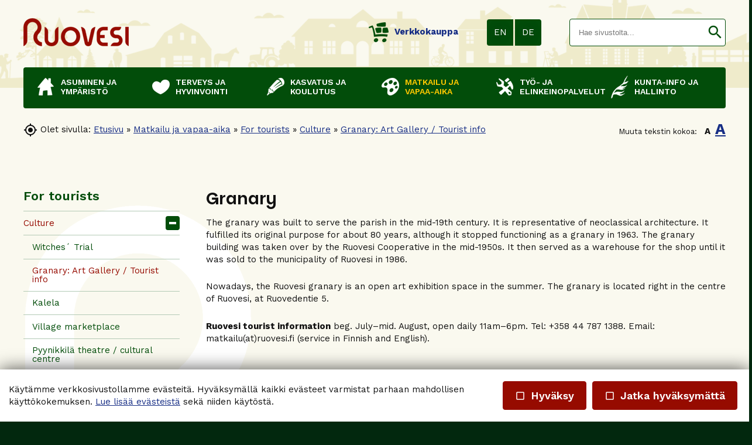

--- FILE ---
content_type: text/html; charset=UTF-8
request_url: https://ruovesi.fi/granary-art-gallery-tourist-info
body_size: 45738
content:
<!DOCTYPE HTML PUBLIC "-//W3C//DTD HTML 4.01//EN" "http://www.w3.org/TR/html4/strict.dtd">

<html lang="fi">

<head>






<script type="text/javascript">
window.can_auto_reload = true;
</script>



 

<title>


Granary - 

 
Ruoveden kunta





</title>

<meta http-equiv="Content-Type" content="text/html;charset=UTF-8">

<meta name="theme-color" content="#024d0a">


<meta http-equiv="content-language" content="fi">






<meta name=description content="">

 







<link href="//fonts.googleapis.com/icon?family=Material+Icons|Material+Icons+Outlined&display=block" rel="stylesheet">
<style type="text/css">
<!--
.material-icons,
.material-icons-outlined { 
  font-family: 'Material Icons' !important; 
  font-weight: normal; 
  font-style: normal; 
  font-size: 18px; /* Preferred icon size */ 
  display: inline-block; 
  line-height: 1; 
  text-transform: none; 
  letter-spacing: normal; 
  word-wrap: normal; 
  white-space: nowrap; 
  direction: ltr; 
  transform: rotate(0.03deg);
  
  /* Support for all WebKit browsers. */ 
  -webkit-font-smoothing: antialiased; 

  /* Support for Safari and Chrome. */ 
  text-rendering: optimizeLegibility; 

  /* Support for Firefox. */ 
  -moz-osx-font-smoothing: grayscale; 

  /* Support for IE. */ 
  font-feature-settings: 'liga'; 
} 

.admin-linkset .material-icons {
 vertical-align: middle;
 margin-bottom: 3px;
}

.material-icons-outlined { font-family: 'Material Icons Outlined'; }

.material-icons.size-14 { 
 font-size: 14px;
 -ms-transform: rotate(0.1deg);
 transform: rotate(0.1deg);
 vertical-align: bottom;
}  

.material-icons.size-16 { font-size: 16px; } 
.material-icons.size-24 { font-size: 24px; } 
.material-icons.size-36 { font-size: 36px; } 
.material-icons.size-48 { font-size: 48px; } 

.material-icons-outlined.size-14 { 
 font-size: 14px;
 -ms-transform: rotate(0.1deg);
 transform: rotate(0.1deg);
 vertical-align: bottom;
}  

.material-icons-outlined.size-16 { font-size: 16px; } 
.material-icons-outlined.size-24 { font-size: 24px; } 
.material-icons-outlined.size-36 { font-size: 36px; } 
.material-icons-outlined.size-48 { font-size: 48px; } 

.material-icons.link, 
.material-icons-outlined.link {
  color: #56aaff; 
  position: absolute; 
  margin-left: 3px; 
} 

.material-icons.link:hover,
.material-icons-outlined.link:hover { cursor: pointer; } 

.material-icons.highlight,
.material-icons-outlined.highlight { color: #cc2222; }
--> 
</style>

<script src="/common_ui/embed_ui/js/jquery_plugins/sweetalert/dist/sweetalert.min.js"></script>
<link rel="stylesheet" type="text/css" href="/common_ui/embed_ui/js/jquery_plugins/sweetalert/dist/sweetalert.css">
<script type="text/javascript">
<!--
swal.setDefaults({ 
  cancelButtonText: "Peruuta",
  type: "",
  animation: "pop",
  confirmButtonColor: "#006dcc",
  closeOnConfirm: true,
  html: true
});

function Alert( message, oktext ) 
{
  if( !oktext ) { oktext = "OK"; }
  swal({
    title: "", 
    text: message,
    confirmButtonText: oktext
  });
}

function Confirm(message, oktext, canceltext, callback) 
{
  if( !oktext ) { oktext = "OK"; }
  if( !canceltext ) { canceltext = "Peruuta"; }

  var evt = window.event;
  if (evt && evt.preventDefault) 
  {
    evt.preventDefault();
  }

  var btn = jQuery(evt ? evt.srcElement : document.activeElement);
  var tag = btn.prop("tagName").toLowerCase();  
  var parent_tag = btn.parent().prop("tagName").toLowerCase();  
  var form = btn.closest("form");

  swal({
    title: "",
    text: message,
    showCancelButton: true,
    confirmButtonText: oktext,
    cancelButtonText: canceltext,
    closeOnConfirm: false,
    closeOnCancel: true
  }, function(isConfirm) {

    if( isConfirm )
    {
      swal({
        title: "",
        text: '<br><img src="/common_ui/embed_ui/img/loader/indicator_big.gif" alt=""><br><br>Odota hetkinen...',
        showCancelButton: false,
        showConfirmButton: false
      });

      if( !callback ) 
      {
        var href;
        if( tag === "a" )
        { 
          href = btn.attr("href");
        }
        else if( parent_tag === "a" )
        {
          href = btn.parent().attr("href");
        }

        location.href = href;
      }
    }

    if( callback ) 
    { 
      callback( isConfirm ); 
    }
  });

  return false;
};
//-->
</script>

<script type="text/javascript" src="/common_ui/embed_ui/js/jquery/jquery1.7.1.js"></script>
<script type="text/javascript" src="/common_ui/embed_ui/js/jquery/jquery.tools.min.js"></script>
<script type="text/javascript" src="/common_ui/embed_ui/js/jquery_ui/v1.8.14/ui.core.js"></script>
<link rel="stylesheet" type="text/css" href="/common_ui/embed_ui/js/jquery_ui/v1.8.14/themes/smoothness/jquery-ui.css">

<script type="text/javascript" src="/common_ui/embed_ui/js/dict.js?_v=19"></script>

<script src="/common_ui/embed_ui/js/jquery_plugins/pickadate-3.6.2/lib/netland.js?_v=4"></script>
<script src="/common_ui/embed_ui/js/jquery_plugins/pickadate-3.6.2/lib/picker.js"></script>
<script src="/common_ui/embed_ui/js/jquery_plugins/pickadate-3.6.2/lib/picker.date.js"></script>

<script src="/common_ui/embed_ui/js/jquery_plugins/pickadate-3.6.2/lib/translations/fi.js?_v=2"></script>

<script src="/common_ui/embed_ui/js/jquery_plugins/pickadate-3.6.2/lib/picker.init.js?_v=3"></script>
<link rel="stylesheet" href="/common_ui/embed_ui/js/jquery_plugins/pickadate-3.6.2/lib/themes/default.css?_v=">
<link rel="stylesheet" href="/common_ui/embed_ui/js/jquery_plugins/pickadate-3.6.2/lib/themes/default.date.css">
<link rel="stylesheet" href="/common_ui/embed_ui/js/jquery_plugins/pickadate-3.6.2/lib/themes/netland.css?_v=2">

<script type="text/javascript" src="/common_ui/embed_ui/js/jquery_ui/jquery-ui-timepicker-addon.js"></script>
<link rel="stylesheet" type="text/css" href="/common_ui/embed_ui/js/jquery_ui/jquery-ui-timepicker-addon.css">

<script type="text/javascript">
<!--
  var jquery_version = parseFloat( jQuery.fn.jquery );
  var project_lang = "fi";
  var friendly_urls = "1";
  var friendly_urls_path = "/granary-art-gallery-tourist-info";

  var ws2_tts = "";
  var ws2_o_sel = "";
  var gtag_product_name;
  var gtag_product_name_full;
  var ws_gtag;

  
  
  
  jQuery(document).ready(function() {
    jQuery(".jqTip[title]").tooltip({tipClass: 'jqTipLayout', position: 'right'}).dynamic({ bottom: { direction: 'down', bounce: false } });
    jQuery(".tipTip_click").tipTip({activation: 'click', delay: 0});
    jQuery(".tipTip").tipTip({activation: 'hover', delay: 0});
    jQuery(".tipTip_focus").tipTip({activation: 'focus', delay: 0});
  });

//-->
</script>

<script type="text/javascript" src="/common_ui/embed_ui/js/embed_ui.js?v=18"></script>








<script type="text/javascript" src="/common_ui/embed_ui/js/jqCatalog.js"></script>



<script type="text/javascript" src="/common_ui/embed_ui/js/jquery_plugins/cookie/cookie.js"></script>



<script type="text/javascript" src="/common_ui/embed_ui/js/jquery_plugins/popUpWindow/popUpWindow1.0.js"></script>
<script type="text/javascript">
<!--
var profiles =
  {
  popupAdmin:{ name:'popupAdmin', fixedsize:0, createnew: ''}
  };

jQuery(function()
{
  jQuery('.popup').popupwindow(profiles);
});
//-->
</script>

<link rel="stylesheet" type="text/css" href="/common_ui/embed_ui/js/jquery_plugins/modalmessage/css/modalmessage.css" media="screen">
<script type="text/javascript" src="/common_ui/embed_ui/js/jquery_plugins/modalmessage/jquery.modalmessage.js"></script>

<script type="text/javascript" src="/common_ui/embed_ui/js/jquery_plugins/processing/jquery.processing.js?_v=2"></script>


















<link rel="stylesheet" type="text/css" href="/common_ui/embed_ui/js/jquery_plugins/woothemes-FlexSlider-a4647ed/flexslider.css" media="screen">
<link rel="stylesheet" type="text/css" href="/common_ui/embed_ui/js/jquery_plugins/woothemes-FlexSlider-a4647ed/flexslider_netland.css" media="screen">
<script type="text/javascript" defer src="/common_ui/embed_ui/js/jquery_plugins/woothemes-FlexSlider-a4647ed/jquery.flexslider-min.js"></script>


<link rel="stylesheet" type="text/css" href="/common_ui/embed_ui/js/jquery_plugins/tiptip/tipTip.css" media="screen">
<script type="text/javascript" src="/common_ui/embed_ui/js/jquery_plugins/tiptip/jquery.tipTip.minified.js"></script>

<script type="text/javascript" src="/common_ui/embed_ui/js/table2div.min.js"></script>

<link rel="stylesheet" type="text/css" href="/common_ui/embed_ui/js/jquery_plugins/tooltipster/css/tooltipster.css" >
<script type="text/javascript" src="/common_ui/embed_ui/js/jquery_plugins/tooltipster/js/jquery.tooltipster.min.js"></script>

<script type="text/javascript">
<!--
jQuery(document).ready(function() {

  if( jquery_version >= 1.7 )
  {

    jQuery(".tooltipster").tooltipster({ 
      functionBefore: function( origin, continueTooltip ) {
        if( jQuery(origin).hasClass("tooltipster_deactive") )
        {
          return false;
        }
        continueTooltip();
      },
      functionReady: function( origin, content ) {
        if( jQuery(origin).hasClass("tooltipster-left") )   { jQuery(origin).tooltipster('option', 'position', 'left' ); }
        if( jQuery(origin).hasClass("tooltipster-right") )  { jQuery(origin).tooltipster('option', 'position', 'right' ); }
        if( jQuery(origin).hasClass("tooltipster-top") )    { jQuery(origin).tooltipster('option', 'position', 'top' ); }
        if( jQuery(origin).hasClass("tooltipster-bottom") ) { jQuery(origin).tooltipster('option', 'position', 'bottom' ); }

        if( jQuery(origin).hasClass("tooltipster-topleft") ) 
        { 
          jQuery(origin).tooltipster('option', 'position', 'top' ); 
          var el_left = -1 * ( jQuery(origin).width() / 2 );
          if( jQuery(origin).attr("tooltipster_left") ) { 
            el_left = el_left + parseInt(jQuery(origin).attr("tooltipster_left")); 
          }
          jQuery(origin).tooltipster('option', 'offsetX', el_left ); 
        }
        else
        {
          if( jQuery(origin).attr("tooltipster_top") )   { jQuery(origin).tooltipster('option', 'offsetY', jQuery(origin).attr("tooltipster_top") ); }
          if( jQuery(origin).attr("tooltipster_left") )   { jQuery(origin).tooltipster('option', 'offsetX', jQuery(origin).attr("tooltipster_left") ); }
        }

        if( jQuery(origin).hasClass("tooltipster-focus") )  { 
          jQuery(origin).tooltipster('option', 'autoClose', false ); 
        }
        jQuery(origin).tooltipster('reposition');
        if( jQuery(origin).attr("tooltipster-addclass") )
        {
          jQuery(".tooltipster-base").addClass( jQuery(origin).attr("tooltipster-addclass") );
        }
      },
      contentAsHTML: true,
      interactive: true,
      delay: 0,
      interactiveTolerance: 0,
      offsetX: -10,
      offsetY: 5,
      theme: 'tooltipster-netland-theme',
      maxWidth: '250'
      
    });

    jQuery('.tooltipster-focus').mouseenter(function() {
     if( jQuery(this).is(":focus") ) {} else {
       jQuery(this).tooltipster("hide");
     }
    });

    jQuery('.tooltipster-focus').live("focus click", function() {
      jQuery(this).tooltipster("show");
    });

    jQuery('.tooltipster-focus').blur(function() {
      jQuery(this).tooltipster("hide");
    });

  }
  else
  {
    jQuery(".tooltipster").tipTip({activation: 'hover', delay: 0});
    jQuery(".tooltipster-focus").tipTip({activation: 'focus', delay: 0});
  }

});
//-->
</script>




 




<script type="text/javascript">
<!--
  var ul = 1;
  var toplevel_id = "121";
//-->
</script>

<script type="text/javascript" src="/template1/project.js?_v=3"></script>





<link rel="stylesheet" type="text/css" href="/common_ui/embed_ui/styles_embed.css?_v=8.8" media="screen">
<link rel="stylesheet" type="text/css" href="/common_ui/embed_ui/common_templates/styles_common_static.css?_v=5.8" media="screen">

<link rel="stylesheet" type="text/css" href="/common_ui/embed_ui/styles_updateform.css?_v=3.8" media="screen">


<link rel="stylesheet" type="text/css" href="/common_ui/embed_apps/nav/pub_inc/styles_mobinav.css?_v=8">


<script type="text/javascript">
<!--
jQuery(document).ready(function() {
  jQuery("#respnavi-bottom-container").hide();
});
//-->
</script>


<style type="text/css">
<!--

:root {
 --embed-iframe-bgcolor: #fff;
}

@media (prefers-color-scheme: dark) {
 :root {
   --embed-iframe-bgcolor: #222;
 }
}


html {
  -ms-text-size-adjust: 100%;
  -webkit-text-size-adjust: 100%;
}

html.noscroll {
 position: fixed; 
 overflow-y: scroll;
 width: 100%;
}

body,
.ui-widget {
 font-family:Work Sans, arial, sans-serif; 
 font-size: 15px; 
 color:#111111; 
}

body.noscroll { overflow: hidden; }

body.fullscreen { 
 overflow: hidden; 
 background: transparent;
}

a#yllapito-login-icon {
 z-index: 999999999; 
 color: #c0c0c0;
 opacity: 0.5;
 position: fixed; 
 top: 5px; 
 right: 5px;
}

a#yllapito-login-icon:hover {
 opacity: 1;
}

.error,.virhe {
 color: #960b00
}

.error_notitle,
.virhe_notitle {
 border: 1px solid #960b00 !important;
 background-color: #FFDDDD;
}

.field-error {
 border: 1px solid #f04040 !important;
}

.highlight {

}

input.lowercase { text-transform: lowercase; }

input.lowercase::-webkit-input-placeholder { text-transform: none !important; }
input.lowercase::-moz-placeholder { text-transform: none !important; }
input.lowercase:-moz-placeholder { text-transform: none !important; }
input.lowercase:-ms-input-placeholder { text-transform: none !important; }
input.lowercase::placeholder { text-transform: none !important; }

hr { 
 height:1px;
 color:#b3cab6; 
 background-color:#b3cab6; 
 border:none;
}

small {
 font-size: 13px; 
}

mark.large {
  background: unset;
  color: unset;
  font-size: 130%;
  line-height: 1.3em;
}

fieldset.form-fieldset {
 border: 0;
 padding: 0;
 margin: 0;
}

fieldset.field-error { 
 border: 1px solid #f0a0a0 !important;
 padding: 10px;
}

input.datepicker-1 { width: 80px; }

input.pickadate { 
 width: 130px !important; 
 padding-left: 30px !important;
 cursor: pointer;
 background-image: url(/common_ui/embed_ui/img/icons_google/extra/ic_today_black30_18dp.png);
 background-repeat: no-repeat;
 background-position: 6px center;
}

input.pickadate.icon24 { 
 background-image: url(/common_ui/embed_ui/img/icons_google/extra/ic_today_black30_24dp.png); 
 padding-left: 35px !important;
}

.picker__button--clear:before {
 top: 0.3em !important;
 width: 20px !important;
 height: 20px !important;
 border: 0 !important;
 background-image: url(/common_ui/embed_ui/img/icons_google/navigation/ic_close_black_18dp.png) !important;
 background-repeat: no-repeat !important;
}

.left { text-align: left; }
.right { text-align: right; }
.center { text-align: center; }
.top { vertical-align: top; }
.bottom { vertical-align: bottom; }



div.help {
 position:absolute;
 top:0;
 left:0;
 border:1px solid #d0eafa;
 background-color:#d0eafa;
 color:#111111;
 padding:5px;
 z-index:100;
 max-width:350px;
 min-width:250px;
 font-weight:normal;
}

h1 { 
 font-family:Parkinsans, arial, sans-serif; 
 font-size: 28px; 
 color:#111111;
 font-weight:600;
 margin-top:0;
}

h2 { 
 font-family:Work Sans, arial, sans-serif; 
 font-size: 22px; 
 color:#111111;
 font-weight:600;
}

h3 {
 font-weight:bold;
 font-size: 100%;
}

input.button,
button.button,
div.sweet-alert button.confirm,
div.likebutton {
 
 border-top:   1px solid #960b00;
 border-right: 1px solid #960b00;
 border-bottom:1px solid #960b00;
 border-left:  1px solid #960b00;

 color:#FFFFFF;
 font-family:Work Sans, arial, sans-serif; 
 font-size: 18px; 
 font-weight:600;
 cursor:pointer;
 


background-color:#960b00;

}

a.respbox-link-button,a.respbox-link-button:visited {
 
 border-top:   1px solid #960b00;
 border-right: 1px solid #960b00;
 border-bottom:1px solid #960b00;
 border-left:  1px solid #960b00;

 color:#FFFFFF !important;
 font-family:Work Sans, arial, sans-serif;
 font-size: 18px;
 font-weight:600;
 cursor:pointer;
 


background-color:#960b00;

 padding: 10px 15px;
 text-decoration: none;
 display: inline-block;
}

div.sweet-overlay { z-index: 2000000; }

div.sweet-alert { z-index: 2100000; }

div.sweet-alert button.confirm {
 


background-color:#960b00 !important;

}

div.sweet-alert button.confirm.swal-close-icon,
div.sweet-alert button.confirm.swal-close-icon:hover,
div.sweet-alert button.confirm.swal-close-icon:focus,
div.sweet-alert button.confirm.swal-close-icon:active { 
 background-color: transparent !important; 
 border: 0;
 padding: 0; 
 margin: 0; 
 position: absolute; 
 top: -30px; 
 right: -10px;
}

div.sweet-alert button.confirm.swal-close-icon span { color: #333; }

div.likebutton {
 display: inline-block; 
 text-transform: none;
}

input.button:hover,
button.button:hover,
div.likebutton:hover {
 text-decoration:none;
}


a {  
  color:#172e85; 
  text-decoration: underline;
  border: 0;
  outline: none;
}

a:visited {  
  color:#5c1785; 
  text-decoration: underline;
}

a:hover {  
  text-decoration: underline; 
}


.search-highlight,
div.gen-search-caption strong {
 background-color: #efebcb;
 
 font-weight: bold;
}

h3.search-title {
 font-weight: normal;
 font-size: medium;
 margin-bottom: 3px;
}

div.search-href {
  color: #666666;
  font-size: 13px;
}

div.general-search-hit { margin-bottom: 30px; }



div.gen-search-href {
  color: #666666;
  font-size: 13px;
  line-height: 1.4em;
}




.data-header {
 background-color:#024d0a;
 color:#ffffff;
 border:1px solid #b3cab6;
 font-weight:bold;
}

a.data-header,a.data-header:visited {
 color:#ffffff;
 border:none;
}

.data,.dataHL {
 border:1px solid #b3cab6;
}

.data-highlight,.dataHL:hover {
 border:1px solid #b3cab6;
 background-color:#efebcb;
}


.th-box-tr {
 border:1px solid #d0eafa;
 padding:0.5em;
}

.th-box-att {
 border:1px solid #d0eafa;
 padding:0.5em;
 background-color:#d0eafa;
 color:#111111;
}

.th-box-tr.small, .th-box-att.small {
 font-size: 13px; 
}


.pager-current {
 border:1px solid #b3cab6;
 padding: 2px 5px;
 margin:2px;
 font-weight:bold;
 text-decoration:none;
}

.pager-other {
 border:1px solid #b3cab6;
 padding: 2px 5px;
 text-decoration:none;
}

.pager-arrow {
 font-weight:bold;
 text-decoration:none;
}

p.pager-wrapper a {
  text-decoration:none;
}


h1.form-error {
 font-family:Work Sans, arial, sans-serif; 
 font-size: 15px; 
 color: #960b00;
 font-weight: bold;
}

body.embed-fullscreen { 
 overflow: hidden; 
 background: transparent;
}

div#pagemask-black.top0 { 
 top: 0; 
 background-color: #000;
 opacity: 0.4;
}

a.embed_edit,
a.embed_add,
a.embed_list,
a.embed_delete {
 position: absolute;
 top: 0;
 left: 0;
 color: white !important;
 background-color: #4784c1;
 display: inline-flex;
 text-decoration: none;
 border-radius: 50px;
 padding: 15px;
 z-index: 199;
 box-shadow: 0 0 9px 0px #ffffff;
}

div.filebank-wrapper.list a.embed_edit,
div.filebank-wrapper.list a.embed_add,
div.filebank-wrapper.list a.embed_list,
div.filebank-wrapper.list a.embed_delete {
 padding: 8px; 
}

a.embed_edit.small,
a.embed_add.small,
a.embed_list.small,
a.embed_delete.small { padding: 10px; }

a.embed_edit_item,
a.embed_add_item,
a.embed_list_item,
a.embed_delete_item {
 position: fixed;
 right: 15px;
 bottom: 15px;
 color: white;
 background-color: #4784c1;
 display: flex;
 align-items: center;
 text-decoration: none;
 border-radius: 50px;
 padding: 10px 15px 10px 10px;
 z-index: 99999999;
 box-shadow: 0 0 9px 0px #ffffff;
 font-family: arial, helvetica, sans-serif;
 font-size: 15px;
}

a.embed_edit_item span,
a.embed_add_item span,
a.embed_list_item span,
a.embed_delete_item span {
 margin-right: 5px;
}

a.embed_edit_item.hidden,
a.embed_add_item.hidden,
a.embed_list_item.hidden,
a.embed_delete_item.hidden,
a.embed_edit.hidden,
a.embed_add.hidden,
a.embed_list.hidden,
a.embed_delete.hidden { display: none; }

.zindex1 { z-index: 1 !important; }

iframe.edit_embed {
 background: var(--embed-iframe-bgcolor) no-repeat center 100px url(/common_ui/embed_ui/img/loader/ring_big.png);
 position: fixed;
 top: 18px;
 left: 15px;
 width: calc(100% - 30px);
 height: calc(100% - 27px);
 z-index: 999999998;
 border: 0;
 -webkit-border-bottom-right-radius: 5px;
 -webkit-border-bottom-left-radius: 5px;
 -moz-border-radius-bottomright: 5px;
 -moz-border-radius-bottomleft: 5px;
 border-bottom-right-radius: 5px;
 border-bottom-left-radius: 5px;
}

div#embed-edit-top {
  background-color: #4784c1;
  color: #fff;
  font-family: arial, helvetica, sans-serif;
  font-size: 20px;
  text-transform: uppercase;
  position: fixed;
  top: 15px;
  left: 15px;
  height: 45px;
  width: calc(100% - 30px);
  z-index: 999999999;
  display: flex;
  justify-content: space-between;
  align-items: center;
  padding-left: 15px;
 -webkit-border-top-right-radius: 5px;
 -webkit-border-top-left-radius: 5px;
 -moz-border-radius-topright: 5px;
 -moz-border-radius-topleft: 5px;
  border-top-right-radius: 5px;
  border-top-left-radius: 5px;
 -webkit-box-sizing:border-box;
 -ms-box-sizing:border-box;
 -moz-box-sizing:border-box;
  box-sizing:border-box;
}

div#embed-edit-top span { 
 font-family: verdana, arial, helvetica, sans-serif;
 margin-right: 10px;
 cursor: pointer;
}

div.mobi-embed-buttons { 
 position: relative; 
 display: none !important;
}

div.mobi-embed-buttons.top-5 { top: -5px; }
div.mobi-embed-buttons.top-10 { top: -10px; }
div.mobi-embed-buttons.top5 { top: 5px; }
div.mobi-embed-buttons.top10 { top: 10px; }
div.mobi-embed-buttons.top15 { top: 15px; }
div.mobi-embed-buttons.top20 { top: 20px; }
div.mobi-embed-buttons.left-5 { left: -5px; }
div.mobi-embed-buttons.left-10 { left: -10px; }
div.mobi-embed-buttons.left5 { left: 5px; }
div.mobi-embed-buttons.left10 { left: 10px; }

div.mobi-embed-buttons.hidden { display: none !important; }

a.mobi-embed-link,
a.mobi-embed-link:focus {
 opacity: 1 !important;
 text-decoration: none !important;
 outline: none !important;
 border: 0 !important;
 line-height: 100%;
 display: none !important;
}

a.mobi-embed-link.bottom2 { bottom: 65px; }
a.mobi-embed-link.bottom3 { bottom: 115px; }
a.mobi-embed-link.bottom4 { bottom: 165px; }






a.nav-level1, a.nav-level2, a.nav-level3, a.nav-level4, a.nav-level5, a.nav-level6 
{
 color:#; 
 text-decoration:none;
 
}

a.nav-level1:visited, a.nav-level2:visited, a.nav-level3:visited, a.nav-level4:visited, a.nav-level5:visited, a.nav-level6:visited 
{
  
 text-decoration:none;
 
}

a.nav-level1-selected, a.nav-level2-selected, a.nav-level3-selected, a.nav-level4-selected, a.nav-level5-selected, a.nav-level6-selected,
a.nav-level1-selected:visited, a.nav-level2-selected:visited, a.nav-level3-selected:visited, a.nav-level4-selected:visited, a.nav-level5-selected:visited, a.nav-level6-selected:visited
 {
 color:#; 
 text-decoration:none;
 font-weight:normal;font-style:normal;
}

a.navTl,
div#respnavi .level1 a {
 color:#ffffff; 
 text-decoration:none;
 font-weight:600;
}

a.navTl:visited, a.subnavTl:visited,
div#respnavi .level1 a:visited {
  
 text-decoration:none;
}

a.navTl-selected, a.navTl-selected:visited,
div#respnavi .level1.selected > a, div#respnavi .level1.selected > a:visited {
 color:#ffc800; 
 text-decoration:none;
 font-weight:600;
}




div.field-title { font-weight: bold; }

div.field-title-other { margin-top: 5px; }

/* Ilmoitukset ja virheet */

.field-error .field-content input,
.field-error .field-content select,
.field-error .field-content fieldset {
 border: 1px solid #f04040;
}

.field-error .field-content fieldset {
 padding: 5px;
}

div.notification {
 padding: 10px 10px 10px 40px;
 color: black;
 font-size: 13px;
 margin-bottom: 10px;
 position: relative;
 line-height: 1em;
 text-align: left;
}

div.notification.inline-block { display: inline-block; }

div.notification.flex {
  display: flex;
  justify-content: space-between;
  align-items: center;
}

div.notification.info { 
  background: #daf0fb;
  color: #006B99;
  border: 1px solid #cae0eb;
}

div.notification.ok { 
  background: #d9f4d5;
  color: #2c722c;
  border: 1px solid #cae5c6;
}

div.notification.error,div.notification.virhe { 
  background: #fbdada;
  color: #b80000;
  border: 1px solid #ebcaca;
}

div.notification.warning { 
  background: #fceece;
  color: #C92600;
  border: 1px solid #eadec1;
}

div.notification::before {
 font-family: 'Material Icons';
 font-size: 23px;
 vertical-align: middle;
 margin-left: -30px;
 position: absolute;
}

div.notification.info::before {
 content: '\E88E';
 color: #006B99;
}

div.notification.warning::before {
 content: '\E002';
 color: #C92600;
}

div.notification.error::before,
div.notification.virhe::before {
 content: '\E000';
 color: #b80000;
}

div.notification.ok::before {
 content: '\E86C';
 color: #2c722c;
}

div.notification::after {
 font-family: 'Material Icons';
 font-size: 32px;
 position: absolute;
 left: 0;
 line-height: 1em;
 margin-top: -5px;
 content: '\E5C5';
 display: block;
}

div.notification.no_arrow::after { display: none; }

div.notification.info::after { 
  color: #daf0fb;
  text-shadow: 0 2px #cae0eb;
}

div.notification.ok::after { 
  color: #d9f4d5;
  text-shadow: 0 2px #cae5c6;
}

div.notification.error::after,div.notification.virhe::after { 
  color: #fbdada;
  text-shadow: 0 2px #ebcaca;
}

div.notification.warning::after { 
  color: #faebcc;
  text-shadow: 0 2px #eadec1;
}

div.notification.narrow { max-width: 200px; }

div.notification.icon_only { 
 background: transparent; 
 padding: 7px 0 0 0;
}

/*--- LOGIN & REGISTER ---*/

div#login-button-wrapper { 
 position: relative;
 display: inline-block;
 margin-top: 2px;
}

div#login-button-wrapper.static > div { display: none !important; }

div#login-button-wrapper.static form { 
 position: relative;
 display: block !important; 
 z-index: 1;
}
 
div.login-button,
div.logout-button, 
div.useraccount-button,
div.wishlist-button { 
 cursor: pointer;
 border: 1px solid #cccccc;
 background-color: #f0f0f0;
 padding: 10px;
 display: inline-block;
}

div.login-button.disabled { 
 cursor: default;
 opacity: 0.4; 
}

div.wishlist-button { position: relative; }

div.useraccount-button img,
div.login-button img,
div.logout-button img,
div.wishlist-button img { vertical-align: middle; }

div.useraccount-button { border-right: 0; }

div#login-button-wrapper i.material-icons { 
 vertical-align: middle;
 margin-bottom: 2px;
 /* color: #ffccff;
 background: #ff00ff; */
}

form#user-login-form,
form#user-login-form-account {
 z-index: 9999;
 box-sizing: border-box;
 position: absolute;
 display: none;
 background-color: #ffffff;
 border: 1px solid #cccccc;
 padding: 20px 30px 10px 30px;
 left: 0;
 margin: auto;
 margin-top: -1px;
 -webkit-box-shadow: 0 4px 6px rgba(0, 0, 0, 0.4);
 -moz-box-shadow: 0 4px 6px rgba(0, 0, 0, 0.4);
 box-shadow: 0 4px 6px rgba(0, 0, 0, 0.4);
 width: 350px;
 text-align: left;
 line-height: 1.2em;
}

form#user-login-form.fixed {
 position: fixed;
 left: 50%;
 top: 50%;
 margin-left: -175px;
 z-index: 99999999;
}

form#user-login-form.fixed i.close-login-form { 
 position: absolute;
 top: 5px; 
 right: 5px;
 cursor: pointer;
}

form#user-login-form.fixed.mobile { top: 5px; }

form#user-login-form-account { 
 display: block; 
 position: relative;
}

form#user-login-form.left {
 left: 100%;
 margin-top: 0px;
 margin-left: -1px;
 top: 0;
 -webkit-box-shadow: 1px 0 6px rgba(0, 0, 0, 0.4);
 -moz-box-shadow: 1px 0 6px rgba(0, 0, 0, 0.4);
 box-shadow: 1px 0 6px rgba(0, 0, 0, 0.4);
}

div.user-login-form-forgot-password-text { display: none; }

form#user-login-form hr,
form#loginpage-form hr { 
 margin: 20px 0; 
 background-color: #cccccc;
}

form#user-login-form label,
form#user-login-form-account label { display: none; }

form#user-login-form input[type=text],
form#user-login-form input[type=password],
form#user-login-form-account input[type=text],
form#user-login-form-account input[type=password] {  
 width: 100%; 
 margin-bottom: 5px;
}

div.notification.email-address-invalid {
 margin-bottom: 2px;
 margin-top: 10px;
}

form#user-login-form input.button,
form#user-login-form-account input.button { margin: 5px 0 10px 0; }

form#loginpage-form input { margin: 0 0 10px 0; }

form#loginpage-form hr { margin: 20px 0; }

form#loginpage-form label { display: none; }

form#loginpage-form input { width: 100%; }

form#loginpage-form input.button { width: 30%; }

input.login-username { margin-top: 10px; }

input.login-submit, 
input.login-register,
input.email-sent-ok { 
 cursor: pointer;
 width: 100%; 
}

input.login-register { margin-top: 0 !important; }

div.forgot-password-buttons { display: none; }

input.forgot-password-submit,
input.forgot-password-cancel { 
 display: inline-block;
 width: 49%;
}

.processing-white {
 background-image: url(/common_ui/embed_ui/img/loader/processing-white.gif);
 background-repeat: no-repeat;
 background-position: center;
 color: transparent !important;
}

.processing-black {
 background-image: url(/common_ui/embed_ui/img/loader/processing-black.gif);
 background-repeat: no-repeat;
 background-position: center;
 color: transparent !important;
}

.processing-white *,
.processing-black * {
 visibility: hidden !important;
}

div#user-change-password {
 background-color: #ffffff;
 position: fixed;
 width: 400px;
 border: 1px solid #cccccc;
 padding: 30px;
 left: 50%;
 margin-left: -200px;
 top: 100px;
 z-index: 100000;
 -webkit-box-shadow: 0 4px 6px rgba(0, 0, 0, 0.4);
 -moz-box-shadow: 0 4px 6px rgba(0, 0, 0, 0.4);
 box-shadow: 0 4px 6px rgba(0, 0, 0, 0.4);
 text-align: left;
 line-height: 1.2em;
}

div#user-change-password h2 { margin-top: 0; }

div#user-change-password input#new_password { 
 width: 100%;
 margin-top: 10px;
}

div#user-change-password input#new_password2 { 
 width: 100%;
 margin-bottom: 20px;
}

div#user-change-password input#change-password,
div#user-change-password input.cancel-reset { width: 49%; }

div#user-change-password input.cancel-reset.changed { width: 100%; }

div#user-change-password div.notification { 
 margin-top: 10px;
 margin-bottom: 0;
}

div#useraccount-left,
div#useraccount-right {
 width: 50%;
}

div#useraccount-left div.contentarea,
div#useraccount-right div.contentarea {
 border: 1px solid #cccccc;
 padding: 0 20px 20px 20px;
 line-height: 1.2em;
}

div#useraccount-middle { padding: 10px; }

/*--- ACCOUNTINDEX ---*/

div#userinfo-table div.table-cell { 
 padding: 5px;
 font-weight: bold;
}

div#userinfo-table div.table-cell.title { 
 padding: 5px 10px 5px 0;
 font-weight: normal;
}

div.editlink a,
div.editlink a:hover { text-decoration: none; }

div#userinfo-table-cont div.editlink { 
 margin: 15px 0 0 0;
 line-height: 1em;
}

div#userinfo-table-cont div.editlink i.material-icons { vertical-align: bottom; }

div.backlink a,
div.backlink a:hover { text-decoration: none; }

div.backlink { 
 margin: 15px 0;
 line-height: 1em;
}

div.backlink i.material-icons { vertical-align: sub; }

div#delivery-addresses-cont,
div#billing-addresses-cont,
div#customer-addresses-cont { margin-top: 30px; }

div#delivery-addresses-cont.order h2,
div#customer-addresses-cont.order h2 { margin-top: 0; }

div#delivery-addresses-cont div.editlink,
div#billing-addresses-cont div.editlink {
 margin: 15px 0;
 line-height: 1em;
}

div#delivery-addresses-cont div.editlink i.material-icons,
div#billing-addresses-cont div.editlink i.material-icons { vertical-align: bottom; }

div#delivery-addresses-cont div.delivery-addresses,
div#billing-addresses-cont div.billing-addresses,
div#customer-addresses-cont div.customer-addresses {
 margin-left: -15px;
 display: flex;
 flex-wrap: wrap;
 align-items: stretch;
 align-content: flex-start;
}

div#delivery-addresses-cont div.delivery-address,
div#billing-addresses-cont div.billing-address,
div#customer-addresses-cont div.customer-address {
-webkit-flex: 1 1 0;
-moz-flex: 1 1 0;
-ms-flex: 1 1 0;
-o-flex: 1 1 0;
 flex: 1 1 0;
 flex-basis: calc(50% - 15px);
 border: 1px solid #b3cab6;
 padding: 15px 15px 40px 15px;
 margin: 0 0 15px 15px;
 width: calc(50% - 15px);
 max-width: calc(50% - 15px);
 position: relative;
}

div#delivery-addresses-cont div.delivery-address.narrow,
div#billing-addresses-cont div.billing-address.narrow, 
div#customer-addresses-cont div.customer-address.narrow {  
 flex-basis: calc(50% - 15px); 
 width: calc(50% - 15px);
 max-width: calc(50% - 15px);
}

div.delivery-addresses div.edit-address { margin-top: 10px; }
div.customer-addresses div.edit-address { margin-top: 10px; }

div.delivery-addresses div.edit-address a { text-decoration: none; }
div.customer-addresses div.edit-address a { text-decoration: none; }

div#delivery-addresses-cont div.delivery-address.narrow .external_zipcode,
div.anonymous.external_zipcode {
 position: relative;
 display: none; 
 margin-top: 10px;
}

div#delivery-addresses-cont div.delivery-address.narrow.selected .external_zipcode,
div.anonymous.external_zipcode {
 display: block; 
}

div.external-pickup-points { 
 margin-top: 10px; 
}

div#external_delivery_method_selection div.external-pickup-points { 
 max-height: 200px;
 overflow: auto;
 position: relative;
 border: 1px solid #ccc;
 padding: 10px 0 10px 10px;
 display: none;
}

div#delivery-addresses-cont div.delivery-address.narrow .external-pickup-points { 
 display: none; 
 border-top: 0;
 width: 100%;
 max-height: 200px;
 background-color: white;
 overflow: auto;
 font-size: 13px;
}

div#delivery-addresses-cont div.delivery-address.narrow.selected .external-pickup-points { 
 display: inline-block; 
}
 
div#delivery-addresses-cont div.delivery-address.narrow .external_zipcode img,
div.anonymous.external_zipcode img {
 position: absolute;
 top: 5px;
 right: 5px;
}

div#delivery-addresses-cont div.delivery-address.narrow.selected .external_zipcode input[type=text],
div.anonymous.external_zipcode input[type=text] {
 margin:0; 
 padding: 3px;
 width: 60px;
 text-align: center;
 display: inline-block;
}

div.external-pickup-points small.msg {
 color: #c02a2a;
}

div.ext-location {
 color: #333333;
 border: 1px solid transparent;
 padding: 5px;
 line-height: 1.1em;
 width: 98%;
}

div.ext-location:hover { color: black; }

div.ext-location * { cursor: pointer; }

div.ext-details { font-size: 11px; }

div.ext-location.selected {
 border: 1px solid black;
 background-color: #ffffdd;
 color: black;
}

div.ext-location.selected span { font-weight: bold; }

div.ext-location div.table-cell { vertical-align: top; }

div.ext-location div.table-cell.label { font-size: 13px; }

div#delivery-addresses-cont div.delivery-address.nolinks,
div#billing-addresses-cont div.billing-address.nolinks,
div#customer-addresses-cont div.customer-address.nolinks { padding: 15px; }

div#delivery-addresses-cont.order div.delivery-address,
div#customer-addresses-cont.order div.customer-address { padding: 0; }
 
div#delivery-addresses-cont.order div.delivery-address.selected,
div#customer-addresses-cont.order div.customer-address.selected {
 border: 1px solid #000000;
}

div#delivery-addresses-cont.order div.delivery-address > div, 
div#customer-addresses-cont.order div.customer-address > div { 
 border-top: 10px solid transparent; 
 padding: 10px;
}

div#delivery-addresses-cont.order div.delivery-address.selected > div,
div#customer-addresses-cont.order div.customer-address.selected > div { border-top: 10px solid #000000; }

div#delivery-addresses-cont.order div.delivery-address:hover,
div#customer-addresses-cont.order div.customer-address:hover {
 border-color: #000000;
 cursor: pointer;
}

div#billing-addresses-cont div.editlink-wrap,
div#delivery-addresses-cont div.editlink-wrap { 
 position: absolute;
 bottom: 10px;
 width: 100%;
}

div#delivery-addresses-cont div.editlink-wrap div.editlink, 
div#billing-addresses-cont div.editlink-wrap div.editlink { 
 display: inline-block;
 margin: 15px 0 0 0;
}

div#delivery-addresses-cont div.editlink-wrap div.editlink.right,
div#billing-addresses-cont div.editlink-wrap div.editlink.right { 
 float: right; 
 margin-right: 30px;
}

table#orderhistory {
 width: 100%;
 border-collapse: collapse;
}

table#orderhistory tr { 
 border-top:1px solid #b3cab6;
 border-bottom:1px solid #b3cab6;
}

table#orderhistory .data-header,
table#orderhistory .data { 
 border: 0;
 line-height: 1.2em;
}

div#external_delivery_method_selection {
 text-align: left;
 display: inline-block;
 position: relative;
 padding: 15px;
 width: 100%;
}

div#external_delivery_method_selection img {
 position: absolute;
 right: 10px;
 top: 10px;
}

div#external_delivery_method_selection img { display: none; }

div#external_delivery_method_selection.content-loaded img { 
 display: block; 
 top: -35px;
}
 
div#external_delivery_method_selection img.loading { 
 display: block;
 position: abnsolute; 
 left: 10px;
 top: 10px;
}

div#external_delivery_method_selection input[name=external_zipcode] { 
 display: block;
 margin: 0;
 width: 80px;
 text-align: center;
}

div#external_delivery_method_selection .external_zipcode.long { 
 text-align: left;
 width: 100%; 
} 

div#ws2-basketwrap div.table-cell#external_delivery_method_address { 
 border-left: 0;
 text-align: left;
}

div#ws2-basketwrap div#external_delivery_method_information { 
 display: inline-block;
 text-align: left;
 padding: 0 15px 15px 15px;
 width: 100%;
}

div#basket_delivery_address { 
 text-align: left; 
 width: 350px;
 display: inline-block;
 border: 1px solid #cccccc;
 padding: 10px;
 margin-top: 1px;
}

div#ws2-basketwrap div.bklarnacheckout h2 { 
 margin: 15px 0 10px 15px;
 font-size: 2rem;
}

div#ws2-basketwrap div.bklarnacheckout h2.yhteystiedot { display: none; } 

div#ws2-basketwrap div.bklarnacheckout h2.noutopiste,
div#ws2-basketwrap div.bklarnacheckout h2.yhteystiedot,
div#ws2-basketwrap div.bklarnacheckout h2.toimitusosoite { display: none; } 

div#ws2-basketwrap div.bklarnacheckout.internal div#external_delivery_pickuppoint_selection { border-right: 0; }

div.delivery_address_firstname_wrap.inlined {
 display: inline-block;
 width: 35%;
}

div.delivery_address_lastname_wrap.inlined {
 display: inline-block;
 width: 64%;
}

div.delivery_address_zipcode_wrap.inlined {
 display: inline-block;
 width: 25%;
}

div.delivery_address_city_wrap.inlined {
 display: inline-block;
 width: 74%;
}

div.bklarnacheckout div.delivery_address_title { margin-top: 10px; }

div.bklarnacheckout div.delivery_address_field input {
 display: none;
 margin: 0; 
 width: 100%;
}

div#basket_delivery_address div.delivery_address_field input#external_delivery_postalcode { width: 80px; }

div.ext-location.table div.table-cell {
 padding: 0 0 0 32px !important;
 border: 0;
 background: no-repeat left top url(/common_ui/embed_ui/img/icons_google/toggle/baseline_radio_button_unchecked_black_24dp.png);
}

div.ext-location.table { 
 background-color: #eeeeee;
 opacity: 0.7;
 margin-bottom: 10px;
 border: 1px solid #aaaaaa;
 padding: 7px;
}

div.ext-location.table:hover { 
 color: black;
}

div.ext-location.table.selected {
 background-color: #ffffdd;
 opacity: 1;
 border: 1px solid #666666; 
}
 
div.ext-location.table.selected div.table-cell {
 background: #ffffdd no-repeat left top url(/common_ui/embed_ui/img/icons_google/toggle/baseline_radio_button_checked_black_24dp.png);
}


img#checkout-logo { 
  width: 155px; 
  height: auto;
  margin: 20px 0 0 0;
 }

 div.provider-group form { display: inline-block; }
 
 button.provider-button {
  background: linear-gradient(to bottom, #f7f7f7 0%, white 100%);
  border-radius: .25em;
  border: 1px solid #ccc;
  margin: 1px 7px 10px 1px;
  width: 155px;
 }
 
 button.provider-button:hover,
 button.provider-button:active {
  border-color: #2b2b96;
  margin: 0 8px 9px 0;
  border-width: 2px;
  cursor: pointer;
 }
 
 button.provider-button div.button-content {
  padding: 17px;
  width: 146px;
 }
 
 button.provider-button div.button-content img {
  height: 60px !important;
  margin-left: -2px;
 }



ul#ws-navi .level1 a.lastselected,
ul#ws-navi .level2 a.lastselected ,
ul#ws-navi .level3 a.lastselected ,
ul#ws-navi .level4 a.lastselected ,
ul#ws-navi .level5 a.lastselected ,
ul#ws-navi .level6 a.lastselected  { font-weight: bold; }


div#loading-reviews { 
 text-align: center;
 padding-top: 20px; 
 display: none;
}

div#product-tab-content div#loading-reviews { padding-top: 5px; }

h1.reviews { margin-bottom: 0; }

i.review-star { color: #dedede; }
i.review-star.active { color: #fbb900 !important; }

i.review-star.material-icons { vertical-align: middle; }

i.review-star.half_star_active { 
 width: 12px;
 overflow: hidden;
 z-index: 101;
 position: relative;
}

i.review-star.size-16.half_star_active { width: 8px; }

i.review-star.half_star { 
 width: 12px;
 margin-left: 2px;
 position: relative;
 left: -14px;
 z-index: 100;
}

i.review-star.size-16 { 
 position: relative;
 top: -2px; 
}

i.review-star.size-16.half_star { 
 width: 8px;
 left: -10px;
}

.show-reviews { cursor: pointer; }

div.pr-wishlist { 
 margin-left: 2px;
 margin-bottom: 10px; 
 cursor: pointer;
 display: none;
}

div.pr-wishlist.visible { display: block; }

div.pr-wishlist i { 
 font-size: 15px; 
 position: relative;
 top: -2px;
 margin-right: 3px;
 color: #D30000;
}

div.review-info-quick span.pr-review,
div.review-info span.pr-review {
 margin-left: 5px;
 font-size: 13px;
 vertical-align: middle;
}

div#add-review { 
 display: none; 
 padding: 20px;
 border: 1px solid #d0eafa;
 background-color: #d0eafa;
}
 
div#add-review h2 { margin-top: 0; }
 
div#add-review i.review-star { cursor: pointer; }

div#add-review i.review-star:hover, 
div#add-review i.review-star.hovered { color: #bebebe; }

div#add-review i.review-star.active:hover { color: #fbb900; }

div#add-review input#nimimerkki,
div#add-review textarea#arvostelu { width: 100%; }

div#add-review div#review-buttons { text-align: right; }

div#add-review div#saving-review { 
 display: none; 
 position: absolute;
 left: 0;
 top: 0;
 padding-top: 100px;
 width: 100%;
 text-align: center;
 z-index: 100002;
 height: 100%;
}

div#add-review div#saving-review img { width: 100px; }

div#add-review .faded { opacity: 0.2; }

div.pl-item { 
 cursor: pointer; 
 border: 1px solid #e8e8e8;
 position: relative;
}

div.pl-item a { text-decoration: none; }
 
div.pl-item div.pl-img-wrap { 
 position: relative;
 max-width: 100%; 
}

div.pl-item img.pl-img { max-width: 100% !important; }

div.pl-item div.pl-itemwrap { 
 position: relative; 
 padding: 10px;
}

div.pl-item.rinnakkais div.pl-itemwrap,
div.pl-item.myydyimmat div.pl-itemwrap { padding: 5px; }

div.pl-item:hover { border: 1px solid #ccc; }

div.pl-item div.pl-text-wrap { 
 text-align: left;
 padding: 10px 10px 0px 10px; 
}

div.pl-item.rinnakkais div.pl-text-wrap,
div.pl-item.myydyimmat div.pl-text-wrap { 
 font-size: 13px; 
 line-height: 1.3em;
 padding: 10px 5px 5px 5px;
}

div#p-item-see-also { 
 padding: 6px;
 margin-top: 10px;
 margin-bottom: 10px;
 background: #d0eafa;
 color: #111111;
}

div.pl-item div.pl-linktext { padding: 10px 10px 0 10px; }

div.pl-item-loading {
 position: absolute;
 top: 50%;
 left: 50%;
 margin-left: -28px;
 margin-top: -28px;
 background-color: white;
 padding: 10px;
 border: 1px solid #ccc;
 width: 56px;
 height: 56px;
 text-align: center;
}

div.pl-item .pl-faded { opacity: 0.3; }

div.pl-item .pl-quickviewlink { 
position: absolute;
 background-color: #666;
 width: 100%;
 z-index: 9999;
 bottom: 0;
 color: white;
 transition: .2s ease;
 overflow: hidden;
 height: 0;
 display: flex;
 justify-content: center;
 align-items: center;
}

div.pl-item:hover .pl-quickviewlink { 
 height: 35px;
}

div.pl-item.myydyimmat:hover .pl-quickviewlink,
div.pl-item.rinnakkais:hover .pl-quickviewlink {
 height: 33px;
 font-size: smaller;
} 

div.pl-quickviewlink:hover { background-color: #333; } 

div.pl-item .pl-quickviewlink i.material-icons {
 margin-left: 7px;
}

div#pl-quickview {
 display: none;
 background-color: #fff;
 position: fixed;
 top: 100px;
 left: 50%;
 width: 700px;
 min-height: 350px;
 max-width: 80vw;
 max-height: 80vh;
 z-index: 12001;
 border-radius: 5px;
 overflow: auto;
 padding: 20px 40px 20px 20px;
}

div#pl-quickview div#productimages { display: none !important; }

div#close-quickview {
 background-color: transparent;
 position: fixed;
 top: 110px;
 left: 50%;
 width: 700px;
 max-width: 80vw;
 z-index: 12002;
 cursor: pointer;
 color: #333333;
 text-align: right;
}

div#close-quickview:hover {
 color: #000000;
}

div#pl-quickview.loading { 
 padding-top: 120px;
 text-align: center; 
}

div#pl-quickview div#product-cont { 
 width: 100%; 
 margin-bottom: 0;
}

div#pl-quickview div.p-qtyWrap { margin-bottom: 20px; }

div#pl-quickview div.p-restock { width: 198px; }

div#pl-quickview div.p-restock input,
div#pl-quickview div.p-restock input:focus { width: 187px; }

div#pl-quickview div#product-img-cont { 
 width: 345px;
 min-width: 345px;
}

div#pl-quickview.hidden {
 visibility: hidden;
}

div#product-cont .deal,
div.pl-cont .deal,
div.respbox-webshop2-product .deal { color: #ed1c24; }

.price.deal { line-height: 1em; }

.price-alv0 {
 color: #888;
 font-style: italic; 
}

.price-alv0.large { font-size: 20px; }

.original-price { 
 text-decoration: line-through;
 color: #999;
 font-size: 13px; 
 margin-bottom: 5px;
 display: block;
}

.pl-text-wrap .original-price { 
  display: inline-block;
  margin-bottom: 0;
}

div.p-opt-sel-wrapper {
  margin-top: 15px;
  margin-bottom: 15px;
}

div.p-opts {
 overflow-y: auto !important;
 max-height: 272px;
 display: none;
 position: absolute;
 z-index: 100;
 min-width: 200px;
 margin-top: -1px;
 border-bottom: 1px solid #cccccc;
 background-color: #ffffff;
}

div.p-opts div.p-opt {
 border: 1px solid #cccccc;
 border-top: 0;
 padding: 7px 30px 7px 15px;
 background-color: #ffffff;
 cursor: pointer;
 -webkit-touch-callout: none;
 -webkit-user-select: none;
 -khtml-user-select: none;
 -moz-user-select: none;
 -ms-user-select: none;
 user-select: none;
}

div.p-opts div.p-opt:nth-child(1) {
 border-top: 1px solid #cccccc;
}

div.p-opts div.p-opt.selected {
 background-image: url(/common_ui/embed_ui/img/icons_google/content/ic_clear_black_18dp.png);
 background-position: 95.5% center;
 background-position: -webkit-calc(100% - 8px) center; 
 background-position: right 8px center;
 background-repeat: no-repeat;
 border-top: 2px solid #960b00;
 border-right: 2px solid #960b00;
 border-bottom: 2px solid #960b00;
 border-left: 2px solid #960b00;
 font-weight: bold;
}

div.p-opts div.p-opt.disabled {
 color: #d0d0d0; 
 cursor: default;
}

div.p-sel-opt {
 cursor: pointer;
 display: inline-block;
 min-width: 200px;
 padding: 7px 15px;
 padding-right: 40px !important;
 background: no-repeat right center url(/common_ui/embed_ui/img/icons_google/navigation/ic_arrow_drop_down_black_36dp.png);
 border: 1px solid #cccccc;
}

div.p-sel-opt.opened { background: no-repeat right center url(/common_ui/embed_ui/img/icons_google/navigation/ic_arrow_drop_up_black_36dp.png); }

div.p-sel-opt,
div.p-sel-opt:hover,
div.p-opts div.p-opt:hover { background-color: #f0f0f0 !important; }

div.p-opts div.p-opt.disabled:hover { background-color: #ffffff !important; } 


div.p-extraname {
 font-family:Work Sans, arial, sans-serif; 
 font-size: 22px; 
 line-height: 1.2em;
 color:#111111;
 font-weight:600;
 margin: 0.5em 0;
}

div#product-img-cont div.rel { 
  position: relative;
  text-align: center;
}
 
div#product-img-cont img.cbzoom { 
 display: block;
 position: absolute;
 top: 50%;
 left: 50%;
 margin-left: -24px;
 margin-top: -24px;
 pointer-events: none;
}

img#product-bigimg-loading { 
 display: none;
 position: absolute;
 top: 50%;
 left: 50%;
 margin-left: -40px;
 margin-top: -40px;
}

div#product-img-cont div#productimages {
 display: block;
 width: 100%;

}

div#product-img-cont div#productimages div.productimage {
 display: inline-block;
 border: 2px solid transparent;
 vertical-align: top;
 display: inline-flex; 
 align-items: center;
}

div#product-img-cont div#productimages div.productimage.selected {
 border: 2px solid #cccccc;
}

div#productimages-show-all { text-align: center; }

div#product-img-cont div#productimages-show-all a#show_all_images {
 text-decoration: none; 
 display: inline-flex;
 align-items: center;
}

div#product-img-cont div#productimages a#show_all_images i { font-size: 32px; }

div.pl-new-wrap {
 position: absolute;
 right: 0;
 top: 0;
}

div.pl-sort { 
 display: flex;
 flex-wrap: wrap;
 align-content: flex-start;
 width: 100%;
 margin-bottom: 10px;
}

div.pl-sort div.left { 
 padding: 10px 0;
 flex-grow: 0; 
}

div.pl-sort div.right { 
 flex-grow: 1; 
}

div.pl-sort div.sortlinks { 
 padding: 10px 0;
 border: 0;
 display: inline-block;
}

div.pl-sort div.sortlinks.mobile-only { display: none; }

div.pl-sort div.sortlinks.no-mobile { display: inline-block; }
 
div.prodcount0,div.prodcount1 { display: none !important; }

div.pl-sort div.sortlinks span { 
 padding: 6px;
 border-right: 1px solid #b3cab6;
}

div.pl-sort div.sortlinks span.last { border: 0; }
 
div.pl-sort a, div.pl-sort a:visited { 
 color: #172e85;
 text-decoration: none;
 opacity: 1;
}

div.pl-sort a:hover { color: #5c1785; }

div.pl-sort a.selected { 
 font-weight: bold;
 color: #111111; 
}

div#product-tabs {
 display: flex;
 justify-content: center;
}

div#product-tabs.resp { display: block; }

div.pr-tab {
 border-top: 1px solid #b3cab6;
 border-bottom: 1px solid #b3cab6;
 border-right: 1px solid #b3cab6;
 padding: 15px 30px;
 display: inline-block;
 background-color: #efebcb;
 color: #111111;
 white-space: nowrap;
}

div.pr-tab.resp { 
 display: block;
 width: 100%; 
 border: 1px solid #b3cab6; 
 padding: 7px 10px;
 margin-bottom: 0.5em;
 position: relative;
}

div.pr-tab.resp::after {
 font-family: 'Material Icons';
 font-size: 18px;
 position: absolute;
 right: 10px;
 top: 9px;
 line-height: 1em;
 content: 'expand_more';
 display: block;
 text-transform: initial;
}

div.pr-tab.resp.selected::after {
 font-family: 'Material Icons';
 font-size: 18px;
 position: absolute;
 right: 10px;
 top: 9px;
 line-height: 1em;
 content: 'expand_less';
 display: block;
 text-transform: initial;
}

div.pr-tab:first-child { border-left: 1px solid #b3cab6; }

div.pr-tab.resp:first-child { border-left: 1px solid #b3cab6; }

div.pr-tab:hover { 
 background-color: #d9e4da; 
 cursor: pointer;
}

div.pr-tab.selected:hover { cursor: default; }

div.pr-tab.resp:hover { cursor: pointer; }

div.pr-tab.selected {
 border-bottom: 0;
 background-color: #fff;
}

div.pr-tab.resp.selected { background-color: #d9e4da; }

div.pr-tab.resp.selected { border-bottom: 1px solid #b3cab6; }

div#product-tab-content {
 border-top: 1px solid #b3cab6;
 margin-top: -1px;
 padding: 1.5em 0;
}

div#product-tab-content.noborder { border: 0; }

div#product-tabs.resp div.pr-content-tab { 
 padding: 1em 0 1.5em 0;
}

div#product-tab-content.resp {
 border: 0;
 margin: 0;
 padding: 0;
}

div#product-tab-content.resp div.pr-content-tab { padding: 1em 0 1.5em 0; }

div.pr-content-tab > :first-child { margin-top: 0; }

div.pr-content-tab > :last-child { margin-bottom: 0; }
 
div.pr-content-tab10 div.review-stars i { 
 font-size: 36px; 
 margin-bottom: 11px;
}

div.pr-content-tab10 span#review-score { 
 font-size: 28px; 
 margin: 0 10px 0 5px;
} 

div.pr-content-tab10 div.review-stars i.half_star {
 left: -20px;
 width: 18px; 
}

div.pr-content-tab10 div.review-stars i.half_star_active { width: 18px; }

div.pr-content-tab10 div.review-items { }

div.pr-content-tab10 div.review-items > div { padding: 1em 0; }

div.pr-content-tab10 div.pisteet { margin-bottom: 0.5em; }

div.pr-content-tab10 div.arvostelu { margin-bottom: 0.5em; }

div.pr-content-tab10 div.arvostelija { font-size: 13px; }

div.pr-content-tab10 div.arvostelija i.material-icons.person {
 color: #666666;
 vertical-align: middle;
}

div.pr-content-tab10 div.moderated { 
 font-size: 13px; 
 font-style: italic;
 color: #666666;
}

div#pg-bcrumbs { 
 display: flex;
 flex-wrap: wrap;
 align-content: space-between;
 border-bottom: 1px solid #b3cab6; 
 padding-bottom: 20px;
 margin-bottom: 20px;
}

div#pg-bcrumbs div.pg-bcrumb { 
 border:1px solid #b3cab6;
 background-color:#efebcb;
 margin-right: 5px;
 margin-bottom: 5px;
}

div#pg-bcrumbs div.pg-bcrumb.pg-bcrumb-selected { border-color: #444444; }

div#pg-bcrumbs div.pg-bcrumb div.pg-bcrumblink { 
 display: inline-block;
 background-color: transparent;
 padding: 4px 8px;
}

div#pg-bcrumbs div.pg-bcrumb.multi div.pg-bcrumblink { 
 border: 1px solid transparent;
 background-color: transparent; 
}

div#pg-bcrumbs div.dummybutton { 
 content: '';
 flex-grow: 1000000000;
 visibility: hidden;
}

div#pg-bcrumbs a { 
 text-decoration: none; 
 color:#172e85; 
 font-size: 13px; 
}

div#pg-bcrumbs div.pg-bcrumb:hover { background-color:#d9e4da; }
 
div#pg-bcrumbs div.pg-bcrumb:hover a {
 color:#5c1785;
 opacity: 1;
}

div#pg-bcrumbs div.pg-bcrumb.multi:hover { background-color:#efebcb; }

div#pg-bcrumbs div.pg-bcrumb.multi:hover a {
 color:#172e85;
 opacity: 1;
}

div#pg-bcrumbs div.pg-bcrumb.multi div.pg-bcrumblink:hover { background-color:#d9e4da; }

div#pg-bcrumbs div.pg-bcrumb.multi div.pg-bcrumblink:hover a { color:#5c1785; }

div#pg-buttonlist { 
 display: flex; 
 flex-wrap: wrap;
 align-content: space-between;
}

div#pg-buttonlist.showborder { 
 padding-bottom: 20px;
 border-bottom: 1px solid #b3cab6; 
 margin-bottom: 20px;
}

div#pg-buttonlist div { 
 flex-grow: 1;
 margin-right: 5px;
 margin-bottom: 5px;
 background-color:#efebcb;
 padding: 4px 8px;
 border:1px solid #b3cab6;
 font-size: 13px; 
 text-align: center;
 color:#172e85; 
 cursor: pointer;
 user-select: none;
-moz-user-select: none;
-webkit-user-select: none;
-ms-user-select: none;
}

div#pg-buttonlist div.dummybutton { 
 content: '';
 flex-grow: 1000000000;
 visibility: hidden;
}

div#pg-buttonlist div:hover { 
 background-color:#d9e4da;
 color:#5c1785; 
}
 
div#page_navigation_buttons { text-align: center; }

div#page_navigation_buttons input#load_more_products,
div#page_navigation_buttons input#no_more_products {
 display: none;
 text-align: center;
}

div#loading-searchresults {
 position: absolute;
 left: 50%;
 margin-left: -16px;
 margin-top: 60px;
 border: 1px solid #ccc;
 padding: 10px;
 background-color: white;
 z-index: 1000;
}

button.cartbutton { 
 position: relative;
 margin-left: 15px;
 overflow: visible;
}

button.cartbutton .tag,
div.wishlist-button .tag {
 position: absolute;
 top: -5px;
 z-index: 3;
 display: block;
 background: #ffcc00;
 color: #000000;
 width: 16px;
 height: 16px;
 font-size: 13px;
 line-height: 18px;
 text-align: center;
 -moz-border-radius: 10px;
 -webkit-border-radius: 10px;
 border-radius: 10px;
 border: 1px solid #ffcc00;
}

div.wishlist-button .tag {
 position: absolute;
 top: 2px;
 left: 7px;
}

div.p-qtyWrap,
div.tp-qtyWrap,
div.b-qtyWrap { display: flex; }

div.tp-qtyWrap { margin-top: 20px; }

div.p-qty,
div.tp-qty {
 width: 110px;
 padding: 0 5px;
 border: 1px solid #ccc;
 border-right: 0;
 background-color: #fff;
 -moz-user-select: none;
 -webkit-user-select: none;
 user-select: none;
 display: flex;
 justify-content: space-between;
 align-items: center;
}

div.p-qty.warning { 
 border-color: #ffb244 !important; 
 background-color: #ffecbf;
}

div.p-qty.warning input.p-qty { background-color: #ffecbf; }

div.p-qtyWrap.disabled div.p-qty,
div.tp-qtyWrap.disabled div.tp-qty { opacity: 0.3; }

div.p-qty i,
div.tp-qty i { cursor: pointer; }

div.p-qtyWrap.disabled div.p-qty i { cursor: default; }

/* div.p-qty i.p-qty-less,
div.tp-qty i.tp-qty-less {} */

div.p-qty input.p-qty,
div.p-qty input.p-qty:focus,
div.tp-qty input.tp-qty,
div.tp-qty input.tp-qty:focus {
 background: #ffffff;
 border: 0 none;
 display: block;
 width: 60px;
 padding: 10px 0;
 margin: 0;
 text-align: center;
 box-shadow: none !important;
}

div.p-qty input::-webkit-outer-spin-button,
div.p-qty input::-webkit-inner-spin-button,
div.tp-qty input::-webkit-outer-spin-button,
div.tp-qty input::-webkit-inner-spin-button {
 -webkit-appearance: none;
 margin: 0;
}

div.p-qty input.p-qty,
div.p-qty input.tp-qty { -moz-appearance:textfield; }

/* div.p-qty i.p-qty-more,
div.tp-qty i.tp-qty-more { } */

div.p-qtyWrap button#addtobasket,
button#request_offer { 
 white-space: nowrap;
 padding: 10px 15px;
}

div.p-qtyWrap button#addtobasket i,
button#request_offer i { vertical-align: bottom; }

div#ws2-basketwrap { 
  display: table;
  width: 100%;
  margin-bottom: 30px;
}

span.stock-color {
 display: inline-block;
 width: 13px;
 height: 13px;
 border-radius: 2px;
 vertical-align: middle;
 margin-right: 3px;
 margin-top: -3px;
}

p.stockinfo.none, span.stock-color.none { display: none; }

span.stock-color.green { background: #6EBA36; }

span.stock-color.red { background: #DC3613; }

span.stock-color.yellow { background: #FFBF22; }

div.already-ordered-msg { margin: 5px 0 10px 0; }

div.already-ordered-msg i.material-icons {
 font-weight: bold;
 color: #6EBA36;
}

div.p-restockWrap {
 display: flex;
 margin: 5px 0 10px 0;
}

div.p-restockWrap.already-ordered { margin-bottom: 0; }

div.p-restock {
 position: relative;
 width: 248px;
 padding: 0 5px;
 border: 1px solid #ccc;
 border-right: 0;
 background-color: #fff;
 -moz-user-select: none;
 -webkit-user-select: none;
 user-select: none;
}

div.p-restock input,
div.p-restock input:focus {
 background: #ffffff;
 border: 0 none;
 display: block;
 width: 237px;
 text-align: left;
 box-shadow: none !important;
 margin-top: 0;
}


form.general-searchform { position: relative; }

div#searchWrapContMobileGeneral {
 width: 100%;
 max-width: 350px;
}

div#generalsearch-searchterm-wrap input.searchInput::-webkit-input-placeholder,
div#generalsearch-searchterm-wrap-mobile input.searchInput::-webkit-input-placeholder { color: #767676; }

div#generalsearch-searchterm-wrap-mobile input.searchInput:focus::-webkit-input-placeholder,
div#generalsearch-searchterm-wrap input.searchInput:focus::-webkit-input-placeholder { color: transparent; }

div#generalsearch-searchterm-wrap {
 border: 1px solid #c8c8c8;
 background:#ffffff;
 position: relative;
}

div#generalsearch-searchterm-wrap-mobile {
 display: inline-flex;
 align-items:center;
 width: 100%;
 position: relative;
 border: 1px solid #c8c8c8;
}

div#generalsearch-submit-search-wrap i { 
  position: absolute;
  top: 0;
  right: 0;
  width: 35px;
  height: 35px;
  padding: 2px;
  background: #ffffff;
  color: #000000;
	font-size: 30px;
  cursor: pointer;
  -webkit-box-sizing:border-box;
  -ms-box-sizing:border-box;
  -moz-box-sizing:border-box;
  box-sizing:border-box;
}

div#generalsearch-submit-search-wrap i:hover { color: #666666; }

div#generalsearch-submit-search-wrap-mobile {
 width: 35px;
 background: #999999;
}

div#generalsearch-submit-search-wrap-mobile span.submit-search { font-size: 30px; }

div#generalsearch-submit-search-wrap-mobile i {
 position: absolute;
 top: 0px;
 right: 0px;
 width: 35px;
 height: 35px;
 padding: 2px;
 background: #ffffff;
 color: #000000;
 font-size: 30px;
 -webkit-box-sizing:border-box;
 -ms-box-sizing:border-box;
 -moz-box-sizing:border-box;
 box-sizing:border-box;
}

div#generalsearch-searchterm-wrap input.searchInput,
div#generalsearch-searchterm-wrap-mobile input.searchInput {
 margin-top: 0;
 border: 0;
 width: calc(100% - 35px);
 text-align: left;
 display: block;
 outline: none;
}

div#generalsearch-searchterm-wrap.wrap1 {
 border: 0;
 background: transparent;
}

div#generalsearch-searchterm-wrap input#searchterm.searchInput1 { 
 width: 1px;
 visibility: hidden; 
}

div#generalsearch-submit-search-wrap.wrap1 {
 width: 35px;
 height: 36px;
 position: absolute;
 top: 0;
 right: 0;
}

form#pagesearch-searchform div#autocomplete-no-resultsgeneral.autocomplete-no-results.wrap1.mod { 
  margin-top: 47px;
  border-top: 0;
  border-bottom: 1px solid #c8c8c8;
  border-left: 1px solid #c8c8c8;
  border-right: 1px solid #c8c8c8;
  box-shadow: unset;
  -webkit-box-shadow: unset;
  -moz-box-shadow: unset;
}

div#searchform-searchfields input#searchterm1 { 
  width: 238px;
  margin: 0;
  border: 0;
  outline: none;
}

div#pagesearch-search-helptext.wrap input.searchInput{ display: none; }

div#generalsearch-searchterm-wrap input.searchInput.active,
div#generalsearch-searchterm-wrap input.searchInput:focus,
div#generalsearch-searchterm-wrap-mobile input.searchInput.active,
div#generalsearch-searchterm-wrap-mobile input.searchInput:focus {
 box-shadow: unset;
 -webkit-box-shadow: unset;
 -moz-box-shadow: unset;
 transition: none;
}

div#searchform-searchfields {
 z-index: 1000;
 display: none;
 text-align: left;
 border: 1px solid #c8c8c8;
 padding: 0 10px;
 position: absolute;
 line-height: 1.2em;
 background: #fff; 
 /* -webkit-box-shadow: 0px 5px 20px 0px rgba(0, 0, 0, 0.4); 
 -moz-box-shadow: 0px 5px 20px 0px rgba(0, 0, 0, 0.4); 
 box-shadow: 0px 5px 20px 0px rgba(0, 0, 0, 0.4); */
 transition: initial; 
 transition: box-shadow 300ms ease-in-out 0s;
}

div#searchform-searchfields input#reset-product-search { margin-left: 3px; }

div#searchform-searchfields div.buttons { display: flex; }

div#searchform-searchfields > div { padding: 7px 0; }

form#product-searchform div#searchform-searchfields { 
 left: 0;
 width: 100%;
 max-width: 400px;
}

form#product-searchform div#searchform-searchfields { max-width: 400px; }

form#product-searchform div#searchform-searchfields select { max-width: 380px; }

form#product-searchform input#searchterm::-ms-clear { display: none; }

form#product-searchform div#searchform-searchfields input.button { max-width: 188px; }

form#product-searchform div#searchform-searchfields input.price { 
 width: 50px; 
 padding: 5px; 
 text-align: center;
}

form#product-searchform div#searchform-searchfields select { display: block; }


form#pagesearch-searchform div#searchform-searchfields { 
 width: 330px; 
 right: 0;
 padding: 0 1em;
}

form#pagesearch-searchform div#autocomplete-no-resultsgeneral { 
 width: 330px;
 right: 0;
 left: unset;
 margin-right: 0;
 padding: 1em;
 line-height: 1.2em;
 -moz-border-radius: 0px;
 -webkit-border-radius: 0px;
 -khtml-border-radius: 0px;
 border-radius: 0px;
}

form#pagesearch-searchform div#autocomplete-resultsgeneral.wrap1 > ul { 
 min-width: 269px; 
 min-height: 55px; 
 margin-top: -2px;
}

form#pagesearch-searchform div#searchform-searchfields div#pagesearch-search-helptext { 
 padding: 0.6em 0 0 0; 
}

form#pagesearch-searchform div#searchform-searchfields div#pagesearch-search-helptext p { margin: 0 0 1em 0; }

form#pagesearch-searchform ul.ui-autocomplete { 
 z-index: 1100 !important;
 border-radius: unset; 
 margin-left: -3px;
}

form#pagesearch-searchform ul.ui-autocomplete li.ui-menu-item:hover { background: unset; }

form#pagesearch-searchform ul.ui-autocomplete a,
form#pagesearch-searchform ul.ui-autocomplete a:focus,
form#pagesearch-searchform ul.ui-autocomplete a:hover,
form#pagesearch-searchform ul.ui-autocomplete a:active { 
 padding: 5px 10px; 
 line-height: 1.5em;
}

div#autocomplete-resultsgeneral .ui-widget { font-family: inherit; }



div#searchform-searchfields div#search-ominaisuudet {
 position: relative;
 width: 100%;
 border: 1px solid #ccc;
 padding: 10px 10px 7px 10px;
 margin: 10px 0px;
 cursor: pointer;
 font-size: 1.5rem;
}

div#searchform-searchfields div#search-ominaisuudet:hover {
 border: 1px solid #000000;
 -webkit-box-shadow: 0px 0px 10px 0px rgba(0, 0, 0, 0.2);
 -moz-box-shadow: 0px 0px 10px 0px rgba(0, 0, 0, 0.2);
 box-shadow: 0px 0px 10px 0px rgba(0, 0, 0, 0.2);
}

div#searchform-searchfields div#search-ominaisuudet > i {
 position: absolute;
 top: 8px;
 margin: 0;
 right: 4px;
 color: #000000;
 font-size: 16px;
}

div#searchform-searchfields i#close-search {
 position: absolute;
 font-size: 24px;
 cursor: pointer;
 top: 5px;
 right: 5px;
 z-index: 99;
 color: #000000;
}

div#searchform-searchfields i#close-search:hover { color: #666666; }

div#pagesearch-search-helptext div#searchterm1_wrap { 
  position: relative;
  border: 1px solid #c8c8c8;
  width: 275px;
  margin-bottom: 1em;
}

div#pagesearch-search-helptext div#searchterm1_wrap div#generalsearch-submit-search-wrap1 { 
 position: absolute;
 top: 0;
 left: 238px;
 width: 35px;
 height: 35px;
}

form#pagesearch-searchform div#searchform-searchfields div#pagesearch-search-helptext.wrap { padding: 1em 0 0 0; }

div#searchform-searchfields div#pagesearch-search-helptext div#searchterm1_wrap.wrap { display: none; }

div#pagesearch-search-helptext div#searchterm1_wrap div#generalsearch-submit-search-wrap1 i { 
  width: 35px;
  height: 35px;
  padding: 2px;
  background: #ffffff;
  color: #000000;
	font-size: 30px;
  cursor: pointer;
  -webkit-box-sizing:border-box;
  -ms-box-sizing:border-box;
  -moz-box-sizing:border-box;
  box-sizing:border-box;
}


div#pagesearch-search-helptext div#searchterm1_wrap div#generalsearch-submit-search-wrap1 i:hover { color: #666666; }

div#searchform-searchfields div#search-ominaisuudet i.close-list { 
 display: none; 
}

div#searchform-searchfields div#list-ominaisuudet-wrap { 
 display: none;
 padding: 0; 
}

div#searchform-searchfields ul#list-ominaisuudet { 
 max-height: 305px;
 overflow: auto;
 display: none; 
 list-style: none;
 margin: -11px 0 10px 0;
 padding: 0;
 border: 1px solid #ccc;
}

div#searchform-searchfields ul#list-ominaisuudet li { 
 padding: 8px;
 border-bottom: 1px solid #eeeeee;
 cursor: pointer;
}

div#searchform-searchfields ul#list-ominaisuudet li.last { border: 0; }

div#searchform-searchfields div#close-olist { display: none; }

div#searchform-searchfields ul#list-ominaisuudet li input { display: none; }

div#searchform-searchfields ul#list-ominaisuudet li:hover { background: #f8f8f8; }
 
div#searchform-searchfields ul#list-ominaisuudet li div.ominaisuudet-box { 
 position: relative;
 display: inline-block;
 width: 18px;
 height: 18px;
 border: 1px solid #999999;
 top: 3px;
 background: #ffffff;
}

div#searchform-searchfields ul#list-ominaisuudet li span { 
 color: black;
 margin-left: 8px;
}

div#searchform-searchfields ul#list-ominaisuudet li.selected { 
 background: #fff2d4;
 border-color: #ffe7b1;
}

div#searchform-searchfields ul#list-ominaisuudet li.selected div.ominaisuudet-box { border-color: #f26705; }

div#searchform-searchfields ul#list-ominaisuudet li div.ominaisuudet-box i { 
 display: none; 
 position: absolute;
 font-size: 16px;
}

div#searchform-searchfields ul#list-ominaisuudet li.selected div.ominaisuudet-box i { 
 display: inline-block;
 color: #f26705;
 font-weight: bold;
}


ul#order_phases { 
 list-style-type: none;
 margin: 10px 0 60px 18px;
 padding: 0;
 counter-reset: order-phases;
 border-left: 5px solid #eee;
}

ul#order_phases li { 
 position: relative;
 text-indent: 0;
 vertical-align: middle;
 padding: 18px 0 18px 30px;
}

ul#order_phases li::after {
 background: #eee;
 border: 5px solid #eee;
 position: absolute;
 left: -22px;
 top: 50%;
 margin-top: -20px;
 display: block;
 width: 30px;
 height: 30px;
-webkit-border-radius: 50%;
-moz-border-radius: 50%;
 border-radius: 50%;
 font-size: 18px;
 line-height: 1.7em;
 text-align: center;
 counter-increment: order-phases;
 content: " " counter(order-phases) " ";
}

ul#order_phases li.phase1 { padding-top: 8px; }

ul#order_phases li.phase1::after { margin-top: -25px; }

ul#order_phases li.phase5 { padding-bottom: 8px; }

ul#order_phases li.phase5::after { margin-top: -15px; }

/*--- Ohitettu vaihe --- */
.o_p12,.o_p13,.o_p14,.o_p15,.o_p23,.o_p24,.o_p25,.o_p34,.o_p35,.o_p45 { }

/*--- Aktiivinen vaihe --- */
.o_p11,.o_p22,.o_p33,.o_p44,.o_p55 { font-weight: bold; }

ul#order_phases li.o_p11::after,
ul#order_phases li.o_p22::after,
ul#order_phases li.o_p33::after,
ul#order_phases li.o_p44::after,
ul#order_phases li.o_p55::after { 
 background: #aaaaaa;
 color: #f0f0f0; 
}

h2.klarna-checkout-title {
 padding: 15px 0;
 border-top: 1px solid #b3cab6;
}

div#klarna-checkout-wrapper { margin: auto; }

input#continue_to_payment.kl-vis-1 { display: none; }

/*--- Tuleva vaihe --- */
.o_p21,.o_p31,.o_p41,.o_p51,.o_p32,.o_p42,.o_p52,.o_p32,.o_p43,.o_p53,.o_p54 { color: #aaaaaa; }


div#ws2-basketwrap h2,
div#ws2-basketwrap h3 { margin-top: 0; }

div#ws2-basketwrap .table-row.bproducts,
div#ws2-basketwrap .table-row.bbaskettotal,
div#ws2-basketwrap .table-row.bupdatetotals,
div#ws2-basketwrap .table-row.bdelivery,
div#ws2-basketwrap .table-row.bklarnacheckout,
div#ws2-basketwrap .table-row.bupdatetotal,
div#ws2-basketwrap .table-row.bpayment,
div#ws2-basketwrap .table-row.bdiscountcode,
div#ws2-basketwrap .table-row.btotal { display: table-row; }

div#ws2-basketwrap .table-cell {
 display: table-cell;
 padding: 15px 0;
 border-top: 1px solid #b3cab6;
}

div#ws2-basketwrap .table-row.bbaskettotal .table-cell { 
  border-top: 2px solid #b3cab6;
  border-bottom: 1px solid #b3cab6;
}

div#ws2-basketwrap .table-row.bdelivery.bdncalendar .table-cell { border-top: 1px solid #b3cab6; }

div#ws2-basketwrap .table-row.bdelivery.bdncalendar .table-cell.right { width: 310px; }

div#ws2-basketwrap .table-row.bdelivery.bdncalendar p:last-child { margin-bottom: 0; }



div#ws2-basketwrap .table-row.btotal .table-cell  {
  border-top: 2px solid #b3cab6;
  border-bottom: 2px solid #b3cab6;
}

div#ws2-basketwrap .table-row.btotal h2 { margin: 0; }

div.bproduct-info-wrap { 
  display: flex;
  align-items: center;
}

img.bproduct-img {
 width: 65px;
 height: auto;
 display: block;
 margin-right: 15px;
}

div#ws2-basketwrap .table-cell.bremove { vertical-align: top; }

div.b-qtyWrap { 
 display: inline-flex;
 min-height: 26px; 
 margin-bottom: 5px;
}

div.b-qtyWrap div.p-qty { 
 width: 89px;
 padding: 0 3px;
 margin-right: 5px; 
 border-right: 1px solid #ccc;
}

div.b-qtyWrap input.p-qty, div.b-qtyWrap input.p-qty:focus { 
  padding: 0;
  width: 40px;
}

div.b-qtyWrap button { 
 padding: 0 3px; 
 border-top: 1px solid transparent;
 border-right: 1px solid transparent;
 border-bottom: 1px solid transparent;
 border-left: 1px solid transparent;
 background-color: transparent;
 color: #666666;
}

div.b-qtyWrap button:hover  { 
 color: #000000;
 background-color: transparent;
}

button.removediscount { margin-top: 5px; }

button.removediscount i { 
 vertical-align: middle;
 margin-bottom: 2px;
}

div#ws2-basketwrap .table-row.bupdatetotals .table-cell  {
 border-top: 0;
 padding: 0 0 30px 0;
}

div#ws2-basketwrap .table-row.bdelivery .table-cell,
div#ws2-basketwrap .table-row.bpayment .table-cell,
div#ws2-basketwrap .table-row.bdiscountcode .table-cell { 
 padding: 30px 0; 
 vertical-align: top;
}

div#ws2-basketwrap .table-row.bdiscountapplied .table-cell { 
  border-top: 0; 
  padding: 0 0 30px 0;
}

div#ws2-basketwrap .table-row.bdelivery.bdncalendar-hidden,
div#ws2-basketwrap .table-row.bpayment.bpayment-hidden { display: none; }

div#ws2-basketwrap .table-row.bdelivery .table-cell h2,
div#ws2-basketwrap .table-row.bpayment .table-cell h2,
div#ws2-basketwrap .table-row.bdiscountcode .table-cell h2 { margin-bottom: 0; }

small.delivery_description p:last-child,
small.payment_description p:last-child { margin-bottom: 0; }

div.bdeliveryprice,
div.bpaymentprice { 
  display: block;
  font-weight: bold;  
}

div.bdeliveryprice span,
div.bpaymentprice span { 
  display: inline-block;
  margin-top: 10px;
  font-weight: bold;
}

div#ws2-basketwrap div.bklarnacheckout .table-cell { 
 border-top: 1px solid #cccccc;
 border-bottom: 1px solid #cccccc;
 border-left: 1px solid #cccccc;
 padding: 0 0 15px 0;
}

div#ws2-basketwrap div.bklarnacheckout .table-cell.right {
  border-right: 1px solid #cccccc;
}
 
div#ws2-basketwrap div.bklarnacheckout .table-cell.label { border: 0; }
 
div#ws2-basketwrap div.bdiscountcode-wrap { display: inline-flex; }

div#ws2-basketwrap input#discount_code { 
  width: 215px; 
  text-align: right;
  text-transform: uppercase;
  margin: 0;
}

div#ws2-basketwrap div.bdiscountcode-wrap input.button  { margin: 0; }

div#ws2-basketwrap input#discount_code::placeholder,
input.p-restock::placeholder { 
 opacity: 0.8;
 text-transform: initial;
}

div#ws2-basketwrap input#discount_code:-ms-input-placeholder { 
 opacity: 0.8;
 text-transform: initial;
}

div#ws2-basketwrap input#discount_code::-ms-input-placeholder { 
 opacity: 0.8;
 text-transform: initial;
}

div#ws2-basketwrap button.removediscount {
  font-family:Work Sans, arial, sans-serif; 
  font-size: 15px; 
  font-weight: normal;
  line-height: inherit;
  color:#172e85; 
  background: transparent;
  padding: 0;
  border: 0;
  text-decoration: underline;
}

div#ws2-basketwrap button.removediscount:hover { text-decoration: underline; }

div#ws2-basketwrap button.removediscount i.material-icons {
  padding: 0 3px;
  color: #666666;
}

div#ws2-basketwrap button.removediscount:hover i.material-icons { color: #000000; }

form#basketform input#back_to_start {
  float: right;
  font-family:Work Sans, arial, sans-serif; 
  font-size: 15px; 
  font-weight: normal;
  line-height: inherit;
  color:#172e85; 
  background: transparent;
  padding: 0;
  border: 0;
  text-decoration: underline;
}

form#basketform input#back_to_start:hover { text-decoration: underline; }

form#basketform select#delivery_method,
form#basketform select#payment_method { max-width: 100%; }

form#basketform select#delivery_method.has_external,
form#basketform select#payment_method.has_external,
form#basketform select#delivery_method.kl_co,
div#ws2-basketwrap .table-row.bdelivery .table-cell.kl_co { width: 350px; }

form#basketform select.disabled { opacity: 0.5; }

form#addressform div#useraccount-right { position: relative; }

form#addressform select#sel_delivery_address { width: 100%; }

form#addressform p.sel_address_spacer { visibility: hidden; }

form#addressform div#loading_address {
 position: absolute;
 text-align: center;
 top: 100px;
 width: 100%;
 height: 100%;
 z-index: 10001;
 display: none;
}

form#addressform div.contentarea.faded { 
 opacity: 0.3; 
 z-index: 10000;
}

form#addressform div#useraccount-register {
 border-top: 1px solid #b3cab6;
 padding-top: 1.5em;
}

form#addressform p.errored { margin: 1.5em 0 0 0; }

div.customer-info-wrap { 
 display: table;
 margin-bottom: 30px;
}

div.order-confirm,
div.order-comments div.table-cell { width: 100%; }

input#webshop2_order_costunit { width: 100%; }

textarea#webshop2_order_comments {
  width: 100%;
  height: 100px;
}

div#productaddedtobasket,
div#quickproductaddedtobasket,
div#productsaddedtobasket {
 border: 1px solid #999;
 background: #ffffff;
 padding: 5px;
 position: fixed;
 top: -100px;
 z-index: 1000000;
 left: 50%;
 margin-left: -160px;
 width: 330px;
 text-align: center;
 border-bottom-left-radius: 10px;
 border-bottom-right-radius: 10px;
 border-top: 0;
 -webkit-box-shadow: 0px 1px 8px 2px rgba(112,112,112,0.6);
 -moz-box-shadow: 0px 1px 8px 2px rgba(112,112,112,0.6);
 box-shadow: 0px 1px 8px 2px rgba(112,112,112,0.6);
}

div#quickproductaddedtobasket {
 position: absolute;
 bottom: 30px;
 top: auto;
 border-bottom-left-radius: 10px;
 border-bottom-right-radius: 10px;
 border-top-left-radius: 10px;
 border-top-right-radius: 10px;
 display: none;
}

div#productsaddedtobasket { width: 340px; }

div#productsaddedtobasket a,
div#productaddedtobasket a,
div#quickproductaddedtobasket a { text-decoration: none; }

div#webshop_terms { 
 display: none;
 position: fixed;
 z-index: 99999999;
 border: 1px solid black;
 background-color: white;
 padding: 20px;
 width: 80%;
 left: 10%;
 margin: auto;
 top: 10%;
 height: 80%;
}

div#webshop_terms img#close_terms { 
 position: absolute;
 right: 10px;
 top: 10px;
 cursor: pointer;
}

div#webshop_terms div#terms_content { 
 height: 88%;
 overflow: auto;
}

div.webshop-counterdiv {
 width: 100%; 
 text-align: center;
 z-index: 1500001;
 position: fixed; 
 bottom: 0;
 margin-bottom: 0;
 -webkit-box-shadow: 0px -2px 10px 0px rgba(0,0,0,0.22);
 -moz-box-shadow: 0px -2px 10px 0px rgba(0,0,0,0.22);
 box-shadow: 0px -2px 10px 0px rgba(0,0,0,0.22);
}

div.webshop-counterdiv.hidden { display: none; }

a.share_basket:focus { 
 cursor: pointer; 
 border: 0 !important;
}

a.share_basket i.material-icons { 
 vertical-align: bottom; 
 margin-right: 5px;
}

form#offer_form div { margin-bottom: 20px; }

form#offer_form input[type=text], 
form#offer_form textarea { width: 400px; }

input[name=sl-val] { 
 display: block !important; 
 font-size: 12px;
 text-align: center;
 height: 28px;
}

div.sl-wrap { 
  display: table; 
  width: 100%;
  border-collapse: collapse;
}

div.sl-item { 
  display: table-row; 
  border-top: 1px solid #b3cab6;
  border-bottom: 1px solid #b3cab6;
}

div.sl-cell { 
 display: table-cell; 
 vertical-align: middle;
 padding: 10px;
}

div.sl-cell.right { white-space: nowrap; }
 
div.sl-cell.sl-buttons-wrap {
  width: 130px;
  white-space: nowrap;
  padding-right: 0;
}

div.sl-buttons { 
  display: flex;
  flex-wrap: wrap;
}

div.sl-buttons button { 
  font-size: 13px;
  flex-grow: 2;
  display: flex;  
  justify-content: center;
  align-items: center; 
}

div.sl-buttons button i { 
  font-size: 18px;
  margin-right: 3px;
  color: #666666;
}

div.sl-buttons button:focus i,
div.sl-buttons button:hover i { color: #000000; }

div.sl-cell button.desktop { padding: 6px 7px 4px 7px; }

div.sl-buttons button.remove-wl {
  margin-top: 5px;
  font-family:Work Sans, arial, sans-serif; 
  font-weight: normal;
  line-height: inherit;
  color:#172e85; 
  background: transparent;
  border: 0;
}

div.sl-buttons button.remove-wl span { text-decoration: underline; }

div.sl-buttons button.remove-wl:hover span,
div.sl-buttons button.remove-wl:focus span { text-decoration: underline; }

button.remove-wl i { 
  font-size: 18px;
  text-decoration: none;
}

div.sl-cell div.notavail-info { margin-top: 10px; }

button.add-sl-all { 
  display: block;
  padding: 6px 7px; 
  margin: 10px 0 0 auto;
}

div.sl-cell button i,
button.add-sl-all i { vertical-align: middle;  }

div.sl-cell button.disabled { 
  opacity: 0.2;
  cursor: default; 
}
 
div.sl-img { 
  width: 100px;
  padding: 10px 10px 10px 0;
}

div.sl-added { 
  margin-top: 10px;
  display: inline-block;
  font-size: 13px;
}

div.sl-added i { vertical-align: middle; }

img.sl-img { 
  max-width: 100px;
  max-height: 75px;
  display: block;
  margin: auto;
}

/* -------------------------------------------------------------------------------
HW311221: TOIVELISTAN TYYLIT JEMMASSA. Poistetaan kunhan yllä olevat uudet 
toimiviksi todettu.
------------------------------------------------------------------------------- */
/* -------------------------------------------------------------------------------
div.sl-wrap { 
  display: table; 
  width: 100%;
  border-collapse: collapse;
 }
 
 div.sl-item { 
  display: table-row; 
  border-top: 1px solid #b3cab6;
  border-bottom: 1px solid #b3cab6;
 }
 
 div.sl-cell { 
  display: table-cell; 
  vertical-align: top;
  padding: 10px 10px 50px 10px;
 }
 
 div.sl-cell.right { 
  position: relative;
  white-space: nowrap;
  padding: 10px 0 50px 10px;
 }
  
 div.sl-buttons {
   position: absolute;
  bottom: 10px;
  right: 0;
 }
 
 div.sl-buttons button { font-size: 13px; }
 
 div.sl-buttons button i { 
  font-size: 14px;
  vertical-align: middle;
  margin-bottom: 2px;
 }
 
 div.sl-cell button.desktop {
  display: inline-block;
  padding: 6px 7px 4px 7px;
  margin: 2px 0;
 }
 
 button.remove-wl i { font-size: 14px; }
 
 div.sl-cell div.notavail-info { margin-top: 10px; }
 
 button.add-sl-all { 
  float: right;
  display: block;
  padding: 6px 7px; 
  margin-top: 10px;
 }
 
 div.sl-cell button i,
 button.add-sl-all i { 
  vertical-align: middle; 
 }
 
 div.sl-cell button.disabled { 
  opacity: 0.2;
  cursor: default; 
 }
  
 div.sl-img { 
  width: 100px;
  padding: 10px 10px 10px 0;
 }
 
 div.sl-added { 
  margin-top: 10px;
  display: inline-block;
  font-size: 13px;
 }
 
 div.sl-added i { vertical-align: middle; }
 
 img.sl-img { 
  max-width: 100px;
  max-height: 75px;
  display: block;
  margin: auto;
  
 }

------------------------------------------------------------------------------- */

div.quick-action-buttons {
 position: absolute;
 left: 15px;
 top: 15px;
 z-index: 900;
 display: block;
 text-align: left;
}

div.quick-action-buttons div.quick-action-button {
 display: inline-block;
 line-height: 1em;
 margin-right: 5px;
 color: #666;
 padding: 3px;
 border-radius: 3px;
 background-color: #ffffff66;
}

div.quick-action-buttons div.quick-action-button:hover { background-color: #ffffff99; }

div.quick-action-buttons div.quick-action-button.addtobasket span { color: #333; }

div.quick-action-buttons div.quick-action-button.addtobasket:hover span { color: #000; }

div.quick-action-buttons div.quick-action-button.wishlist span { color: #D30000; }

.corner-ribbon {
 position: absolute;
 right: -5px; 
 top: -5px;
 z-index: 1;
 overflow: hidden;
 width: 75px; 
 height: 75px; 
 text-align: right;
}

.corner-ribbon.small {
 width: 66px; 
 height: 78px; 
 right: -4px;
 top: -4px;
}

.corner-ribbon span {
 font-size: 10px;
 text-transform: uppercase; 
 text-align: center;
 font-weight: bold; 
 line-height: 20px;
 transform: rotate(45deg);
 width: 100px; 
 display: block;
 color: #333300;
 background: #c3c31d;
 background: linear-gradient(#ffff00 0%, #c3c31d 100%); 
 box-shadow: 0 3px 10px -5px rgba(0, 0, 0, 1);
 position: absolute;
 top: 19px; 
 right: -21px;
}

.corner-ribbon.small span {
 font-size: 8px;
 width: 71px; 
 top: 13px; 
 right: -16px;
 line-height: 14px;
}

.corner-ribbon span::before {
   content: '';
   position: absolute; 
   left: 0px; top: 100%;
   z-index: -1;
   border-left: 3px solid #c3c31d;
   border-right: 3px solid transparent;
   border-bottom: 3px solid transparent;
   border-top: 3px solid #c3c31d;
}

.corner-ribbon span::after {
   content: '';
   position: absolute; 
   right: 0%; top: 100%;
   z-index: -1;
   border-right: 3px solid #c3c31d;
   border-left: 3px solid transparent;
   border-bottom: 3px solid transparent;
   border-top: 3px solid #c3c31d;
}

.corner-ribbon.red span { background: linear-gradient(#F70505 0%, #8F0808 100%); }
.corner-ribbon.red span::before { border-left-color: #8F0808; border-top-color: #8F0808; }
.corner-ribbon.red span::after { border-right-color: #8F0808; border-top-color: #8F0808; }

.corner-ribbon.blue span { background: linear-gradient(#2989d8 0%, #1e5799 100%); }
.corner-ribbon.blue span::before { border-left-color: #1e5799; border-top-color: #1e5799; }
.corner-ribbon.blue span::after { border-right-color: #1e5799; border-top-color: #1e5799; }

div.fluid-youtube-wrap {
 position: relative;
 padding-bottom: 56.25%; /* 16:9 */
 /* padding-top: 25px; */
 height: 0;
}

div.fluid-youtube-wrap iframe {
 position: absolute;
 top: 0;
 left: 0;
 width: 100%;
 height: 100%;
}
 
.sweet-overlay { 
 background-color: black !important; 
 opacity: 0.7 !important; 
}

.swal2-popup .swal2-styled:focus { box-shadow: none; }

.swal_left_align p { text-align: left; }
.swal_right_align p { text-align: right; }




div#cookie-settings-cont {
 position:fixed;
 bottom: 0;
 z-index: 1000000;
 width: 100%;
 background: #ffffff;
 color:#111111;
 padding: 15px;
 display: none;
}

div#cookie-settings-wrap {
  display: flex;
  justify-content: space-between;
  align-items: center;
}

div#cookie-settings-text-wrap { line-height: 1.4em; }

div#cookie-settings-button-wrap { display: flex; }
  
div#cookie-settings-button-wrap .button { 
  flex-grow: 2;
  display: inline-flex;
  align-items: center;
  white-space: nowrap;
  margin: 5px;
}

div#cookie-settings-button-wrap .button .material-icons { margin-right: 0.5em; }

div#webshop_ticket_notifier {
 position: fixed;
 width: 100%;
 top: 0;
 left: 0;
 z-index: 10000;
 border-top: 2px solid #ffffff;
 border-bottom: 2px solid #ffffff;
 background-color: #cceeff;
 color: #000000;
 padding: 10px 10px 10px 40px;
 text-align: center;
 line-height: 1.3em;
}

div#webshop_ticket_notifier.timeleft_warning { background-color: #ffecbf; }

div#webshop_ticket_notifier.timeleft_error { background-color: #ffcccc; }

div#webshop_ticket_notifier.timeleft_removed { background-color: #ffcccc; }

div#webshop_ticket_notifier:before {
  font-family: 'Material Icons';
  font-size: 23px;
  vertical-align: middle;
  margin-left: -30px;
  position: absolute;
  content: '\E88E';
  color: #0099dd;
}

div#webshop_ticket_notifier.timeleft_warning:before { 
  content: '\E002';
  color: #ffb244;
}

div#webshop_ticket_notifier.timeleft_error:before,
div#webshop_ticket_notifier.timeleft_removed:before { 
  content: '\E000';
  color: #f04040;
 }

div#colorbox.webshop2 div#cboxCurrent { 
  right: initial;
  bottom: initial;
  top: 10px;
  left: 10px;
  padding: 4px;
  background: #000000;
  color: #ffffff;
  opacity: 0.5;
  font-size: 13px; 
}


/* R */
div#content-lifts-contact2 { 
  display: grid;
  column-gap: 40px;
  row-gap: 40px;
  grid-template-columns: repeat(4, 1fr);
}

div#content-lifts-contact2.liftcount1 { grid-template-columns: repeat(1, 1fr); }

div#content-lifts-contact2.liftcount2 { grid-template-columns: repeat(2, 1fr); }

div#content-lifts-contact2.liftcount3 { grid-template-columns: repeat(3, 1fr); }

div#content-lifts-contact2 div.content-lift-item { background: #efebcb; }

div.lift-contact2-title-wrap { 
  display: flex;
  justify-content: space-between;
  align-items: center;
  border-bottom: 2px solid #ffffff;
  padding: 5px 10px 5px 30px;
}

div.lift-contact2-title-wrap h2 {
  font-size: 13px; 
  margin: 0;
  text-transform: uppercase;
}

div#content-lifts-contact2 div.lift-contact2-title-wrap span.material-icons { 
  font-size: 36px;
  color: #ffffff;
  text-shadow: 0px 0px 20px rgb(0 0 0 / 20%);
  margin: 0;
}

div.lift-contact2-info-wrap { padding: 25px 30px 30px 30px; }

div#content-lifts-contact2 span.material-icons {
  vertical-align: middle;
  margin-right: 5px;
  color: #171717;
  font-size: unset;
}

div#content-lifts-contact2 div.lift-contact2-image img { 
  max-width: 100%;
  max-height: 150px;
  display: block;
  margin: 0 auto 15px auto;
}

div.lift-contact2-nimi h3 { margin: 0; }

div.lift-contact2-kayntiosoite { margin-top: 15px; }

div.lift-contact2-postiosoite { margin-top: 15px; }

div.lift-contact2-contacts-wrap { 
  margin-top: 15px;
  line-height: 1.8em;
}

div.lift-contact2-someicons { margin-top: 15px;}

div.lift-contact2-someicons img {
  display: inline-block;
  margin: 0 10px 0 0;
}

div.lift-contact2-aukioloajat { margin-top: 15px; }

div.lift-contact2-aukioloajat .label {
  text-transform: uppercase;
  font-size: 13px;
}


.docs-basicbox {
  background: #efebcb;
  margin-bottom: 16px;
  padding: 24px 24px 16px 24px;
}

.docs-basicbox h3:first-child { margin-top: 0; }

.docs-basicbox .basicbox-item { 
  padding: 4px 0;
  line-height: 1.2em;
}
 

@media only screen and (max-width: 767px), screen and (min-device-width: 481px) and (max-device-width: 1024px) and (orientation: portrait) {
div#develribbon { zoom: 0.6; }

a#yllapito-login-icon { display: none; }

/*--- LOGIN & REGISTER ---*/

div#login-button-wrapper {
 position: fixed !important;
 top: 9px;
 right: 107px;
 z-index: 10001;
}

div.login-button,
div.useraccount-button,
div.logout-button {
 border: 0 !important;
 background-color: transparent !important;
 color: #ffffff !important;
 padding: 3px !important;
}

div#login-button-wrapper i.material-icons { font-size: 30px; }

div#login-button-wrapper span.button-text { display: none; }

div#login-button-wrapper div.logout-button,
div#login-button-wrapper div.wishlist-button { 
 margin-left: 10px;
}

div#login-button-wrapper.static {
 position: static !important;
 display: block;
}

div.wishlist-button .tag { top: 0px; }

/*
div#login-button-wrapper.static form#user-login-form {
 -webkit-box-sizing:border-box;
 -ms-box-sizing:border-box;
 -moz-box-sizing:border-box;
 box-sizing:border-box;
 top: auto;
 left: auto;
}
*/

form#user-login-form { 
 width: 100%; 
 max-width: 350px;
}

input#login-submit,
input#login-register { width: 100%; }

form#loginpage-form input.button { width: 100%; }

div.notification.email-address-invalid { margin-bottom: 7px; }

div#useraccount-table { width: 100%; }

div#useraccount-left,
div#useraccount-right {
 display: block;
 width: 100%;
}

div#useraccount-right { margin-top: 20px; }

div#useraccount-middle { display: none; }

/*--- ACCOUNTINDEX ---*/

div#userinfo-table.table { display: block; }
div#userinfo-table div.table-row { display: block; }

div#userinfo-table div.table-cell { 
 display: block; 
 padding: 0 0 10px 0;
}

div#userinfo-table div.table-cell.title { padding: 0; }

div#delivery-addresses-cont div.delivery-addresses {
 margin-left: 0;
 display: block;
}

div#delivery-addresses-cont div.delivery-address {
 margin: 0 0 15px 0;
 width: 100%;
 max-width: 100%;
}

div#delivery-addresses-cont div.delivery-addresses,
div#billing-addresses-cont div.billing-addresses {
 width: 100%;
 display: block;
}

div#delivery-addresses-cont div.delivery-address,
div#billing-addresses-cont div.billing-address {
 width: 100%;
 max-width: 100%;
}


button.provider-button { width: 85px !important; }

button.provider-button div.button-content {
 width: unset !important;
 padding: 5px;
}

button.provider-button div.button-content img {
 height: unset !important;
 max-height: 33px !important;
}

/*--- WEBSHOP ---*/

div.pl-sort div.sortlinks {
 padding: 0;
 border: 0;
} 

div.pl-sort div.sortlinks.mobile-only { display: inline-block; }

div.pl-sort div.sortlinks.no-mobile { display: none; }

button.cartbutton {
 position: fixed;
 top: 8px;
 right: 60px;
 z-index: 10001;
 margin-left: 0;
 padding: 3px;
 overflow:visible;
}

button.cartbutton i.material-icons { font-size: 30px; }

button.cartbutton .tag {
 top: -2px;
 left: 10px;
}

div#colorbox,div#colorbox * { max-width: 100% !important; }

div#colorbox img.cboxPhoto { height: auto !important; }

div.bproduct-info-wrap { 
 flex-direction: column; 
 align-items: flex-start;
}

div#product-review { 
 width: calc(100% - 40px);
 left: 0;
 margin-left: 20px;
}

div#product-review div#review-buttons { text-align: center; }


div#searchform-searchfields { z-index: 1000000 !important; }

div#searchform-searchfields ul#list-ominaisuudet {
 margin-top: 45px;
 border: 0;
 max-height: 100%;
}

div#searchform-searchfields div#list-ominaisuudet-wrap {
 max-height: 100%;
 position: fixed;
 top: 0;
 overflow: scroll;
 left: 0;
 width: 100%;
 height: 100%;
 background: #ffffff;
 margin: 0;
 border: 0;
}

div#searchform-searchfields ul#list-ominaisuudet li { padding: 12px; }
 
div#searchform-searchfields ul#list-ominaisuudet li.last {  border-bottom: 1px solid #eeeeee; }

div#searchform-searchfields div#close-olist { 
 height: 4.5rem;
 z-index: 2000000;
 position: fixed;
 top: 0;
 left: 0;
 width: 100%;
 padding: 0;
 display: block; 
 text-align: right;
 background: #f8f8f8;
}

div#searchform-searchfields div#close-olist i { 
 position: absolute;
 top: 8px;
 right: 5px;
}


div#order_phases_mobile { padding: 0 15px; }

ul#order_phases { 
 margin: 0;
 border-left: 0;
 display: block;
}

ul#order_phases li { 
 display: inline-block;
 padding: 10px 10px 10px 30px;
}

/* styles.inc */
ul#order_phases li::after {
 border: 3px solid #eee;
 left: 0px;
 margin-top: -13px;
 width: 20px;
 height: 20px;
 font-size: inherit;
 line-height: 1.3em;
}

ul#order_phases li.phase1 { padding-top: 10px; }

ul#order_phases li.phase1::after { margin-top: -13px; }

ul#order_phases li.phase5 { padding-bottom: 10px; }

ul#order_phases li.phase5::after { margin-top: -13px; }


div#ws2-basketwrap .table-row,
div#ws2-basketwrap .table-cell { display: block; }

div#ws2-basketwrap .table-row.bproducts,
div#ws2-basketwrap .table-row.bbaskettotal,
div#ws2-basketwrap .table-row.bupdatetotals,
div#ws2-basketwrap .table-row.bdelivery,
div#ws2-basketwrap .table-row.bbilling,
div#ws2-basketwrap .table-row.bklarnacheckout,
div#ws2-basketwrap .table-row.bupdatetotal,
div#ws2-basketwrap .table-row.bpayment,
div#ws2-basketwrap .table-row.bdiscountcode,
div#ws2-basketwrap .table-row.btotal { display: block; }

div#ws2-basketwrap .table-cell.no-mobile { display: none; }

div#ws2-basketwrap .table-cell.select { border: 0; }

div#ws2-basketwrap .table-cell.right {
 text-align: left;
 padding: 0 0 15px 0;
}

img.bproduct-img { margin-bottom: 10px; }

div#ws2-basketwrap  .table-row.bproducts .table-cell.right,
div#ws2-basketwrap  .table-row.bbaskettotal .table-cell.right { border-top: 0; }

div#ws2-basketwrap .table-row.bupdatetotals .table-cell,
div#ws2-basketwrap .table-row.bdiscountcode .table-cell { padding: 0; }

div#ws2-basketwrap .table-row.bdelivery.bdncalendar .table-cell.right { width: 100%; }

div#ws2-basketwrap .table-row.bupdatetotals .table-cell.right { padding: 15px 0 30px 0; }

div#ws2-basketwrap .table-row.bdiscountcode h2 { margin-top: 30px; }

div#ws2-basketwrap .table-row.bdiscountcode .table-cell.right { 
  padding: 30px 0;
  border-top: 0;
}

div#ws2-basketwrap .table-row.bdiscountapplied .table-cell { padding: 0 0 0 0; }

div#ws2-basketwrap .table-row.bdiscountapplied .table-cell.right { padding: 0 0 30px 0; }

div#ws2-basketwrap a.share_basket { margin-top: 30px; }

div#ws2-basketwrap .table-row.bbaskettotal { border-top: 2px solid #b3cab6; }

div#ws2-basketwrap .table-row.bpayment .table-cell { border-top: 1px solid #b3cab6; }

div#ws2-basketwrap .table-row.bdelivery .table-cell.right,
div#ws2-basketwrap .table-row.bpayment .table-cell.right {
 border-top: 0;
 padding: 0 0 30px 0;
}

div#ws2-basketwrap .table-row.bbaskettotal .table-cell.right { padding: 15px 0; }

div#ws2-basketwrap .table-row.btotal .table-cell {
  padding: 15px 0 0 0;
  border-top: 2px solid #b3cab6;
  border-bottom: 0;
}

div#ws2-basketwrap .table-row.btotal .table-cell.right {
 padding: 0 0 15px 0;
 border-top: 0;
 border-bottom: 2px solid #b3cab6;
}

form#basketform select#delivery_method.has_external,
form#basketform select#payment_method.has_external,
form#basketform select#delivery_method.kl_co,
div#ws2-basketwrap .table-row.bdelivery .table-cell.kl_co { width: 100%; }

div#ws2-basketwrap div.bklarnacheckout .table-cell { 
  border: 0;
  padding: 0;
}

div#ws2-basketwrap div.bklarnacheckout div#external_delivery_method_selection {
  display: block;
  padding: 0;
}

div#ws2-basketwrap div.bklarnacheckout div.table-cell#external_delivery_method_address,
div#ws2-basketwrap div.bklarnacheckout .table-cell.right#external_delivery_method_address { 
  border-left: 0;
  border-right: 0;
  margin-top: 0;
}

div#ws2-basketwrap div.bklarnacheckout.internal div#external_delivery_method_address { display: none; }

div#ws2-basketwrap div.bklarnacheckout h2 { margin: 15px 0; }

div#ws2-basketwrap div.bklarnacheckout div#external_delivery_method_information {
  display: block;
  padding: 0;
}

div#ws2-basketwrap div.bklarnacheckout.internal div#external_delivery_method_information {
  display: block;
  padding: 0;
}

div#ws2-basketwrap div.table-cell#external_delivery_method_address { 
 border-left: 1px solid #cccccc;
 margin-top: 15px;
}

div#ws2-basketwrap div#external_delivery_method_information div.inlined {
 display: block;
 width: 100%;
}

div.customer-info-wrap,
div.customer-info-wrap .table-cell,
div.customer-info-wrap .table-gap { display: block; }

div.customer-info-wrap .table-cell { padding-bottom: 10px; }

form#addressform p.sel_address_spacer { display: none; }

div.order-confirm { margin-top: 15px; }

div#webshop_terms { 
 width: 98%;
 left: 1%;
 margin: auto;
 top: 6px;
 height: 98%;
}

div.table-cell.p-info { display: block; }

div.p-opt-sel { position: relative; }

div.p-sel-opt { width: 100%; }

div.p-opts { 
 position: absolute;
 width: 100%;
}

div.p-opts div.p-opt.selected { background-position: 98% center; }

div.sl-cell { padding: 10px 0 10px 10px; }

div.sl-img { padding: 10px 10px 10px 0; }

div.sl-cell.right,
div.sl-cell.sl-buttons-wrap { display: none; }

div.sl-cell div.mobile-only { display: block; }
  
div.sl-buttons-mobile { display: flex; }

div.sl-buttons-mobile button.mobile {  
  display: flex;  
  justify-content: center;
  align-items: center;
  font-size: 13px;
  line-height: 13px;
  white-space: nowrap;
  margin-top: 10px; 
  padding: 4px 7px; 
}

div.sl-buttons-mobile button.mobile i { margin-right: 3px; }

div.sl-buttons-mobile .sl-added { padding: 4px 7px; }

div.sl-buttons-mobile button.mobile.add-sl-single { margin-right: 5px; }

div.sl-cell div.mobile-only { margin-top: 10px; }

button.add-sl-all { 
 width: 100%;
 margin-right: 0;
 float: none;
 padding-left: 0;
 right: auto;
}

form#offer_form input[type=text],
form#offer_form input[type=submit],
form#offer_form textarea { width: 100%; }



div#cookie-settings-cont { padding: 0; }

div#cookie-settings-wrap { display: block; }

div#cookie-settings-text-wrap { padding: 15px 15px 10px 15px; }

div#cookie-settings-button-wrap { 
 padding: 0 10px 10px 10px;
 flex-wrap: wrap;
}


div#content-lifts-contact2 { 
  grid-template-columns: 1fr;
  column-gap: 15px;
  row-gap: 15px;
}

div#content-lifts-contact2.liftcount1,
div#content-lifts-contact2.liftcount2,
div#content-lifts-contact2.liftcount3 { grid-template-columns: 1fr; }

 
}

div#develribbon.noribbon1 { display: none !important; }

@supports (-webkit-overflow-scrolling: touch) {
 div#develribbon { zoom: 1; }
}



















/* ------------------------------- RESPBOX ------------------------------- */ 
/* ----- Respbox general ----- */
div.visible-target { 
 border: 1px dashed #444;
 position: absolute;
 top: 0;
 left: 0;
 width: 100%;
 height: 100%;
}
div.visible-target > div {
 width: 100%;
 height: 100%;
 background-color: black;
 opacity: 5%;
}
div.liftarea-cont-wrap {
 pointer-events: none;
}
	   
div.liftarea-cont-wrap div.admin-linkset,
div.liftarea-cont-wrap div.liftbox {
 pointer-events: initial;
}
div.liftarea-cont-wrap,	   
div.liftbox { position: relative; }
div.respbox-webshop2-loading { 
 padding-top: 54px; 
 opacity: 0.9;
}
div.row-hover { border: 1px solid black; }
@media (min-width: 1229px) {
 div.liftarea-cont { width: 978px; }
 div.liftbox3-1 { width: 266px; }
 div.liftbox4-1 { width: 188px; }
 div.liftbox3-2 { width: 577px; }
 div.liftbox4-2 { width: 422px; }
 div.liftbox4-3 { width: 655px; }
 div.liftbox3-1 img { max-width: 266px; }
 div.liftbox4-1 img { max-width: 188px; }
 div.liftbox3-2 img { max-width: 577px; }
 div.liftbox4-2 img { max-width: 422px; }
 div.liftbox3-3 img { max-width: 622px; }
 div.liftbox4-3 img { max-width: 655px; }
 div.liftbox4-4 img { max-width: px; }
 div.respboxmobi { display: none !important; }

 div#liftbox250.row3cols div.swiper-slide div.imgwrap { width: 266px !important; height: 266px !important;}
 div#liftbox250.row4cols div.swiper-slide div.imgwrap { width: 188px !important; height: 188px !important;}

 div#liftbox251.row3cols div.swiper-slide div.imgwrap { width: 266px !important; height: 266px !important;}
 div#liftbox251.row4cols div.swiper-slide div.imgwrap { width: 188px !important; height: 188px !important;}

}
@media (min-width: 980px) and (max-width: 1228px) {
 div.liftarea-cont { width: 800px; }
 div.liftbox3-1 { width: 206px; }
 div.liftbox4-1 { width: 143px; }
 div.liftbox3-2 { width: 459px; }
 div.liftbox4-2 { width: 334px; }
 div.liftbox4-3 { width: 522px; }
  div.liftbox3-1 img { max-width: 206px; }
  div.liftbox4-1 img { max-width: 206px; }
  div#right-column-wrapper div.liftbox3-2 img { max-width: 459px; }
  div#right-column-wrapper div.liftbox4-2 img { max-width: 334px; }
 div.respboxmobi { display: none !important; }

 div#liftbox250.row3cols div.swiper-slide div.imgwrap { width: 206px !important; height: 206px !important;}
 div#liftbox250.row4cols div.swiper-slide div.imgwrap { width: 143px !important; height: 143px !important;}

 div#liftbox251.row3cols div.swiper-slide div.imgwrap { width: 206px !important; height: 206px !important;}
 div#liftbox251.row4cols div.swiper-slide div.imgwrap { width: 143px !important; height: 143px !important;}

}
div.liftarea-cont { 
 border-spacing: 45px; 
 margin-left: -45px; 
 margin-bottom: -45px; 
 display: table;
 table-layout:fixed;
}
div.liftarea-row { display: table-row; }
div.pad0-mtop + div.box-cont-wrap  > h1:first-of-type,
div.pad0-mtop + div.box-cont-wrap  > h2:first-of-type,
div.pad0-mtop + div.box-cont-wrap  > h3:first-of-type,
div.pad0-mtop + div.box-cont-wrap  > p:first-of-type { margin-top: 0.7em; }

div#liftbox250 { text-align:left; vertical-align:top;border: 0px; }



div#liftbox250 div.box-cont-wrap {  }
div#liftbox250 div.box-cont-wrap.app-webshop2 { padding: 0; }
div#liftbox250 div.box_img.padding {  }
div#liftbox250 div.box_img.padding.padding_all {  }

div#liftbox250 a,div#liftbox250 a:visited,div#liftbox250 a:hover {  }
div#liftbox250 h1,div#liftbox250 h2,div#liftbox250 h3 {  }
div#liftbox250.kuva div.box_img h1, 
div#liftbox250.kuva div.box_img h2, 
div#liftbox250.kuva div.box_img h3 { 
 position: absolute; 
 bottom: calc( 0px + 0px );
 padding: 5px 10px;
 box-sizing: border-box;
 width: calc( 100% - 0px - 0px );
 margin: 0;
}

div#liftbox251 { text-align:left; vertical-align:top;border: 0px; }
div#liftbox251.liftbox.kuva div.box_img img.liftbox-img,x1 { margin-left: auto; margin-right: auto; }


div#liftbox251 div.box-cont-wrap {  }
div#liftbox251 div.box-cont-wrap.app-webshop2 { padding: 0; }
div#liftbox251 div.box_img.padding {  }
div#liftbox251 div.box_img.padding.padding_all {  }

div#liftbox251 a,div#liftbox251 a:visited,div#liftbox251 a:hover {  }
div#liftbox251 h1,div#liftbox251 h2,div#liftbox251 h3 {  }
div#liftbox251.kuva div.box_img h1, 
div#liftbox251.kuva div.box_img h2, 
div#liftbox251.kuva div.box_img h3 { 
 position: absolute; 
 bottom: calc( 0px + 0px );
 padding: 5px 10px;
 box-sizing: border-box;
 width: calc( 100% - 0px - 0px );
 margin: 0;
}


div.liftbox div.admin-linkset { 
 text-align: left;
 color: black; 
}
div.liftbox div.admin-linkset.edit {
 position: absolute;
 top: 2px;
 right: 2px;
 z-index: 200;
}
div.liftbox div.admin-linkset.edit a { padding: 2px; }
div.liftbox div.admin-linkset.move {
 position: absolute;
 top: 2px;
 left: 2px;
 z-index: 200;
}
div.liftarea-row div.liftbox:first-of-type div.move { left: 55px; }
div.liftarea-row div.liftbox:first-of-type div.move.maxrow-1 { left: 15px; }
div.liftbox div.admin-linkset.moveall {
 text-align: center;
 width: 50px;
 position: absolute;
 top: 2px;
 left: 2px;
 z-index: 200;
}
div.liftbox div.admin-linkset.rowmode {
 text-align: center;
 width: 65px;
 position: absolute;
 top: 31px;
 left: -53px;
 z-index: 200;
}
div.liftbox div.admin-linkset.rowmode.maxrow-1 { top: 2px; }
div.liftbox div.admin-linkset.rowmode .icondisabled { 
 opacity: 0.25; 
 margin-top: 2px;
}
div.liftbox .respbox-date,
div.liftbox .respboxmobi-date { 
 font-style: italic;
}
div.liftbox-3 .respbox-date,
div.liftbox-2 .respbox-date,
div.liftbox-1 .respbox-date {
 margin-bottom: 15px;
}
div.liftbox .respbox-intro { display: block; }
div.liftbox .respbox-intro p,
div.liftbox .respboxmobi-intro p { 
 margin: 0;
}
div.liftbox-3 .respbox-intro { margin-bottom: 15px; }
div.liftbox { vertical-align: top;  display: table-cell; }
div.liftbox-1 .respbox3 { display: none; }
div.liftbox-1 .respbox2 { display: none; }
div.liftbox-1 div.respbox1 { display: block; }
div.liftbox-1 span.respbox1 { display: inline; }
div.liftbox-2 .respbox3 { display: none; }
div.liftbox-2 .respbox1only { display: none !important; }
div.liftbox-2 div.respbox2 { display: block; }
div.liftbox-2 div.respbox1 { display: block; }
div.liftbox-2 span.respbox2 { display: inline; }
div.liftbox-2 span.respbox1 { display: inline; }
div.liftbox-3 .respbox1only { display: none !important; }
div.liftbox3-3 { width: 100%; }
div.liftbox4-4 { width: 100%; }
div.liftbox div.box_img { line-height: 0.9em; }
div.liftbox img { max-width: 100% !important; }
div.liftbox h1,
div.liftbox h2 {
 margin-top: 0;
 margin-bottom: 10px;
}
div.liftbox-1 h3,div.liftbox-1 h4,
div.liftbox-2 h3,div.liftbox-2 h4,
div.liftbox-3 h3,div.liftbox-3 h4 { 
 margin-top: 0;
 margin-bottom: 5px;
}
div.liftbox.kuva div.box_img { position: relative; }
div.liftbox.kuva div.box_img img.liftbox-img { 
 margin-bottom: 0;
 display: block;
}
div.liftbox.kuva.haslink div.box_img img, 
div.liftbox.kuva.haslink div.box_img h1,
div.liftbox.kuva.haslink div.box_img h2,
div.liftbox.kuva.haslink div.box_img h3 { 
 cursor: pointer; 
}
div.respbox-linkbox { margin-top: 15px; }
/* /respbox general */
/* ----- respbox webshop ----- */
div.liftbox-1 div.respbox1only.respbox-productimage-wrap { 
 display: table;
 width: 20%;
}
div.liftbox div.respbox-productimage,
div.liftbox .respbox-productname { 
 cursor: pointer;
}
div.liftbox .respbox-productname:hover { text-decoration: underline; }
div.liftbox div.respbox-product-price span,
div.respbox-webshop2-price { font-weight: bold; }
div.respbox-webshop2-price small.price-alv0 { font-weight: normal; }
div.liftbox-2 div.respbox-products {
 display: table;
 border-spacing: 0;
}
div.liftbox-2 div.respbox-product { display: table-row; }
div.liftbox3-3 div.respbox-product { 
 float: left; 
 width: 30%;
}
div.liftbox4-4 div.respbox-product { 
 float: left; 
 width: 25%;
}
div.liftbox-3 div.respbox-product.middle { margin: 0 5%; }
div.liftbox-2 div.respbox-product div.respbox-productimage-wrap,
div.liftbox-2 div.respbox-product div.respbox-productdescription {
 padding-bottom: 45px;
}
div.liftbox-2 div.respbox-productimage-wrap { 
 display: table-cell;
 vertical-align: top;
 width: 30%;
}
div.liftbox-3 div.respbox-productimage-wrap { margin-bottom: 10px; }
div.liftbox div.respbox-productimage { 
 text-align: center;
 -webkit-box-sizing: border-box;
 -ms-box-sizing: border-box;
 -moz-box-sizing: border-box;
 box-sizing: border-box;
 border: 1px solid rgba(17, 17, 17, 0.3);
}
div.liftbox div.respbox-productimage:hover {
 border: 1px solid rgba(17, 17, 17, 0.6);
}
div.liftbox-1 div.respbox-productimage img { width: 20%; }
div.liftbox-2 div.respbox-productimage img {
 width: 80%;
 margin: 10% 0;
}
div.liftbox-2 div.respbox-productdescription { 
 display: table-cell;
 vertical-align: top;
 padding-left: 10px;
}
div.liftbox-2 div.respbox-productdescription p { margin: 0; }
div.liftbox-3 div.respbox-productimage-table {
 display: table;
 width: 100%;
 border-spacing: 0;
}
div.liftbox-3 div.respbox-productimage-row {
 display: table-row;
 border-spacing: 0;
}
div.liftbox-3 div.respbox-productimage {
 display: table-cell;
 vertical-align: middle;
 width: 100%;
 border-spacing: 0;
}
div.liftbox-3 div.respbox-productimage img { width: 75%; }
div.liftbox h3 { 
 margin-top: 0;
 margin-bottom: 3px; 
}
div.liftbox-1 div.respbox-product { 
 display: inline-block;
 width: 100%;
 float: left;
}
div.liftbox-1 div.respbox-productimage-wrap { 
 margin-right: 7px;
 display: inline-block;
 width: 20%;
 float: left;
}
div.liftbox-1 div.respbox-productimage-table { 
 width: 100%;
 float: left;
 display: inline-block;
}
div.liftbox-1 div.respbox-product-shortdescription p { 
 margin: 0;
}
div.liftbox-1 div.respbox-productimage-row div { padding: 5px; }
div.liftbox-1 div.respbox-productimage-table img {  width: auto; }
div.liftbox-1 div.respbox-product-shortdescription { 
 padding-top: 5px; 
 clear: both;
 padding-bottom: 15px;
}
div.liftbox-2 div.respbox-product-shortdescription small,
div.liftbox-3 div.respbox-product-shortdescription small { 
 font-size:100%; 
}
/* /respbox webshop */

/* ----- Respbox Kalenteri ----- */
div.respbox-cal-event {
  display: flex;
  align-items: stretch;
  justify-content: space-between;
  border:1px solid #b3cab6;
  margin-top: 10px;
}
div.respbox-cal-text {
  margin: 0;
  padding: 20px;
  overflow: hidden;
}
div.respbox-cal-text div { 
  overflow: hidden;
  text-overflow: ellipsis;
}
div.respbox-cal-text div.respbox-date { margin-bottom: 0; }
div.liftbox img.respbox-cal-image {
  display: block;
  width: 116px;
  max-width: 116px !important;
  height: 100%;
  object-fit: cover;
}
div.cal-list-image-wrap { width: 130px; }
img.respbox-cal-list-image { }
/* ----- Respbox Mobile ----- */
@media (max-width: 979px) {
 input.respbox-mobihelper { display: block !important; }
 div.liftarea-cont {
  display: block; 
  width: 100%;
  border-spacing: 0;
  margin-left: 0;
 }
 div.liftarea-row {
  display: block;
  width: 100%;
 }
 div.liftarea-cont-wrap div.admin-linkset { display: none; }
 
 div.liftbox { 
  display: block; 
  margin: 45px 0;
 }
 div.liftbox img { max-width: 100%; }
 div.liftbox div.respboxmobionly.respbox-date {  margin-bottom: 0; }
 div.liftbox-1 div.respbox1.respbox-product-shortdescription { display: none; }
 div.liftbox-2 div.respbox1.respbox-product-shortdescription { display: none; }
 div.respbox1.respbox-product, div.respbox2.respbox-product, div.respbox3.respbox-product { display: none !important; }
 div.respbox1.respbox-product *, div.respbox2.respbox-product *, div.respbox3.respbox-product * { display: none !important; }
 div.respbox-products {
  display: table;
  border-spacing: 0;
  width: 100%;
 }
 div.respboxmobi-product { display: table-row; }
 div.respboxmobi-productimage-wrap {
  display: table-cell;
  vertical-align: top;
  width: 30%;
  padding-bottom: 45px;
 }
 div.respboxmobi-productimage img {
  width: 80%;
  margin: 10% 0;
 }
 div.respboxmobi-productdescription {
  display: table-cell;
  padding-bottom: 45px;
  padding-left: 10px;
 }
 div.respboxmobi-productimage {
  text-align: center;
  -webkit-box-sizing: border-box;
  -ms-box-sizing: border-box;
  -moz-box-sizing: border-box;
  box-sizing: border-box;
  border: 1px solid #111111;
  border: 1px solid rgba(17, 17, 17, 0.3);
 }
 div.liftbox-1 div.respbox1,
 div.liftbox-1 div.respbox2,
 div.liftbox-1 div.respbox3, 
 div.liftbox-2 div.respbox1,
 div.liftbox-2 div.respbox2,
 div.liftbox-2 div.respbox3,
 div.liftbox-3 div.respbox1,
 div.liftbox-3 div.respbox2,
 div.liftbox-3 div.respbox3 { 
  display: none;
 }
 div.respboxmobionly { display: block !important; }
 div.liftbox div.respboxmobionly.respbox-date,
 div.liftbox div.respboxmobi-date {
  margin-bottom: 15px;
 }
 div.liftbox div.respboxmobi.respbox-product { 
  float: none; 
  width: 100%;
 }
 div.liftbox.webshop2 .respbox-webshop2-product { width: 100% !important; }
}
/* /Respbox Mobile */
/* ----- Respbox Print ----- */
@media print {
 div.liftarea-cont { 
  display: block;
  box-sizing: border-box;
  width: 100%;
  margin: 0;
 }
 div.liftarea-row { 
  display: block;
  box-sizing: border-box;
 }
 
 div.liftbox-1,
 div.liftbox-2,
 div.liftbox-3 { 
  display: block;
  box-sizing: border-box;
  width: 100%;
  padding: 0 0 30px 0;
 }
 .respbox-bulletinWrapper.crisis,
 .respbox-bulletinWrapper.crisis1 {
  box-sizing: border-box;
  padding: 10px;
  border: 1px solid #111111;
  min-height: auto;
 }
}
/* /Respbox Print */
/* /RESPBOX */ 

-->
</style>



<link rel="stylesheet" type="text/css" href="/common_ui/embed_ui/common_templates/styles_common_responsive.css?_v=8" media="only screen and (max-width: 640px)">

<style type="text/css">
<!--

a:hover { text-decoration: underline; }

h3 { 
 font-family:Work Sans, arial, sans-serif; 
 font-size: 18px; 
 color:#111111;
 font-weight:600;
}

.data-header {
 font-size: 13px; 
}

table.kehystetty thead td, table.kehystetty thead th, table.kehystetty th { 
 background-color:#024d0a;
 color:#ffffff;
 border:1px solid #b3cab6;
 font-size: 13px; 
}

table.kehystetty td { border:1px solid #b3cab6; }

.autocomplete-results ul.ui-menu .ui-menu-item:hover, .ui_autocomplete-results ul.ui-menu .ui-menu-item:hover { background: #ffffff; }

.autocomplete-results ul.ui-menu li.ui-menu-item:hover a, 
.ui_autocomplete-results ul.ui-menu li.ui-menu-item:hover a, .ui-autocomplete li.ui-menu-item:hover a { background: #ffffff; }

div#container { background:transparent no-repeat center left url(/img_themes/973.png) ;



background-color:#faf9ef;

 }

div#header { background:transparent no-repeat bottom center url(/img_themes/970.png) ;



background-color:#faf9ef;

 }

div#header-wrap .table-cell.webshoplink-wrap a:visited { color:#172e85; }

div#language-cont a.lang {
 background:#024d0a;
 color:#ffffff;
}

div#generalsearch-searchterm-wrap { 
 background:#ffffff;
 color:#111111;
}

.autocomplete-results ul.ui-menu, .autocomplete-results ul.ui-menu li.ui-menu-item, .ui_autocomplete-results ul.ui-menu, .ui_autocomplete-results ul.ui-menu li.ui-menu-item, .ui-autocomplete li.ui-menu-item { font-size: px; }

div.flexslider { background:#faf9ef; }

div#fontsize-change-cont span { font-size: 13px; }

div.font-size-small, div.font-size-large { color: #172e85; }

div.font-size-small:hover, div.font-size-large:hover, div.font-size-small:focus, div.font-size-large:focus { color: #5c1785; }

div.font-size-small.activesize, div.font-size-large.activesize { color:#111111; }

div#footer { 
 background: #024d0a;
 color: #ffffff;
  background:transparent no-repeat bottom center url(/img_themes/975.png) ;



background-color:#024d0a;


}

div#footer-wrap h1, div#footer-wrap h2, div#footer-wrap h3 { color: #ffffff; }

div#footer a, div#footer a:visited { color: #ffffff; }


div#nav-cont { 
 font-family:Work Sans, arial, sans-serif;
 background: #024d0a;
 font-weight:600;;
}

ul#main-navi li.level1 > a  {
 font-family:Work Sans, arial, sans-serif; 
 font-size: 14px; 
 color:#ffffff; 
 font-weight:600;;
}

@media ( max-width: 1229px ) {
 ul#main-navi li.level1 > a {
  font-size: calc(14px - 2px ); 
 }
}

ul#main-navi li.level1.opened > a { color: #ffeeb2; } 

ul#main-navi li.level1.selected > a,
ul#main-navi li.level1.selected > a:visited { 
 color: #ffc800;
 font-weight:600;;
}

ul#main-navi li.level1 > a:hover,
ul#main-navi li.level1.selected > a:hover { color: #ffeeb2; }

ul#main-navi li.level1 > a, ul#main-navi li.level1 > a:visited { color: #ffffff; }

div#megamenu-bg { background:#ffffff; }

ul.megamenu li.level2 > a { color: #024d0a; }

ul.megamenu li.level2 > a:hover { color: #960b00; }

ul.megamenu li.level2 > a.selected,
ul.megamenu li.level2 > a.selected:visited { color: #960b00; }

li.pikalinkit1 ul.bg { background:#efebcb; }

li.pikalinkit2 ul.bg { background:#d0eafa; }

li.pikalinkit ul li.first { 
 font-family:Work Sans, arial, sans-serif; 
 font-size: 18px; 
 color:#111111;
 font-weight:600;
}

h2.navi-left-title,
h2.navi-left-title a { 
 font-family:Work Sans, arial, sans-serif; 
 font-size: 22px; 
 font-weight:600;
 color:#024d0a;
}

h2.navi-left-title a:hover { color:#960b00; }

ul#navi-left a, div.navi-left-subtitle a { color:#024d0a; }

ul#navi-left a:hover { color:#960b00; }

ul#navi-left a.selected { color:#960b00; }

ul#navi-left div.nav-item { border-top: 1px solid #b3cab6; }

ul#navi-left div.nav-toggler { background: #024d0a url('/img/nav-plus.png'); }

ul#navi-left div.nav-toggler:hover { background: #960b00 url('/img/nav-plus.png'); }

ul#navi-left div.nav-toggler.nav-toggler-minus { background: #024d0a url('/img/nav-minus.png'); }

ul#navi-left div.nav-toggler.nav-toggler-minus:hover { background: #960b00 url(/img/nav-minus.png); }

div#mobinavitoggler-cont { border-bottom: 3px solid #faf9ef; }

div#mobinavitoggler { background-color: #024d0a; }

div#mobinavi-bottom-container { background-color: #024d0a; }

div#mobi-searchFormWrap { 
 background: #35713b;
 border: 1px solid #35713b;
}

div#mobi-searchFormWrap input[type="text"] { color:#ffffff;  }

div#mobi-searchFormWrap input#mobi-search-button { background-color: #35713b; }

div#mobi-searchFormWrap input#mobi-search-button:hover, div#mobi-searchFormWrap input#mobi-search-button:focus, div#mobi-searchFormWrap input#mobi-search-button:active { background-color: #024d0a; }

ul#mobinavi { background: #efebcb; }

ul#mobinavi li { background: #efebcb; }

ul#mobinavi li:hover { background: #efebcb; }

ul#mobinavi div.mobinav-item { border-top: 1px solid #efebcb; }

ul#mobinavi a { 
 color: #024d0a;
 font-family:Work Sans, arial, sans-serif
}

ul#mobinavi a.selected { color: #960b00;  }

ul#mobinavi div.mobilevel1 > a { font-family:Work Sans, arial, sans-serif; }


ul#mobinavi li.webshoplink { border-top: 10px solid #efebcb; }


ul#mobinavi li.mobilevel1.links a { 
 font-family:Work Sans, arial, sans-serif; 
 font-size: 13px;
 color:#ffffff;
}

ul#mobinavi li.mobilevel1.links div { background:#024d0a; }

ul#mobinavi li.mobilevel1.links div.first {  border-top: 3px solid #faf9ef; }

.pager-current, .pager-other:hover { background: #efebcb; }

div#main-sp div.liftarea-cont-wrap { background: repeat-x left bottom url('/img_themes/974.png'); }

div#main-sp.landingpage div.liftarea-cont-wrap { background: none; }

div.respbox-linkbox a {
 
 border-top:   1px solid #960b00;
 border-right: 1px solid #960b00;
 border-bottom:1px solid #960b00;
 border-left:  1px solid #960b00;


 color:#FFFFFF;
 font-family:Work Sans, arial, sans-serif; 
 font-size: 18px; 
 font-weight:600;
 


background-color:#960b00;


}

div.liftbox div.box_img h1 {
 font-family:Work Sans, arial, sans-serif; 
 font-size: 22px;
}

div#somelift-cont { 


background-color:#efebcb;

 }

.instanosto h3 { font-size: 15px; }

div#searchResults div.searchpage-searchwrap { background:#f7eebf; }

div#searchResults div.searchpage-searchwrap a { color: #172e85 !important; }

div.add-event-link-wrap a {
 
 border-top:   1px solid #960b00;
 border-right: 1px solid #960b00;
 border-bottom:1px solid #960b00;
 border-left:  1px solid #960b00;


 color:#FFFFFF;
 font-family:Work Sans, arial, sans-serif; 
 font-size: 18px; 
 font-weight:600;
 


background-color:#960b00;


}

table.cal-search-wrapper td.cal-search-container { background:#f7eebf; }

.cal-grid-event { background-color: #f7eebf; }

div#searchFormWrap2 { background:#f7eebf; }

div.contact2-search-wrap  { background:#f7eebf; }

div#fb-search-wrapper { background:#f7eebf; }
-->
</style>


<link rel="preconnect" href="https://fonts.googleapis.com">
<link rel="preconnect" href="https://fonts.gstatic.com" crossorigin>
<link href="https://fonts.googleapis.com/css2?family=Parkinsans:wght@300..800&family=Work+Sans:ital,wght@0,100..900;1,100..900&display=swap" rel="stylesheet">
<link rel=stylesheet type="text/css" href="/template1/styles.css?_v=8" media="screen">
<link rel=stylesheet type="text/css" href="/template1/styles_mobile.css?_v=8" media="only screen and (max-width: 768px)">
<link rel=stylesheet type="text/css" href="/template1/styles_medium.css?_v=8" media="only screen and (min-width: 769px) and (max-width: 980px)">
<link rel=stylesheet type="text/css" href="/common_ui/embed_ui/common_templates/styles_common_responsive.css?_v=8" media="only screen and (max-width: 980px)">
<link rel=stylesheet type="text/css" href="/template1/styles_wide.css?_v=8" media="only screen and (min-width: 981px) and (max-width: 1229px)">
<link rel=stylesheet type="text/css" href="/template1/styles_extrawide.css?_v=8" media="only screen and (min-width: 1230px)">
<meta name="viewport" content="width=device-width, initial-scale=1.0, user-scalable=no">


<link rel="stylesheet" type="text/css" href="/common_ui/embed_ui/styles_print_common.css?_v=4" media="print">
<link rel="stylesheet" type="text/css" href="/template1/styles_print.css?_v=3" media="print">

<link rel="favicon shortcut icon" href="/favicon.ico">

<link rel="canonical" href="https://ruovesi.fi/granary-art-gallery-tourist-info" />











</head>

<body  id="top">


<div id="cookie-settings-cont">
  <div id="cookie-settings-wrap">
    <div id="cookie-settings-text-wrap">
      Käytämme verkkosivustollamme evästeitä. Hyväksymällä kaikki evästeet varmistat parhaan mahdollisen käyttökokemuksen. <a tabindex="1" id="cookie-page" href="/kunta-info-ja-hallinto/evasteiden-kaytto">Lue lisää evästeistä</a> sekä niiden käytöstä.
    </div>

    <div id="cookie-settings-button-wrap">
      <button tabindex="1" class="button cs-button cs-ok "><span class="material-icons" aria-hidden="true">check_box_outline_blank</span>Hyväksy</button>
      <button tabindex="1" class="button cs-button cs-not "><span class="material-icons" aria-hidden="true">check_box_outline_blank</span>Jatka hyväksymättä</button>
    </div>

  </div>
</div><!-- /cookie-settings-cont -->







<div id="pagemask-white"></div>
<div id="pagemask-black"></div>




























































































































































































































































































<span id="fb_link_inserter_status"></span>



















<script type="text/javascript">
<!--
function progressBar(extra) {
 jQuery("#progressbar"+extra).show();
 jQuery("#progressbar"+extra).css("z-index","2000");
 jQuery('#pagemask-white').css("top","0");
 jQuery('#pagemask-white').css("z-index","1000");
 jQuery('#pagemask-white').show();
}

jQuery("document").ready( function() {

    jQuery("#toolbar_cal").datepicker({
    monthNames: [ "Tammikuu", "Helmikuu", "Maaliskuu", "Huhtikuu", "Toukokuu", "Kes&auml;kuu", "Hein&auml;kuu", "Elokuu", "Syyskuu", "Lokakuu", "Marraskuu", "Joulukuu" ],
    monthNamesShort: [ "Tammi", "Helmi", "Maalis", "Huhti", "Touko", "Kes&auml;", "Hein&auml;", "Elo", "Syys", "Loka", "Marras", "Joulu" ],
    nextText: "",
    prevText: "",
    closeText: "Sulje kalenteri",
    currentText: "Kuluva päivä",
    dayNamesMin: [ "Su", "Ma", "Ti", "Ke", "To", "Pe", "La", "Su" ],
    dayNamesShort: [ "Su", "Ma", "Ti", "Ke", "To", "Pe", "La", "Su" ],
    dayNames: [ "Sunnuntai", "Maanantai", "Tiistai", "Keskiviikko", "Torstai", "Perjantai", "Lauantai", "Sunnuntai" ],
    firstDay: 1,
    dateFormat: "d.m.yy",
    showAnim: "slideDown",
    showWeek: true,
    showOn: "button",
    buttonImage: "/common_ui/embed_ui/img/icons_google/action/ic_event_black_18dp.png",
    buttonImageOnly: true,
    buttonText: "Näytä kalenteri",
    changeMonth: false,
    changeYear: false,
    showButtonPanel: true,
    weekHeader: "vk",
    showOtherMonths: true,
    yearRange: "c-1:c+5",
    minDate: "",
    maxDate: "",
    constrainInput: true, beforeShow: function()  { 
  jQuery( "#toolbar_cal" ).datepicker( "setDate", null);
  jQuery("#ui-datepicker-div").addClass("toolbar"); 
},
onClose: function() { jQuery("#ui-datepicker-div.toolbar").removeClass("toolbar"); }

 });


  jQuery(".toolbarContainer img.ui-datepicker-trigger").addClass("admin-icon").css("cursor","pointer");

  jQuery("img#user_settings_toggler").live("click", function() {
    jQuery("div#user_settings").slideToggle();
  });

  jQuery("#remove_fb").live("click", function() {
    removeFBLink();
  });

  jQuery("td.toolbarItem,td.toolbarItemSmall").each( function(e) {  
    if( jQuery(this).find("a:first").length )
    {
      jQuery(this).css("cursor","pointer");
    }
  });

  jQuery("td.toolbarItem,td.toolbarItemSmall").live("click", function(e) {
    var elementName = e.target.tagName.toLowerCase();
    if( jQuery("div#changepassword").is(":visible") && jQuery(e.target).closest("div#changepassword").length && ['label', 'input', 'button'].indexOf(elementName) === -1) 
    {
      return false;
    }

    if(  e.target.tagName == "TD" || e.target.tagName == "DIV" )
    {
      if( jQuery(this).find("a:first").length )
      {
        if( jQuery(this).find("a:first").attr("onclick") || (jQuery(this).find("a:first").attr("rel") && jQuery(this).find("a:first").attr("rel") != "popupAdmin" || jQuery(this).find("a:first").attr("id") == "helptext" ))
        {
          if( e.target.className == "toolbar-dropmenu-data" && jQuery(e.target).find("a:first").attr("rel") && jQuery(e.target).find("a:first").attr("rel") == "popupAdmin" )
          {
            jQuery(e.target).find("a:first").trigger("click");
          }
          else
          {
            jQuery(this).find("a:first").trigger("click");
          }
        }
        else
        {
          location.href = jQuery(this).find("a:first").attr("href");
        }
      }
    }
  });

});
//-->
</script>























<ul id="skiplink-wrap">
<li><a href="#content_begin">Hyppää sisältöön</a></li>
</ul><!-- /skiplink-wrap -->

<div id="container"> 

  
<div id="mobinav">

<div id="mobinavitoggler-cont">

<div id="mobinavitoggler">
  <div id="mobinavi-logo">
    <a href='/'>
<img src="/img_themes/972.png" alt="Ruovesi - etusivulle" class="block" id="img_src_header_mobile" style="width:169px;xheight:45px;">

</a>
  </div>

  <div id="mobinavi-search">

    <form method="post" action="/haku.tmpl">
      <div id="mobi-searchFormWrap">
	<label style="display: none;" for="mobisearch">Hakusana(t)</label>
        <input type="hidden" name="sivu_id" value="269">
        <input type="hidden" name="search" value="1">
        <input type="hidden" name="full_and_free" value="1">
        <input placeholder="Hakusana(t)" type="text" name="searchterm" id="mobisearch" value="">
        <input type="submit" alt="Hae" value="Hae" id="mobi-search-button">
      </div>
    </form>

  </div>

  <div id="mobinavi-toggle">
    <label><span style="display: none;">Avaa valikko</span>
      <div role="button" title="Päävalikko" id="mobinavi-togglebutton" aria-expanded="false"></div>
    </label>
  </div>
</div>
</div> <!-- /mobinavitoggler-cont -->

<nav aria-label="Päävalikko" role="navigation">

<ul id="mobinavi">

<script type="text/javascript">
<!--
var no_click_on_level1 = "1";
var keep_open = "1";
var mark_only_last = "0";

jQuery(document).ready(function() {

  jQuery("div#mobinavi-toggle").live("click", function(e) {
    var toggled;
    window.scrollTo(0,0);
    e.preventDefault();
    e.stopPropagation();
    if( !toggled ) 
    { 
      jQuery("ul#mobinavi").stop().slideToggle(100, function() { 
        toggled=1; 
        if( jQuery("ul#mobinavi").is(":visible") )
        {
          jQuery("div#mobinavi-togglebutton").attr("aria-expanded", true);
        }
        else
        {
          jQuery("div#mobinavi-togglebutton").attr("aria-expanded", false);
        }
        jQuery("div.mobinav-toggler").attr("aria-expanded", false);
        jQuery("div.mobinav-toggler.mobinav-toggler-minus").attr("aria-expanded", true);
      }); 
    }
  });

  jQuery("div.mobinav-toggler").live("click", function() {
    jQuery(this).toggleClass("mobinav-toggler-minus");
    jQuery(this).parent().parent().next("ul").stop().slideToggle(100);
    jQuery(this).attr("aria-expanded", function (i, attr) {
      return attr == 'true' ? 'false' : 'true'
    });
  });

  jQuery("div.mobinav-text").live("click", function(e) {
    if( no_click_on_level1 && !jQuery(this).hasClass("click") )
    {
      if( jQuery(this).hasClass("mobilevel1") )
      {
        jQuery(this).parent().find("div.mobinav-toggler").click();
      }
      else
      {
        jQuery(this).find("a")[0].click();
      }
    }
    else
    {
      jQuery(this).find("a")[0].click();
    }
  });


  jQuery("div.mobinav-text div.mobinav-toggler").attr("aria-expanded", false);

  jQuery("ul#mobinavi div.mobilevel1 a").each( function() {
    jQuery(this).text( jQuery(this).text() );
  });

  jQuery("ul#mobinavi li.mobilevel1 div.mobinav-toggler").each( function() {
    var title = jQuery(this).attr("title");
    title = title.replace(/<\/?[^>]+(>|$)/g, "");
    jQuery(this).attr("title", title);
  });

  if( no_click_on_level1 ) 
  {
    jQuery("div.mobilevel1 a").attr("aria-hidden", true);
  }

  jQuery("div.mobinav-text a").live("click", function(e) {
    if( no_click_on_level1 )
    {
      if( jQuery(this).parent().hasClass("mobilevel1") && !jQuery(this).parent().hasClass("click") )
      { 
        jQuery(this).parent().parent().find("div.mobinav-toggler").click();
        return false; 
      }
    }
    e.stopPropagation();
  });

  jQuery(document).scroll(function () {
    if( jQuery("div#mobinav").is(":visible") )
    {
      if( jQuery(this).scrollTop() > 50 )
      {
	jQuery("#mobinavi-bottom-container").fadeIn();
	jQuery("body").css("margin-bottom", jQuery("#mobinavi-bottom").height() );
      }
      else
      {
	jQuery("#mobinavi-bottom-container").fadeOut();
	jQuery("body").css("margin-bottom", 0);
      }
    }

    clearTimeout(jQuery.data(this, 'scrollTimer'));
    jQuery.data(this, 'scrollTimer', setTimeout(function() {
      jQuery("#mobinavi-bottom-container").fadeOut();
    }, 3000));
  });

  jQuery("div#mobinavi-bottom-container").live("click", function() {
    jQuery("html, body").animate({ scrollTop: 0 }, "fast");
  });

  jQuery("#mobinavi-bottom-container").hide();
  if( jQuery(document).scrollTop() > 50 )
  {
    jQuery("#mobinavi-bottom-container").show();
  }

  var ftv = "";
  if (ftv) { jQuery("input#mobisearch").val( ftv ); }

  jQuery("input#mobisearch").live("change", function() {
    jQuery("input#search").val( jQuery(this).val() ).blur();
  });

  jQuery("input#search").live("change", function() {
    jQuery("input#mobisearch").val( jQuery(this).val() ).blur();
  });

  if( keep_open == 1 )
  {
    jQuery("ul#mobinavi").find("a.selected").parentsUntil("#mobinavi").show();
    jQuery("ul#mobinavi").find("a.selected").parent().parent().find(".mobinav-toggler").addClass("mobinav-toggler-minus");
    jQuery("ul#mobinavi").find("a.selected:last").parent().parent().find(".mobinav-toggler").addClass("mobinav-toggler-minus");
    jQuery("ul#mobinavi").find("a.selected:last").css("font-weight","bold");
    jQuery("ul#mobinavi").find("a.selected:last").parent().parent().parent().next("ul").show();
    jQuery("ul#mobinavi").hide();                                                       
  }

  jQuery("ul#mobinavi li.selected:last,ul#mobinavi a.selected:last").addClass("selectedlast");

  if( mark_only_last == 1)
  {
    jQuery("ul#mobinavi li.selected:not(:last),ul#mobinavi a.selected:not(:last)").removeClass("selected");
  }
});
//-->
</script>



<li page_id="101" class="app_ylin_taso mobilevel1"><div class="mobinav-item"><div class="mobinav-text mobilevel1"><a class="mobinav" href="/asuminen-ja-ymparisto">Asuminen ja ympäristö</a></div><div role="button" title="Asuminen ja ympäristö - Alavalikko" class="mobinav-toggler"></div></div></li>
<ul><li page_id="611" class="app_tekstisivu mobilevel2"><div class="mobinav-item"><div class="mobinav-text mobilevel2 click"><a class="mobinav" href="/asuminen-ja-ymparisto/laivaranta-ja-venepaikat_2">Laivaranta ja venepaikat</a></div></div></li>
<li page_id="404" class="app_tekstisivu mobilevel2"><div class="mobinav-item"><div class="mobinav-text mobilevel2"><a class="mobinav" href="/asuminen-ja-ymparisto/asuminen">Asuminen</a></div><div role="button" title="Asuminen - Alavalikko" class="mobinav-toggler"></div></div></li>
<ul><li page_id="205" class="app_suora_linkki mobilevel3"><div class="mobinav-item"><div class="mobinav-text mobilevel3 click"><a class="mobinav" href="http://www.pirkanmaanpelastuslaitos.fi/Pirkanmaa-126" target="_blank">Nuohous</a></div></div></li>
<li page_id="635" class="app_tekstisivu mobilevel3"><div class="mobinav-item"><div class="mobinav-text mobilevel3 click"><a class="mobinav" href="/asuminen-ja-ymparisto/asuminen/matonpesupaikat">Matonpesupaikat</a></div></div></li>
<li page_id="206" class="app_tekstisivu mobilevel3"><div class="mobinav-item"><div class="mobinav-text mobilevel3 click"><a class="mobinav" href="/asuminen-ja-ymparisto/asuminen/sahkoliittymat-ja-sahkoverkko">Sähköliittymät ja sähköverkko</a></div></div></li>
<li page_id="202" class="app_tekstisivu mobilevel3"><div class="mobinav-item"><div class="mobinav-text mobilevel3"><a class="mobinav" href="/asuminen-ja-ymparisto/asuminen/vesihuolto">Vesihuolto</a></div><div role="button" title="Vesihuolto - Alavalikko" class="mobinav-toggler"></div></div></li>
<ul><li page_id="440" class="app_lomake-editori mobilevel4"><div class="mobinav-item"><div class="mobinav-text mobilevel4 click"><a class="mobinav" href="/asuminen-ja-ymparisto/asuminen/vesihuolto/mittarinlukema_2">Mittarinlukema</a></div></div></li>
<li page_id="382" class="app_tekstisivu mobilevel4"><div class="mobinav-item"><div class="mobinav-text mobilevel4 click"><a class="mobinav" href="/asuminen-ja-ymparisto/asuminen/vesihuolto/vedenottamot">Vedenottamot</a></div></div></li></ul>
<li page_id="384" class="app_aloitussivu mobilevel3"><div class="mobinav-item"><div class="mobinav-text mobilevel3 click"><a class="mobinav" href="/asuminen-ja-ymparisto/asuminen/vuokra-asunnot">Vuokra-asunnot</a></div></div></li>
<li page_id="537" class="app_suora_linkki mobilevel3"><div class="mobinav-item"><div class="mobinav-text mobilevel3 click"><a class="mobinav" href="/asuminen-ja-ymparisto/asuminen/asumisen-lomakkeet_2">Asumisen lomakkeet</a></div></div></li>
<li page_id="502" class="app_tekstisivu mobilevel3"><div class="mobinav-item"><div class="mobinav-text mobilevel3"><a class="mobinav" href="/asuminen-ja-ymparisto/asuminen/yksityistiet">Yksityistiet</a></div><div role="button" title="Yksityistiet - Alavalikko" class="mobinav-toggler"></div></div></li>
<ul><li page_id="504" class="app_lomake-editori mobilevel4"><div class="mobinav-item"><div class="mobinav-text mobilevel4 click"><a class="mobinav" href="/asuminen-ja-ymparisto/asuminen/yksityistiet/yksityistieavustushakemus_2">Yksityistieavustushakemus</a></div></div></li></ul></ul>
<li page_id="633" class="app_tekstisivu mobilevel2"><div class="mobinav-item"><div class="mobinav-text mobilevel2 click"><a class="mobinav" href="/asuminen-ja-ymparisto/hairioviestinta">Häiriöviestintä</a></div></div></li>
<li page_id="407" class="app_aloitussivu mobilevel2"><div class="mobinav-item"><div class="mobinav-text mobilevel2"><a class="mobinav" href="/asuminen-ja-ymparisto/tontit-ja-rakentaminen">Tontit ja rakentaminen</a></div><div role="button" title="Tontit ja rakentaminen - Alavalikko" class="mobinav-toggler"></div></div></li>
<ul><li page_id="198" class="app_tekstisivu mobilevel3"><div class="mobinav-item"><div class="mobinav-text mobilevel3"><a class="mobinav" href="/asuminen-ja-ymparisto/tontit-ja-rakentaminen/rakennusvalvonta">Rakennusvalvonta</a></div><div role="button" title="Rakennusvalvonta - Alavalikko" class="mobinav-toggler"></div></div></li>
<ul><li page_id="631" class="app_tekstisivu mobilevel4"><div class="mobinav-item"><div class="mobinav-text mobilevel4 click"><a class="mobinav" href="/asuminen-ja-ymparisto/tontit-ja-rakentaminen/rakennusvalvonta/kiinteistokartoitus">Kiinteistökartoitus</a></div></div></li>
<li page_id="199" class="app_tiedostopankki mobilevel4"><div class="mobinav-item"><div class="mobinav-text mobilevel4 click"><a class="mobinav" href="/asuminen-ja-ymparisto/tontit-ja-rakentaminen/rakennusvalvonta/rakennusinfo">Rakennusinfo</a></div></div></li>
<li page_id="200" class="app_tiedostopankki mobilevel4"><div class="mobinav-item"><div class="mobinav-text mobilevel4 click"><a class="mobinav" href="/asuminen-ja-ymparisto/tontit-ja-rakentaminen/rakennusvalvonta/rakennusvalvonnan-tiedotteet">Rakennusvalvonnan tiedotteet</a></div></div></li></ul>
<li page_id="203" class="app_tiedostopankki mobilevel3"><div class="mobinav-item"><div class="mobinav-text mobilevel3 click"><a class="mobinav" href="/asuminen-ja-ymparisto/tontit-ja-rakentaminen/kaavat-ja-kartat">Kaavat ja kartat</a></div></div></li>
<li page_id="135" class="app_tekstisivu mobilevel3"><div class="mobinav-item"><div class="mobinav-text mobilevel3"><a class="mobinav" href="/asuminen-ja-ymparisto/tontit-ja-rakentaminen/tontit">Tontit</a></div><div role="button" title="Tontit - Alavalikko" class="mobinav-toggler"></div></div></li>
<ul><li page_id="193" class="app_tekstisivu mobilevel4"><div class="mobinav-item"><div class="mobinav-text mobilevel4 click"><a class="mobinav" href="/asuminen-ja-ymparisto/tontit-ja-rakentaminen/tontit/pientalotontit">Pientalotontit</a></div></div></li>
<li page_id="196" class="app_tekstisivu mobilevel4"><div class="mobinav-item"><div class="mobinav-text mobilevel4 click"><a class="mobinav" href="/asuminen-ja-ymparisto/tontit-ja-rakentaminen/tontit/rantarakennuspaikat">Rantarakennuspaikat</a></div></div></li>
<li page_id="194" class="app_tekstisivu mobilevel4"><div class="mobinav-item"><div class="mobinav-text mobilevel4 click"><a class="mobinav" href="/asuminen-ja-ymparisto/tontit-ja-rakentaminen/tontit/rivitalotontit">Rivitalotontit</a></div></div></li>
<li page_id="568" class="app_tekstisivu mobilevel4"><div class="mobinav-item"><div class="mobinav-text mobilevel4 click"><a class="mobinav" href="/asuminen-ja-ymparisto/tontit-ja-rakentaminen/tontit/sammaliston-rantatontit_2">Sammaliston rantatontit</a></div></div></li>
<li page_id="195" class="app_tekstisivu mobilevel4"><div class="mobinav-item"><div class="mobinav-text mobilevel4 click"><a class="mobinav" href="/asuminen-ja-ymparisto/tontit-ja-rakentaminen/tontit/tonttihinnat">Tonttihinnat</a></div></div></li>
<li page_id="458" class="app_tekstisivu mobilevel4"><div class="mobinav-item"><div class="mobinav-text mobilevel4 click"><a class="mobinav" href="/asuminen-ja-ymparisto/tontit-ja-rakentaminen/tontit/tonttiporssi">Tonttipörssi</a></div></div></li>
<li page_id="197" class="app_tekstisivu mobilevel4"><div class="mobinav-item"><div class="mobinav-text mobilevel4 click"><a class="mobinav" href="/asuminen-ja-ymparisto/tontit-ja-rakentaminen/tontit/yritystontit">YRITYSTONTIT</a></div></div></li>
<li page_id="557" class="app_suora_linkki mobilevel4"><div class="mobinav-item"><div class="mobinav-text mobilevel4 click"><a class="mobinav" href="/asuminen-ja-ymparisto/tontit-ja-rakentaminen/tontit/tonttiesitteet">Tonttiesitteet</a></div></div></li></ul>
<li page_id="409" class="app_nostolinkki mobilevel3"><div class="mobinav-item"><div class="mobinav-text mobilevel3 click"><a class="mobinav" href="/asuminen-ja-ymparisto/tontit-ja-rakentaminen/rakentamisen-lomakkeet">Rakentamisen lomakkeet</a></div></div></li>
<li page_id="520" class="app_tekstisivu mobilevel3"><div class="mobinav-item"><div class="mobinav-text mobilevel3 click"><a class="mobinav" href="/asuminen-ja-ymparisto/tontit-ja-rakentaminen/vireilla-olevat-kaavatkaavamuutokset">Vireillä olevat kaavat/kaavamuutokset</a></div></div></li></ul>
<li page_id="340" class="app_tekstisivu mobilevel2"><div class="mobinav-item"><div class="mobinav-text mobilevel2"><a class="mobinav" href="/asuminen-ja-ymparisto/kesaasukkaat-ja-mokkilaisneuvosto">Kesäasukkaat ja mökkiläisneuvosto</a></div><div role="button" title="Kesäasukkaat ja mökkiläisneuvosto - Alavalikko" class="mobinav-toggler"></div></div></li>
<ul><li page_id="341" class="app_tekstisivu mobilevel3"><div class="mobinav-item"><div class="mobinav-text mobilevel3"><a class="mobinav" href="/asuminen-ja-ymparisto/kesaasukkaat-ja-mokkilaisneuvosto/kesapaikka">Kesäpaikka</a></div><div role="button" title="Kesäpaikka - Alavalikko" class="mobinav-toggler"></div></div></li>
<ul><li page_id="348" class="app_tekstisivu mobilevel4"><div class="mobinav-item"><div class="mobinav-text mobilevel4"><a class="mobinav" href="/asuminen-ja-ymparisto/kesaasukkaat-ja-mokkilaisneuvosto/kesapaikka/huoltotyot">Huoltotyöt</a></div><div role="button" title="Huoltotyöt - Alavalikko" class="mobinav-toggler"></div></div></li>
<ul><li page_id="349" class="app_tekstisivu mobilevel5"><div class="mobinav-item"><div class="mobinav-text mobilevel5 click"><a class="mobinav" href="/asuminen-ja-ymparisto/kesaasukkaat-ja-mokkilaisneuvosto/kesapaikka/huoltotyot/ensiapu">Ensiapu</a></div></div></li>
<li page_id="351" class="app_tekstisivu mobilevel5"><div class="mobinav-item"><div class="mobinav-text mobilevel5 click"><a class="mobinav" href="/asuminen-ja-ymparisto/kesaasukkaat-ja-mokkilaisneuvosto/kesapaikka/huoltotyot/laakekaappi">Lääkekaappi</a></div></div></li>
<li page_id="350" class="app_tekstisivu mobilevel5"><div class="mobinav-item"><div class="mobinav-text mobilevel5 click"><a class="mobinav" href="/asuminen-ja-ymparisto/kesaasukkaat-ja-mokkilaisneuvosto/kesapaikka/huoltotyot/kunnossapito">Kunnossapito</a></div></div></li>
<li page_id="394" class="app_tekstisivu mobilevel5"><div class="mobinav-item"><div class="mobinav-text mobilevel5 click"><a class="mobinav" href="/asuminen-ja-ymparisto/kesaasukkaat-ja-mokkilaisneuvosto/kesapaikka/huoltotyot/mokki-talvikuntoon">Mökki talvikuntoon</a></div></div></li>
<li page_id="353" class="app_tekstisivu mobilevel5"><div class="mobinav-item"><div class="mobinav-text mobilevel5 click"><a class="mobinav" href="/asuminen-ja-ymparisto/kesaasukkaat-ja-mokkilaisneuvosto/kesapaikka/huoltotyot/paloturvallisuus">Paloturvallisuus</a></div></div></li>
<li page_id="354" class="app_tekstisivu mobilevel5"><div class="mobinav-item"><div class="mobinav-text mobilevel5 click"><a class="mobinav" href="/asuminen-ja-ymparisto/kesaasukkaat-ja-mokkilaisneuvosto/kesapaikka/huoltotyot/ukkosturva">Ukkosturva</a></div></div></li></ul>
<li page_id="358" class="app_tekstisivu mobilevel4"><div class="mobinav-item"><div class="mobinav-text mobilevel4 click"><a class="mobinav" href="/asuminen-ja-ymparisto/kesaasukkaat-ja-mokkilaisneuvosto/kesapaikka/lasten-kanssa">Lasten kanssa</a></div></div></li>
<li page_id="355" class="app_tekstisivu mobilevel4"><div class="mobinav-item"><div class="mobinav-text mobilevel4"><a class="mobinav" href="/asuminen-ja-ymparisto/kesaasukkaat-ja-mokkilaisneuvosto/kesapaikka/lomamatkalle">Lomamatkalle</a></div><div role="button" title="Lomamatkalle - Alavalikko" class="mobinav-toggler"></div></div></li>
<ul><li page_id="393" class="app_tekstisivu mobilevel5"><div class="mobinav-item"><div class="mobinav-text mobilevel5 click"><a class="mobinav" href="/asuminen-ja-ymparisto/kesaasukkaat-ja-mokkilaisneuvosto/kesapaikka/lomamatkalle/tyhjan-asunnon-turvallisuus">Tyhjän asunnon turvallisuus</a></div></div></li></ul>
<li page_id="356" class="app_tekstisivu mobilevel4"><div class="mobinav-item"><div class="mobinav-text mobilevel4"><a class="mobinav" href="/asuminen-ja-ymparisto/kesaasukkaat-ja-mokkilaisneuvosto/kesapaikka/muistilista">Muistilista</a></div><div role="button" title="Muistilista - Alavalikko" class="mobinav-toggler"></div></div></li>
<ul><li page_id="402" class="app_tekstisivu mobilevel5"><div class="mobinav-item"><div class="mobinav-text mobilevel5 click"><a class="mobinav" href="/asuminen-ja-ymparisto/kesaasukkaat-ja-mokkilaisneuvosto/kesapaikka/muistilista/asuntovaunu">Asuntovaunu</a></div></div></li>
<li page_id="401" class="app_tekstisivu mobilevel5"><div class="mobinav-item"><div class="mobinav-text mobilevel5 click"><a class="mobinav" href="/asuminen-ja-ymparisto/kesaasukkaat-ja-mokkilaisneuvosto/kesapaikka/muistilista/juomavesi">Juomavesi</a></div></div></li>
<li page_id="400" class="app_tekstisivu mobilevel5"><div class="mobinav-item"><div class="mobinav-text mobilevel5 click"><a class="mobinav" href="/asuminen-ja-ymparisto/kesaasukkaat-ja-mokkilaisneuvosto/kesapaikka/muistilista/komposti">Komposti</a></div></div></li>
<li page_id="403" class="app_tekstisivu mobilevel5"><div class="mobinav-item"><div class="mobinav-text mobilevel5 click"><a class="mobinav" href="/asuminen-ja-ymparisto/kesaasukkaat-ja-mokkilaisneuvosto/kesapaikka/muistilista/liputus">Liputus</a></div></div></li>
<li page_id="399" class="app_tekstisivu mobilevel5"><div class="mobinav-item"><div class="mobinav-text mobilevel5 click"><a class="mobinav" href="/asuminen-ja-ymparisto/kesaasukkaat-ja-mokkilaisneuvosto/kesapaikka/muistilista/nuohous">Nuohous</a></div></div></li>
<li page_id="398" class="app_tekstisivu mobilevel5"><div class="mobinav-item"><div class="mobinav-text mobilevel5 click"><a class="mobinav" href="/asuminen-ja-ymparisto/kesaasukkaat-ja-mokkilaisneuvosto/kesapaikka/muistilista/polttopuut">Polttopuut</a></div></div></li></ul>
<li page_id="357" class="app_tekstisivu mobilevel4"><div class="mobinav-item"><div class="mobinav-text mobilevel4"><a class="mobinav" href="/asuminen-ja-ymparisto/kesaasukkaat-ja-mokkilaisneuvosto/kesapaikka/osta-tai-vuokraa">Osta tai vuokraa</a></div><div role="button" title="Osta tai vuokraa - Alavalikko" class="mobinav-toggler"></div></div></li>
<ul><li page_id="359" class="app_tekstisivu mobilevel5"><div class="mobinav-item"><div class="mobinav-text mobilevel5 click"><a class="mobinav" href="/asuminen-ja-ymparisto/kesaasukkaat-ja-mokkilaisneuvosto/kesapaikka/osta-tai-vuokraa/ostajan-opas">Ostajan opas</a></div></div></li>
<li page_id="360" class="app_tekstisivu mobilevel5"><div class="mobinav-item"><div class="mobinav-text mobilevel5 click"><a class="mobinav" href="/asuminen-ja-ymparisto/kesaasukkaat-ja-mokkilaisneuvosto/kesapaikka/osta-tai-vuokraa/vuokraajan-opas">Vuokraajan opas</a></div></div></li></ul>
<li page_id="361" class="app_suora_linkki mobilevel4"><div class="mobinav-item"><div class="mobinav-text mobilevel4 click"><a class="mobinav" href="https://ilmatieteenlaitos.fi/saa/ruovesi" target="_blank">Paikallissää</a></div></div></li>
<li page_id="362" class="app_tekstisivu mobilevel4"><div class="mobinav-item"><div class="mobinav-text mobilevel4"><a class="mobinav" href="/asuminen-ja-ymparisto/kesaasukkaat-ja-mokkilaisneuvosto/kesapaikka/perilla">Perillä</a></div><div role="button" title="Perillä - Alavalikko" class="mobinav-toggler"></div></div></li>
<ul><li page_id="364" class="app_tekstisivu mobilevel5"><div class="mobinav-item"><div class="mobinav-text mobilevel5 click"><a class="mobinav" href="/asuminen-ja-ymparisto/kesaasukkaat-ja-mokkilaisneuvosto/kesapaikka/perilla/kalassa">Kalassa</a></div></div></li>
<li page_id="365" class="app_tekstisivu mobilevel5"><div class="mobinav-item"><div class="mobinav-text mobilevel5 click"><a class="mobinav" href="/asuminen-ja-ymparisto/kesaasukkaat-ja-mokkilaisneuvosto/kesapaikka/perilla/metsassa">Metsässä</a></div></div></li>
<li page_id="366" class="app_tekstisivu mobilevel5"><div class="mobinav-item"><div class="mobinav-text mobilevel5 click"><a class="mobinav" href="/asuminen-ja-ymparisto/kesaasukkaat-ja-mokkilaisneuvosto/kesapaikka/perilla/puutarha">Puutarha</a></div></div></li>
<li page_id="367" class="app_tekstisivu mobilevel5"><div class="mobinav-item"><div class="mobinav-text mobilevel5 click"><a class="mobinav" href="/asuminen-ja-ymparisto/kesaasukkaat-ja-mokkilaisneuvosto/kesapaikka/perilla/sauna-ja-vihta">Sauna ja vihta</a></div></div></li>
<li page_id="368" class="app_tekstisivu mobilevel5"><div class="mobinav-item"><div class="mobinav-text mobilevel5"><a class="mobinav" href="/asuminen-ja-ymparisto/kesaasukkaat-ja-mokkilaisneuvosto/kesapaikka/perilla/veneily">Veneily</a></div><div role="button" title="Veneily - Alavalikko" class="mobinav-toggler"></div></div></li>
<ul><li page_id="395" class="app_tekstisivu mobilevel6"><div class="mobinav-item"><div class="mobinav-text mobilevel6 click"><a class="mobinav" href="/asuminen-ja-ymparisto/kesaasukkaat-ja-mokkilaisneuvosto/kesapaikka/perilla/veneily/turvallisuus">Turvallisuus</a></div></div></li>
<li page_id="396" class="app_tekstisivu mobilevel6"><div class="mobinav-item"><div class="mobinav-text mobilevel6 click"><a class="mobinav" href="/asuminen-ja-ymparisto/kesaasukkaat-ja-mokkilaisneuvosto/kesapaikka/perilla/veneily/vene-vesille">Vene vesille</a></div></div></li></ul></ul></ul>
<li page_id="342" class="app_tekstisivu mobilevel3"><div class="mobinav-item"><div class="mobinav-text mobilevel3"><a class="mobinav" href="/asuminen-ja-ymparisto/kesaasukkaat-ja-mokkilaisneuvosto/mokkilaisneuvosto">Mökkiläisneuvosto</a></div><div role="button" title="Mökkiläisneuvosto - Alavalikko" class="mobinav-toggler"></div></div></li>
<ul><li page_id="343" class="app_tekstisivu mobilevel4"><div class="mobinav-item"><div class="mobinav-text mobilevel4 click"><a class="mobinav" href="/asuminen-ja-ymparisto/kesaasukkaat-ja-mokkilaisneuvosto/mokkilaisneuvosto/asiaa-mokkilaisista">Asiaa mökkiläisistä</a></div></div></li>
<li page_id="397" class="app_tiedostopankki mobilevel4"><div class="mobinav-item"><div class="mobinav-text mobilevel4 click"><a class="mobinav" href="/asuminen-ja-ymparisto/kesaasukkaat-ja-mokkilaisneuvosto/mokkilaisneuvosto/kokousmuistiot">Kokousmuistiot</a></div></div></li>
<li page_id="346" class="app_tekstisivu mobilevel4"><div class="mobinav-item"><div class="mobinav-text mobilevel4 click"><a class="mobinav" href="/asuminen-ja-ymparisto/kesaasukkaat-ja-mokkilaisneuvosto/mokkilaisneuvosto/saannot">Säännöt</a></div></div></li>
<li page_id="347" class="app_yhteystiedot mobilevel4"><div class="mobinav-item"><div class="mobinav-text mobilevel4 click"><a class="mobinav" href="/asuminen-ja-ymparisto/kesaasukkaat-ja-mokkilaisneuvosto/mokkilaisneuvosto/yhteystiedot_3">Yhteystiedot</a></div></div></li></ul></ul>
<li page_id="201" class="app_tekstisivu mobilevel2"><div class="mobinav-item"><div class="mobinav-text mobilevel2"><a class="mobinav" href="/asuminen-ja-ymparisto/ymparisto">Ympäristö</a></div><div role="button" title="Ympäristö - Alavalikko" class="mobinav-toggler"></div></div></li>
<ul><li page_id="369" class="app_tekstisivu mobilevel3"><div class="mobinav-item"><div class="mobinav-text mobilevel3 click"><a class="mobinav" href="/asuminen-ja-ymparisto/ymparisto/jatehuolto-ja-kierratys">Jätehuolto ja kierrätys</a></div></div></li>
<li page_id="370" class="app_tekstisivu mobilevel3"><div class="mobinav-item"><div class="mobinav-text mobilevel3 click"><a class="mobinav" href="/asuminen-ja-ymparisto/ymparisto/kiinteistokohtainen-vesihuolto">Kiinteistökohtainen vesihuolto</a></div></div></li>
<li page_id="371" class="app_tekstisivu mobilevel3"><div class="mobinav-item"><div class="mobinav-text mobilevel3"><a class="mobinav" href="/asuminen-ja-ymparisto/ymparisto/luonnonsuojelu">Luonnonsuojelu</a></div><div role="button" title="Luonnonsuojelu - Alavalikko" class="mobinav-toggler"></div></div></li>
<ul><li page_id="469" class="app_tekstisivu mobilevel4"><div class="mobinav-item"><div class="mobinav-text mobilevel4 click"><a class="mobinav" href="/asuminen-ja-ymparisto/ymparisto/luonnonsuojelu/runebergin-lahde">Runebergin lähde</a></div></div></li>
<li page_id="472" class="app_tekstisivu mobilevel4"><div class="mobinav-item"><div class="mobinav-text mobilevel4 click"><a class="mobinav" href="/asuminen-ja-ymparisto/ymparisto/luonnonsuojelu/ruoveden-luonnonmuistomerkit">Ruoveden luonnonmuistomerkit</a></div></div></li>
<li page_id="470" class="app_tekstisivu mobilevel4"><div class="mobinav-item"><div class="mobinav-text mobilevel4 click"><a class="mobinav" href="/asuminen-ja-ymparisto/ymparisto/luonnonsuojelu/suojelualueita-ruovedella">Suojelualueita Ruovedellä</a></div></div></li></ul>
<li page_id="372" class="app_tekstisivu mobilevel3"><div class="mobinav-item"><div class="mobinav-text mobilevel3 click"><a class="mobinav" href="/asuminen-ja-ymparisto/ymparisto/maa-aineisten-otto">Maa-aineisten otto</a></div></div></li>
<li page_id="373" class="app_tekstisivu mobilevel3"><div class="mobinav-item"><div class="mobinav-text mobilevel3 click"><a class="mobinav" href="/asuminen-ja-ymparisto/ymparisto/maatalous">Maatalous</a></div></div></li>
<li page_id="374" class="app_tekstisivu mobilevel3"><div class="mobinav-item"><div class="mobinav-text mobilevel3 click"><a class="mobinav" href="/asuminen-ja-ymparisto/ymparisto/meluilmoitukset">Meluilmoitukset</a></div></div></li>
<li page_id="375" class="app_tekstisivu mobilevel3"><div class="mobinav-item"><div class="mobinav-text mobilevel3 click"><a class="mobinav" href="/asuminen-ja-ymparisto/ymparisto/pohjavesi">Pohjavesi</a></div></div></li>
<li page_id="376" class="app_tekstisivu mobilevel3"><div class="mobinav-item"><div class="mobinav-text mobilevel3 click"><a class="mobinav" href="/asuminen-ja-ymparisto/ymparisto/rantojen-ruoppaukset-ja-niitot">Rantojen ruoppaukset ja niitot</a></div></div></li>
<li page_id="377" class="app_tekstisivu mobilevel3"><div class="mobinav-item"><div class="mobinav-text mobilevel3 click"><a class="mobinav" href="/asuminen-ja-ymparisto/ymparisto/rekisterointimenettely">Rekisteröintimenettely</a></div></div></li>
<li page_id="378" class="app_tekstisivu mobilevel3"><div class="mobinav-item"><div class="mobinav-text mobilevel3 click"><a class="mobinav" href="/asuminen-ja-ymparisto/ymparisto/valvontasuunnitelma">Valvontasuunnitelma</a></div></div></li>
<li page_id="379" class="app_tekstisivu mobilevel3"><div class="mobinav-item"><div class="mobinav-text mobilevel3 click"><a class="mobinav" href="/asuminen-ja-ymparisto/ymparisto/vesistot">Vesistöt</a></div></div></li>
<li page_id="380" class="app_tekstisivu mobilevel3"><div class="mobinav-item"><div class="mobinav-text mobilevel3 click"><a class="mobinav" href="/asuminen-ja-ymparisto/ymparisto/ymparistoluvat">Ympäristöluvat</a></div></div></li>
<li page_id="381" class="app_tekstisivu mobilevel3"><div class="mobinav-item"><div class="mobinav-text mobilevel3 click"><a class="mobinav" href="/asuminen-ja-ymparisto/ymparisto/ymparistonsuojelumaaraykset">Ympäristönsuojelumääräykset</a></div></div></li>
<li page_id="412" class="app_nostolinkki mobilevel3"><div class="mobinav-item"><div class="mobinav-text mobilevel3 click"><a class="mobinav" href="/asuminen-ja-ymparisto/ymparisto/ympariston-lomakkeet">Ympäristön lomakkeet</a></div></div></li></ul>
<li page_id="442" class="app_suora_linkki mobilevel2"><div class="mobinav-item"><div class="mobinav-text mobilevel2 click"><a class="mobinav" href="https://ruovesi.karttatiimi.fi/" target="_blank">Kartat</a></div></div></li>
<li page_id="575" class="app_tekstisivu mobilevel2"><div class="mobinav-item"><div class="mobinav-text mobilevel2 click"><a class="mobinav" href="/asuminen-ja-ymparisto/elaimet-ja-ymparistoterveys">Eläimet ja ympäristöterveys</a></div></div></li></ul>
<li page_id="108" class="app_ylin_taso mobilevel1"><div class="mobinav-item"><div class="mobinav-text mobilevel1"><a class="mobinav" href="/terveys-ja-hyvinvointi">Terveys ja hyvinvointi</a></div><div role="button" title="Terveys ja hyvinvointi - Alavalikko" class="mobinav-toggler"></div></div></li>
<ul><li page_id="584" class="app_aloitussivu mobilevel2"><div class="mobinav-item"><div class="mobinav-text mobilevel2"><a class="mobinav" href="/terveys-ja-hyvinvointi/hyvinvoinnin-palvelutarjotin">Hyvinvoinnin palvelutarjotin</a></div><div role="button" title="Hyvinvoinnin palvelutarjotin - Alavalikko" class="mobinav-toggler"></div></div></li>
<ul><li page_id="585" class="app_aloitussivu mobilevel3"><div class="mobinav-item"><div class="mobinav-text mobilevel3 click"><a class="mobinav" href="/terveys-ja-hyvinvointi/hyvinvoinnin-palvelutarjotin/nauti-kulttuurista">Nauti kulttuurista</a></div></div></li>
<li page_id="586" class="app_aloitussivu mobilevel3"><div class="mobinav-item"><div class="mobinav-text mobilevel3 click"><a class="mobinav" href="/terveys-ja-hyvinvointi/hyvinvoinnin-palvelutarjotin/liiku-ja-harrasta">Liiku ja harrasta</a></div></div></li>
<li page_id="587" class="app_aloitussivu mobilevel3"><div class="mobinav-item"><div class="mobinav-text mobilevel3 click"><a class="mobinav" href="/terveys-ja-hyvinvointi/hyvinvoinnin-palvelutarjotin/syo-hyva-olo">Syö hyvä olo</a></div></div></li>
<li page_id="588" class="app_aloitussivu mobilevel3"><div class="mobinav-item"><div class="mobinav-text mobilevel3 click"><a class="mobinav" href="/terveys-ja-hyvinvointi/hyvinvoinnin-palvelutarjotin/nuku-ja-voi-hyvin">Nuku ja voi hyvin</a></div></div></li>
<li page_id="589" class="app_aloitussivu mobilevel3"><div class="mobinav-item"><div class="mobinav-text mobilevel3 click"><a class="mobinav" href="/terveys-ja-hyvinvointi/hyvinvoinnin-palvelutarjotin/apua-riippuvuusongelmiin">Apua riippuvuusongelmiin</a></div></div></li></ul>
<li page_id="576" class="app_suora_linkki mobilevel2"><div class="mobinav-item"><div class="mobinav-text mobilevel2 click"><a class="mobinav" href="https://www.keiturinsote.fi/">Sosiaali- ja terveyspalvelut</a></div></div></li>
<li page_id="579" class="app_suora_linkki mobilevel2"><div class="mobinav-item"><div class="mobinav-text mobilevel2 click"><a class="mobinav" href="https://www.pirha.fi/web/digiperhe">Digiperhe</a></div></div></li>
<li page_id="574" class="app_suora_linkki mobilevel2"><div class="mobinav-item"><div class="mobinav-text mobilevel2 click"><a class="mobinav" href="https://www.pirha.fi/" target="_blank">Pirkanmaan hyvinvointialue</a></div></div></li>
<li page_id="577" class="app_suora_linkki mobilevel2"><div class="mobinav-item"><div class="mobinav-text mobilevel2 click"><a class="mobinav" href="http://www.virrat.fi/terveys-ja-sosiaalipalvelut/sosiaalipalvelut/vanhusten-sosiaalipalvelut/">Ikäihmisten palvelut</a></div></div></li>
<li page_id="578" class="app_suora_linkki mobilevel2"><div class="mobinav-item"><div class="mobinav-text mobilevel2 click"><a class="mobinav" href="http://www.keiturinsote.fi/palvelut/kotihoito-ja-paivatoiminta">Kotihoito</a></div></div></li>
<li page_id="134" class="app_tekstisivu mobilevel2"><div class="mobinav-item"><div class="mobinav-text mobilevel2 click"><a class="mobinav" href="/terveys-ja-hyvinvointi/sydaniskurit">Sydäniskurit</a></div></div></li></ul>
<li page_id="120" class="app_ylin_taso mobilevel1"><div class="mobinav-item"><div class="mobinav-text mobilevel1"><a class="mobinav" href="/kasvatus-ja-koulutus">Kasvatus ja koulutus</a></div><div role="button" title="Kasvatus ja koulutus - Alavalikko" class="mobinav-toggler"></div></div></li>
<ul><li page_id="310" class="app_tekstisivu mobilevel2"><div class="mobinav-item"><div class="mobinav-text mobilevel2"><a class="mobinav" href="/kasvatus-ja-koulutus/varhaiskasvatus">Varhaiskasvatus</a></div><div role="button" title="Varhaiskasvatus - Alavalikko" class="mobinav-toggler"></div></div></li>
<ul><li page_id="637" class="app_aloitussivu mobilevel3"><div class="mobinav-item"><div class="mobinav-text mobilevel3 click"><a class="mobinav" href="/kasvatus-ja-koulutus/varhaiskasvatus/paivakoti-metsapolku_3">Päiväkoti Metsäpolku</a></div></div></li>
<li page_id="636" class="app_aloitussivu mobilevel3"><div class="mobinav-item"><div class="mobinav-text mobilevel3 click"><a class="mobinav" href="/kasvatus-ja-koulutus/varhaiskasvatus/ryhmaperhepaivahoito_2">Ryhmäperhepäivähoito</a></div></div></li>
<li page_id="571" class="app_tekstisivu mobilevel3"><div class="mobinav-item"><div class="mobinav-text mobilevel3 click"><a class="mobinav" href="/kasvatus-ja-koulutus/varhaiskasvatus/avoin-paivakotitoiminta">Avoin päiväkotitoiminta</a></div></div></li>
<li page_id="311" class="app_tekstisivu mobilevel3"><div class="mobinav-item"><div class="mobinav-text mobilevel3 click"><a class="mobinav" href="/kasvatus-ja-koulutus/varhaiskasvatus/esiopetus">Esiopetus</a></div></div></li>
<li page_id="521" class="app_suora_linkki mobilevel3"><div class="mobinav-item"><div class="mobinav-text mobilevel3 click"><a class="mobinav" href="https://www.pirha.fi/web/digiperhe" target="_blank">Digiperhe</a></div></div></li>
<li page_id="569" class="app_tekstisivu mobilevel3"><div class="mobinav-item"><div class="mobinav-text mobilevel3 click"><a class="mobinav" href="/kasvatus-ja-koulutus/varhaiskasvatus/usein-kysyttya-varhaiskasvatuksesta">Usein kysyttyä varhaiskasvatuksesta</a></div></div></li></ul>
<li page_id="330" class="app_tekstisivu mobilevel2"><div class="mobinav-item"><div class="mobinav-text mobilevel2"><a class="mobinav" href="/kasvatus-ja-koulutus/esi-ja-perusopetus">Esi- ja perusopetus</a></div><div role="button" title="Esi- ja perusopetus - Alavalikko" class="mobinav-toggler"></div></div></li>
<ul><li page_id="331" class="app_aloitussivu mobilevel3"><div class="mobinav-item"><div class="mobinav-text mobilevel3 click"><a class="mobinav" href="/kasvatus-ja-koulutus/esi-ja-perusopetus/pekkalan-koulu">Pekkalan koulu</a></div></div></li>
<li page_id="334" class="app_aloitussivu mobilevel3"><div class="mobinav-item"><div class="mobinav-text mobilevel3 click"><a class="mobinav" href="/kasvatus-ja-koulutus/esi-ja-perusopetus/visuveden-koulu">Visuveden koulu</a></div></div></li>
<li page_id="335" class="app_aloitussivu mobilevel3"><div class="mobinav-item"><div class="mobinav-text mobilevel3 click"><a class="mobinav" href="/kasvatus-ja-koulutus/esi-ja-perusopetus/ruoveden-yhtenaiskoulu">Ruoveden yhtenäiskoulu</a></div></div></li>
<li page_id="522" class="app_suora_linkki mobilevel3"><div class="mobinav-item"><div class="mobinav-text mobilevel3 click"><a class="mobinav" href="https://www.pirha.fi/web/digiperhe" target="_blank">Digiperhe</a></div></div></li></ul>
<li page_id="336" class="app_suora_linkki mobilevel2"><div class="mobinav-item"><div class="mobinav-text mobilevel2 click"><a class="mobinav" href="https://sasky.fi/oppilaitokset/ruoveden-lukio/" target="_blank">Sasky Ruoveden lukio</a></div></div></li>
<li page_id="337" class="app_aloitussivu mobilevel2"><div class="mobinav-item"><div class="mobinav-text mobilevel2 click"><a class="mobinav" href="/kasvatus-ja-koulutus/ruoveden-opisto">Ruoveden Opisto</a></div></div></li>
<li page_id="530" class="app_suora_linkki mobilevel2"><div class="mobinav-item"><div class="mobinav-text mobilevel2 click"><a class="mobinav" href="https://www.virrat.fi/varhaiskasvatus-ja-koulutus/merikanto-opisto/" target="_blank">Merikanto-opisto</a></div></div></li>
<li page_id="338" class="app_suora_linkki mobilevel2"><div class="mobinav-item"><div class="mobinav-text mobilevel2 click"><a class="mobinav" href="https://tampereenkesayliopisto.fi/" target="_blank">Tampereen kesäyliopisto</a></div></div></li>
<li page_id="411" class="app_nostolinkki mobilevel2"><div class="mobinav-item"><div class="mobinav-text mobilevel2 click"><a class="mobinav" href="/kasvatus-ja-koulutus/kasvatuksen-ja-koulutuksen-lomakkeet">Kasvatuksen ja koulutuksen lomakkeet</a></div></div></li>
<li page_id="319" class="app_aloitussivu mobilevel2"><div class="mobinav-item"><div class="mobinav-text mobilevel2"><a class="mobinav" href="/kasvatus-ja-koulutus/nuoret">Nuoret</a></div><div role="button" title="Nuoret - Alavalikko" class="mobinav-toggler"></div></div></li>
<ul><li page_id="601" class="app_tekstisivu mobilevel3"><div class="mobinav-item"><div class="mobinav-text mobilevel3 click"><a class="mobinav" href="/kasvatus-ja-koulutus/nuoret/harrastamisen-ruovesi">Harrastamisen Ruovesi!</a></div></div></li>
<li page_id="321" class="app_aloitussivu mobilevel3"><div class="mobinav-item"><div class="mobinav-text mobilevel3 click"><a class="mobinav" href="/kasvatus-ja-koulutus/nuoret/etsiva-nuorisotyo">Etsivä nuorisotyö</a></div></div></li>
<li page_id="322" class="app_tekstisivu mobilevel3"><div class="mobinav-item"><div class="mobinav-text mobilevel3 click"><a class="mobinav" href="/kasvatus-ja-koulutus/nuoret/leirit-retket-ja-tapahtumat">Leirit, retket ja tapahtumat</a></div></div></li>
<li page_id="323" class="app_tekstisivu mobilevel3"><div class="mobinav-item"><div class="mobinav-text mobilevel3 click"><a class="mobinav" href="/kasvatus-ja-koulutus/nuoret/nuorisotila-vintti">Nuorisotila Vintti</a></div></div></li>
<li page_id="324" class="app_tekstisivu mobilevel3"><div class="mobinav-item"><div class="mobinav-text mobilevel3"><a class="mobinav" href="/kasvatus-ja-koulutus/nuoret/nuorten-kesatyot">Nuorten kesätyöt</a></div><div role="button" title="Nuorten kesätyöt - Alavalikko" class="mobinav-toggler"></div></div></li>
<ul><li page_id="506" class="app_lomake-editori mobilevel4"><div class="mobinav-item"><div class="mobinav-text mobilevel4 click"><a class="mobinav" href="/kasvatus-ja-koulutus/nuoret/nuorten-kesatyot/kesatyolomake_2">Kesätyölomake</a></div></div></li></ul>
<li page_id="325" class="app_tekstisivu mobilevel3"><div class="mobinav-item"><div class="mobinav-text mobilevel3"><a class="mobinav" href="/kasvatus-ja-koulutus/nuoret/tyopajat">Työpajat</a></div><div role="button" title="Työpajat - Alavalikko" class="mobinav-toggler"></div></div></li>
<ul><li page_id="326" class="app_nostolinkki mobilevel4"><div class="mobinav-item"><div class="mobinav-text mobilevel4 click"><a class="mobinav" href="/kasvatus-ja-koulutus/nuoret/tyopajat/tyopaja-akseli_2">Työpaja Akseli</a></div></div></li>
<li page_id="327" class="app_nostolinkki mobilevel4"><div class="mobinav-item"><div class="mobinav-text mobilevel4 click"><a class="mobinav" href="/kasvatus-ja-koulutus/nuoret/tyopajat/tyopaja-amanda_2">Työpaja Amanda</a></div></div></li></ul>
<li page_id="328" class="app_tekstisivu mobilevel3"><div class="mobinav-item"><div class="mobinav-text mobilevel3 click"><a class="mobinav" href="/kasvatus-ja-koulutus/nuoret/tuuhosen-leirikeskus">Tuuhosen leirikeskus</a></div></div></li></ul>
<li page_id="448" class="app_suora_linkki mobilevel2"><div class="mobinav-item"><div class="mobinav-text mobilevel2 click"><a class="mobinav" href="/kasvatus-ja-koulutus/tietosuoja_2">Tietosuoja</a></div></div></li></ul>
<li page_id="121" class="app_ylin_taso mobilevel1 selected"><div class="mobinav-item"><div class="mobinav-text mobilevel1"><a class="mobinav selected" href="/matkailu-ja-vapaa-aika">Matkailu ja vapaa-aika</a></div><div role="button" title="Matkailu ja vapaa-aika - Alavalikko" class="mobinav-toggler"></div></div></li>
<ul><li page_id="560" class="app_laskeutumissivu mobilevel2"><div class="mobinav-item"><div class="mobinav-text mobilevel2"><a class="mobinav" href="/matkailu-ja-vapaa-aika/matkailu_2">Matkailu</a></div><div role="button" title="Matkailu - Alavalikko" class="mobinav-toggler"></div></div></li>
<ul><li page_id="598" class="app_aloitussivu mobilevel3"><div class="mobinav-item"><div class="mobinav-text mobilevel3"><a class="mobinav" href="/matkailu-ja-vapaa-aika/matkailu_2/majoitus">Majoitus </a></div><div role="button" title="Majoitus  - Alavalikko" class="mobinav-toggler"></div></div></li>
<ul><li page_id="612" class="app_tekstisivu mobilevel4"><div class="mobinav-item"><div class="mobinav-text mobilevel4 click"><a class="mobinav" href="/matkailu-ja-vapaa-aika/matkailu_2/majoitus/yksityiset-majoittajat">Yksityiset majoittajat</a></div></div></li></ul>
<li page_id="561" class="app_aloitussivu mobilevel3"><div class="mobinav-item"><div class="mobinav-text mobilevel3 click"><a class="mobinav" href="/matkailu-ja-vapaa-aika/matkailu_2/ruokapaikat">Ruokapaikat</a></div></div></li>
<li page_id="594" class="app_aloitussivu mobilevel3"><div class="mobinav-item"><div class="mobinav-text mobilevel3 click"><a class="mobinav" href="/matkailu-ja-vapaa-aika/matkailu_2/nahtavaa-ja-koettavaa">Nähtävää ja koettavaa</a></div></div></li>
<li page_id="609" class="app_suora_linkki mobilevel3"><div class="mobinav-item"><div class="mobinav-text mobilevel3 click"><a class="mobinav" href="https://www.luontoon.fi/helvetinjarvi" target="_blank">Helvetinjärven kansallispuisto</a></div></div></li>
<li page_id="596" class="app_aloitussivu mobilevel3"><div class="mobinav-item"><div class="mobinav-text mobilevel3 click"><a class="mobinav" href="/matkailu-ja-vapaa-aika/matkailu_2/ostospaikat">Ostospaikat</a></div></div></li>
<li page_id="595" class="app_aloitussivu mobilevel3"><div class="mobinav-item"><div class="mobinav-text mobilevel3 click"><a class="mobinav" href="/matkailu-ja-vapaa-aika/matkailu_2/lahituotteet">Lähituotteet</a></div></div></li>
<li page_id="597" class="app_aloitussivu mobilevel3"><div class="mobinav-item"><div class="mobinav-text mobilevel3 click"><a class="mobinav" href="/matkailu-ja-vapaa-aika/matkailu_2/retkeile-luonnossa">Retkeile luonnossa</a></div></div></li>
<li page_id="593" class="app_aloitussivu mobilevel3"><div class="mobinav-item"><div class="mobinav-text mobilevel3 click"><a class="mobinav" href="/matkailu-ja-vapaa-aika/matkailu_2/kasityot">Käsityöt</a></div></div></li>
<li page_id="591" class="app_aloitussivu mobilevel3"><div class="mobinav-item"><div class="mobinav-text mobilevel3 click"><a class="mobinav" href="/matkailu-ja-vapaa-aika/matkailu_2/juhla-ja-kokoustilat">Juhla- ja kokoustilat</a></div></div></li>
<li page_id="181" class="app_aloitussivu mobilevel3"><div class="mobinav-item"><div class="mobinav-text mobilevel3 click"><a class="mobinav" href="/matkailu-ja-vapaa-aika/matkailu_2/jarvet-ja-kanavat">Järvet ja kanavat</a></div></div></li>
<li page_id="607" class="app_aloitussivu mobilevel3"><div class="mobinav-item"><div class="mobinav-text mobilevel3 click"><a class="mobinav" href="/matkailu-ja-vapaa-aika/matkailu_2/ohjelma-ja-kuljetuspalvelut">Ohjelma- ja kuljetuspalvelut</a></div></div></li>
<li page_id="619" class="app_tekstisivu mobilevel3"><div class="mobinav-item"><div class="mobinav-text mobilevel3"><a class="mobinav" href="/matkailu-ja-vapaa-aika/matkailu_2/arkkitehtuurikavelykohteet">Arkkitehtuurikävelykohteet</a></div><div role="button" title="Arkkitehtuurikävelykohteet - Alavalikko" class="mobinav-toggler"></div></div></li>
<ul><li page_id="621" class="app_tekstisivu mobilevel4"><div class="mobinav-item"><div class="mobinav-text mobilevel4 click"><a class="mobinav" href="/matkailu-ja-vapaa-aika/matkailu_2/arkkitehtuurikavelykohteet/kivikoulu">Kivikoulu</a></div></div></li>
<li page_id="625" class="app_tekstisivu mobilevel4"><div class="mobinav-item"><div class="mobinav-text mobilevel4 click"><a class="mobinav" href="/matkailu-ja-vapaa-aika/matkailu_2/arkkitehtuurikavelykohteet/kotiseutumuseo_2">Kotiseutumuseo</a></div></div></li>
<li page_id="626" class="app_tekstisivu mobilevel4"><div class="mobinav-item"><div class="mobinav-text mobilevel4 click"><a class="mobinav" href="/matkailu-ja-vapaa-aika/matkailu_2/arkkitehtuurikavelykohteet/kulttuuriparantola_2">Kulttuuriparantola</a></div></div></li>
<li page_id="627" class="app_tekstisivu mobilevel4"><div class="mobinav-item"><div class="mobinav-text mobilevel4 click"><a class="mobinav" href="/matkailu-ja-vapaa-aika/matkailu_2/arkkitehtuurikavelykohteet/kunnantalo_2">Kunnantalo</a></div></div></li>
<li page_id="628" class="app_tekstisivu mobilevel4"><div class="mobinav-item"><div class="mobinav-text mobilevel4 click"><a class="mobinav" href="/matkailu-ja-vapaa-aika/matkailu_2/arkkitehtuurikavelykohteet/puukoulu">Puukoulu</a></div></div></li>
<li page_id="624" class="app_tekstisivu mobilevel4"><div class="mobinav-item"><div class="mobinav-text mobilevel4 click"><a class="mobinav" href="/matkailu-ja-vapaa-aika/matkailu_2/arkkitehtuurikavelykohteet/sofia-magdalenan-kirkko">Sofia Magdalenan kirkko</a></div></div></li>
<li page_id="630" class="app_tekstisivu mobilevel4"><div class="mobinav-item"><div class="mobinav-text mobilevel4 click"><a class="mobinav" href="/matkailu-ja-vapaa-aika/matkailu_2/arkkitehtuurikavelykohteet/sointulan-tyovaentalo">Sointulan työväentalo</a></div></div></li>
<li page_id="622" class="app_tekstisivu mobilevel4"><div class="mobinav-item"><div class="mobinav-text mobilevel4 click"><a class="mobinav" href="/matkailu-ja-vapaa-aika/matkailu_2/arkkitehtuurikavelykohteet/viljamakasiini_2">Viljamakasiini</a></div></div></li></ul></ul>
<li page_id="258" class="app_aloitussivu mobilevel2"><div class="mobinav-item"><div class="mobinav-text mobilevel2"><a class="mobinav" href="/matkailu-ja-vapaa-aika/kirjasto">Kirjasto</a></div><div role="button" title="Kirjasto - Alavalikko" class="mobinav-toggler"></div></div></li>
<ul><li page_id="451" class="app_aloitussivu mobilevel3"><div class="mobinav-item"><div class="mobinav-text mobilevel3 click"><a class="mobinav" href="/matkailu-ja-vapaa-aika/kirjasto/aukioloajat">Aukioloajat</a></div></div></li>
<li page_id="610" class="app_tekstisivu mobilevel3"><div class="mobinav-item"><div class="mobinav-text mobilevel3 click"><a class="mobinav" href="/matkailu-ja-vapaa-aika/kirjasto/omatoimiasiointi">Omatoimiasiointi</a></div></div></li>
<li page_id="237" class="app_tekstisivu mobilevel3"><div class="mobinav-item"><div class="mobinav-text mobilevel3"><a class="mobinav" href="/matkailu-ja-vapaa-aika/kirjasto/kirjaston-kokoelmat">Kirjaston kokoelmat</a></div><div role="button" title="Kirjaston kokoelmat - Alavalikko" class="mobinav-toggler"></div></div></li>
<ul><li page_id="238" class="app_tekstisivu mobilevel4"><div class="mobinav-item"><div class="mobinav-text mobilevel4 click"><a class="mobinav" href="/matkailu-ja-vapaa-aika/kirjasto/kirjaston-kokoelmat/kotiseutukokoelma">Kotiseutukokoelma</a></div></div></li>
<li page_id="239" class="app_tekstisivu mobilevel4"><div class="mobinav-item"><div class="mobinav-text mobilevel4 click"><a class="mobinav" href="/matkailu-ja-vapaa-aika/kirjasto/kirjaston-kokoelmat/lehdet">Lehdet</a></div></div></li></ul>
<li page_id="241" class="app_tekstisivu mobilevel3"><div class="mobinav-item"><div class="mobinav-text mobilevel3 click"><a class="mobinav" href="/matkailu-ja-vapaa-aika/kirjasto/lainaus-ja-palautus">Lainaus ja palautus</a></div></div></li>
<li page_id="638" class="app_tekstisivu mobilevel3"><div class="mobinav-item"><div class="mobinav-text mobilevel3 click"><a class="mobinav" href="/matkailu-ja-vapaa-aika/kirjasto/maksut-ja-korvaukset">Maksut ja korvaukset</a></div></div></li>
<li page_id="245" class="app_tekstisivu mobilevel3"><div class="mobinav-item"><div class="mobinav-text mobilevel3 click"><a class="mobinav" href="/matkailu-ja-vapaa-aika/kirjasto/varattavat-tilat">Varattavat tilat</a></div></div></li>
<li page_id="249" class="app_tekstisivu mobilevel3"><div class="mobinav-item"><div class="mobinav-text mobilevel3 click"><a class="mobinav" href="/matkailu-ja-vapaa-aika/kirjasto/tietokoneet-ja-laitteet">Tietokoneet ja laitteet</a></div></div></li>
<li page_id="242" class="app_tekstisivu mobilevel3"><div class="mobinav-item"><div class="mobinav-text mobilevel3 click"><a class="mobinav" href="/matkailu-ja-vapaa-aika/kirjasto/esteettomyys">Esteettömyys</a></div></div></li>
<li page_id="243" class="app_aloitussivu mobilevel3"><div class="mobinav-item"><div class="mobinav-text mobilevel3 click"><a class="mobinav" href="/matkailu-ja-vapaa-aika/kirjasto/lapset-ja-nuoret">Lapset ja nuoret</a></div></div></li>
<li page_id="244" class="app_tekstisivu mobilevel3"><div class="mobinav-item"><div class="mobinav-text mobilevel3 click"><a class="mobinav" href="/matkailu-ja-vapaa-aika/kirjasto/lukupiirit">Lukupiirit</a></div></div></li>
<li page_id="246" class="app_tekstisivu mobilevel3"><div class="mobinav-item"><div class="mobinav-text mobilevel3 click"><a class="mobinav" href="/matkailu-ja-vapaa-aika/kirjasto/kirjastoauto">Kirjastoauto</a></div></div></li>
<li page_id="632" class="app_tekstisivu mobilevel3"><div class="mobinav-item"><div class="mobinav-text mobilevel3 click"><a class="mobinav" href="/matkailu-ja-vapaa-aika/kirjasto/kotipalvelu">Kotipalvelu</a></div></div></li>
<li page_id="247" class="app_tekstisivu mobilevel3"><div class="mobinav-item"><div class="mobinav-text mobilevel3 click"><a class="mobinav" href="/matkailu-ja-vapaa-aika/kirjasto/koulu-ja-varhaiskasvatusyhteistyo">Koulu- ja varhaiskasvatusyhteistyö</a></div></div></li>
<li page_id="250" class="app_tekstisivu mobilevel3"><div class="mobinav-item"><div class="mobinav-text mobilevel3 click"><a class="mobinav" href="/matkailu-ja-vapaa-aika/kirjasto/kirjailijoita-ruovedella">Kirjailijoita Ruovedellä</a></div></div></li>
<li page_id="251" class="app_tekstisivu mobilevel3"><div class="mobinav-item"><div class="mobinav-text mobilevel3 click"><a class="mobinav" href="/matkailu-ja-vapaa-aika/kirjasto/kirjaston-historiaa">Kirjaston historiaa</a></div></div></li>
<li page_id="410" class="app_nostolinkki mobilevel3"><div class="mobinav-item"><div class="mobinav-text mobilevel3 click"><a class="mobinav" href="/matkailu-ja-vapaa-aika/kirjasto/kirjaston-lomakkeet">Kirjaston lomakkeet</a></div></div></li>
<li page_id="260" class="app_suora_linkki mobilevel3"><div class="mobinav-item"><div class="mobinav-text mobilevel3 click"><a class="mobinav" href="/matkailu-ja-vapaa-aika/kirjasto/yhteystiedot_5">Yhteystiedot</a></div></div></li>
<li page_id="259" class="app_suora_linkki mobilevel3"><div class="mobinav-item"><div class="mobinav-text mobilevel3 click"><a class="mobinav" href="https://piki.finna.fi/Feedback/Home" target="_blank">Palaute</a></div></div></li></ul>
<li page_id="183" class="app_aloitussivu mobilevel2"><div class="mobinav-item"><div class="mobinav-text mobilevel2"><a class="mobinav" href="/matkailu-ja-vapaa-aika/kulttuuri">Kulttuuri</a></div><div role="button" title="Kulttuuri - Alavalikko" class="mobinav-toggler"></div></div></li>
<ul><li page_id="583" class="app_tekstisivu mobilevel3"><div class="mobinav-item"><div class="mobinav-text mobilevel3 click"><a class="mobinav" href="/matkailu-ja-vapaa-aika/kulttuuri/kulttuuriparantola">Kulttuuriparantola</a></div></div></li>
<li page_id="507" class="app_tekstisivu mobilevel3"><div class="mobinav-item"><div class="mobinav-text mobilevel3 click"><a class="mobinav" href="/matkailu-ja-vapaa-aika/kulttuuri/kulttuurihyvinvointi">Kulttuurihyvinvointi</a></div></div></li>
<li page_id="525" class="app_tekstisivu mobilevel3"><div class="mobinav-item"><div class="mobinav-text mobilevel3 click"><a class="mobinav" href="/matkailu-ja-vapaa-aika/kulttuuri/taidenayttelyt">Taidenäyttelyt</a></div></div></li>
<li page_id="389" class="app_aloitussivu mobilevel3"><div class="mobinav-item"><div class="mobinav-text mobilevel3 click"><a class="mobinav" href="/matkailu-ja-vapaa-aika/kulttuuri/juhla-ja-kokoustilat_2">Juhla- ja kokoustilat</a></div></div></li>
<li page_id="192" class="app_tekstisivu mobilevel3"><div class="mobinav-item"><div class="mobinav-text mobilevel3 click"><a class="mobinav" href="/matkailu-ja-vapaa-aika/kulttuuri/ohjelmapalvelut">Ohjelmapalvelut</a></div></div></li>
<li page_id="184" class="app_aloitussivu mobilevel3"><div class="mobinav-item"><div class="mobinav-text mobilevel3 click"><a class="mobinav" href="/matkailu-ja-vapaa-aika/kulttuuri/noitakarajat">Noitakäräjät</a></div></div></li>
<li page_id="185" class="app_aloitussivu mobilevel3"><div class="mobinav-item"><div class="mobinav-text mobilevel3 click"><a class="mobinav" href="/matkailu-ja-vapaa-aika/kulttuuri/viljamakasiini">Viljamakasiini</a></div></div></li>
<li page_id="186" class="app_aloitussivu mobilevel3"><div class="mobinav-item"><div class="mobinav-text mobilevel3 click"><a class="mobinav" href="/matkailu-ja-vapaa-aika/kulttuuri/musiikkia-ruovesi">Musiikkia! Ruovesi</a></div></div></li>
<li page_id="187" class="app_aloitussivu mobilevel3"><div class="mobinav-item"><div class="mobinav-text mobilevel3 click"><a class="mobinav" href="/matkailu-ja-vapaa-aika/kulttuuri/kylamarkkinat">Kylämarkkinat</a></div></div></li>
<li page_id="188" class="app_aloitussivu mobilevel3"><div class="mobinav-item"><div class="mobinav-text mobilevel3 click"><a class="mobinav" href="/matkailu-ja-vapaa-aika/kulttuuri/pyynikkilan-kesateatteri">Pyynikkilän kesäteatteri</a></div></div></li>
<li page_id="189" class="app_aloitussivu mobilevel3"><div class="mobinav-item"><div class="mobinav-text mobilevel3 click"><a class="mobinav" href="/matkailu-ja-vapaa-aika/kulttuuri/kotiseutumuseo">Kotiseutumuseo</a></div></div></li>
<li page_id="190" class="app_aloitussivu mobilevel3"><div class="mobinav-item"><div class="mobinav-text mobilevel3 click"><a class="mobinav" href="/matkailu-ja-vapaa-aika/kulttuuri/kalela">Kalela</a></div></div></li></ul>
<li page_id="125" class="app_tekstisivu mobilevel2"><div class="mobinav-item"><div class="mobinav-text mobilevel2"><a class="mobinav" href="/matkailu-ja-vapaa-aika/liikunta-ja-vapaa-aika">Liikunta ja vapaa-aika</a></div><div role="button" title="Liikunta ja vapaa-aika - Alavalikko" class="mobinav-toggler"></div></div></li>
<ul><li page_id="590" class="app_tekstisivu mobilevel3"><div class="mobinav-item"><div class="mobinav-text mobilevel3 click"><a class="mobinav" href="/matkailu-ja-vapaa-aika/liikunta-ja-vapaa-aika/liikuntaneuvonta">Liikuntaneuvonta</a></div></div></li>
<li page_id="252" class="app_tekstisivu mobilevel3"><div class="mobinav-item"><div class="mobinav-text mobilevel3"><a class="mobinav" href="/matkailu-ja-vapaa-aika/liikunta-ja-vapaa-aika/liikuntapaikat">Liikuntapaikat</a></div><div role="button" title="Liikuntapaikat - Alavalikko" class="mobinav-toggler"></div></div></li>
<ul><li page_id="253" class="app_tekstisivu mobilevel4"><div class="mobinav-item"><div class="mobinav-text mobilevel4 click"><a class="mobinav" href="/matkailu-ja-vapaa-aika/liikunta-ja-vapaa-aika/liikuntapaikat/jaahalli">Jäähalli</a></div></div></li>
<li page_id="254" class="app_tekstisivu mobilevel4"><div class="mobinav-item"><div class="mobinav-text mobilevel4 click"><a class="mobinav" href="/matkailu-ja-vapaa-aika/liikunta-ja-vapaa-aika/liikuntapaikat/kuntosali">Kuntosali</a></div></div></li>
<li page_id="255" class="app_tekstisivu mobilevel4"><div class="mobinav-item"><div class="mobinav-text mobilevel4 click"><a class="mobinav" href="/matkailu-ja-vapaa-aika/liikunta-ja-vapaa-aika/liikuntapaikat/urheilukeskus">Urheilukeskus</a></div></div></li>
<li page_id="613" class="app_tekstisivu mobilevel4"><div class="mobinav-item"><div class="mobinav-text mobilevel4 click"><a class="mobinav" href="/matkailu-ja-vapaa-aika/liikunta-ja-vapaa-aika/liikuntapaikat/kuntoportaat">Kuntoportaat</a></div></div></li>
<li page_id="614" class="app_tekstisivu mobilevel4"><div class="mobinav-item"><div class="mobinav-text mobilevel4 click"><a class="mobinav" href="/matkailu-ja-vapaa-aika/liikunta-ja-vapaa-aika/liikuntapaikat/sisaliikuntatilat">Sisäliikuntatilat</a></div></div></li>
<li page_id="615" class="app_tekstisivu mobilevel4"><div class="mobinav-item"><div class="mobinav-text mobilevel4 click"><a class="mobinav" href="/matkailu-ja-vapaa-aika/liikunta-ja-vapaa-aika/liikuntapaikat/laivaranta-ja-uimalaitos">Laivaranta ja uimalaitos</a></div></div></li></ul>
<li page_id="257" class="app_tekstisivu mobilevel3"><div class="mobinav-item"><div class="mobinav-text mobilevel3 click"><a class="mobinav" href="/matkailu-ja-vapaa-aika/liikunta-ja-vapaa-aika/yhdistykset">Yhdistykset</a></div></div></li>
<li page_id="474" class="app_tekstisivu mobilevel3"><div class="mobinav-item"><div class="mobinav-text mobilevel3 click"><a class="mobinav" href="/matkailu-ja-vapaa-aika/liikunta-ja-vapaa-aika/kylien-kumppanuuspoyta">Kylien kumppanuuspöytä</a></div></div></li>
<li page_id="471" class="app_tekstisivu mobilevel3"><div class="mobinav-item"><div class="mobinav-text mobilevel3 click"><a class="mobinav" href="/matkailu-ja-vapaa-aika/liikunta-ja-vapaa-aika/kohtaamispaikka-aleksiina">Kohtaamispaikka Aleksiina</a></div></div></li></ul>
<li page_id="447" class="app_suora_linkki mobilevel2"><div class="mobinav-item"><div class="mobinav-text mobilevel2"><a class="mobinav" href="/matkailu-ja-vapaa-aika/nuoret_3">Nuoret</a></div><div role="button" title="Nuoret - Alavalikko" class="mobinav-toggler"></div></div></li>
<ul><li page_id="505" class="app_lomake-editori mobilevel3"><div class="mobinav-item"><div class="mobinav-text mobilevel3 click"><a class="mobinav" href="/matkailu-ja-vapaa-aika/nuoret_3/kesatyolomake">Kesätyölomake</a></div></div></li></ul>
<li page_id="459" class="app_suora_linkki mobilevel2"><div class="mobinav-item"><div class="mobinav-text mobilevel2 click"><a class="mobinav" href="/matkailu-ja-vapaa-aika/yhdistykset_2">Yhdistykset</a></div></div></li>
<li page_id="172" class="app_aloitussivu mobilevel2 selected"><div class="mobinav-item"><div class="mobinav-text mobilevel2"><a class="mobinav selected" href="/matkailu-ja-vapaa-aika/for-tourists">For tourists</a></div><div role="button" title="For tourists - Alavalikko" class="mobinav-toggler"></div></div></li>
<ul><li page_id="265" class="app_aloitussivu mobilevel3 selected"><div class="mobinav-item"><div class="mobinav-text mobilevel3"><a class="mobinav selected" href="/matkailu-ja-vapaa-aika/for-tourists/culture">Culture</a></div><div role="button" title="Culture - Alavalikko" class="mobinav-toggler"></div></div></li>
<ul><li page_id="268" class="app_aloitussivu mobilevel4"><div class="mobinav-item"><div class="mobinav-text mobilevel4 click"><a class="mobinav" href="/matkailu-ja-vapaa-aika/for-tourists/culture/witches-trial">Witches´ Trial</a></div></div></li>
<li page_id="269" class="app_aloitussivu mobilevel4 selected"><div class="mobinav-item"><div class="mobinav-text mobilevel4 click"><a class="mobinav selected" href="/matkailu-ja-vapaa-aika/for-tourists/culture/granary-art-gallery-tourist-info">Granary: Art Gallery / Tourist info</a></div></div></li>
<li page_id="270" class="app_aloitussivu mobilevel4"><div class="mobinav-item"><div class="mobinav-text mobilevel4 click"><a class="mobinav" href="/matkailu-ja-vapaa-aika/for-tourists/culture/kalela_2">Kalela</a></div></div></li>
<li page_id="271" class="app_aloitussivu mobilevel4"><div class="mobinav-item"><div class="mobinav-text mobilevel4 click"><a class="mobinav" href="/matkailu-ja-vapaa-aika/for-tourists/culture/village-marketplace">Village marketplace</a></div></div></li>
<li page_id="272" class="app_aloitussivu mobilevel4"><div class="mobinav-item"><div class="mobinav-text mobilevel4 click"><a class="mobinav" href="/matkailu-ja-vapaa-aika/for-tourists/culture/pyynikkila-theatre-cultural-centre">Pyynikkilä theatre / cultural centre</a></div></div></li>
<li page_id="273" class="app_aloitussivu mobilevel4"><div class="mobinav-item"><div class="mobinav-text mobilevel4 click"><a class="mobinav" href="/matkailu-ja-vapaa-aika/for-tourists/culture/local-history-museum">Local history museum</a></div></div></li></ul>
<li page_id="266" class="app_tekstisivu mobilevel3"><div class="mobinav-item"><div class="mobinav-text mobilevel3 click"><a class="mobinav" href="/matkailu-ja-vapaa-aika/for-tourists/accommodation-services">Accommodation services</a></div></div></li>
<li page_id="267" class="app_tekstisivu mobilevel3"><div class="mobinav-item"><div class="mobinav-text mobilevel3 click"><a class="mobinav" href="/matkailu-ja-vapaa-aika/for-tourists/food-services">Food services</a></div></div></li>
<li page_id="274" class="app_aloitussivu mobilevel3"><div class="mobinav-item"><div class="mobinav-text mobilevel3 click"><a class="mobinav" href="/matkailu-ja-vapaa-aika/for-tourists/helvetinjarvi-national-park">Helvetinjärvi National Park</a></div></div></li>
<li page_id="275" class="app_aloitussivu mobilevel3"><div class="mobinav-item"><div class="mobinav-text mobilevel3 click"><a class="mobinav" href="/matkailu-ja-vapaa-aika/for-tourists/harbour">Harbour</a></div></div></li>
<li page_id="276" class="app_aloitussivu mobilevel3"><div class="mobinav-item"><div class="mobinav-text mobilevel3 click"><a class="mobinav" href="/matkailu-ja-vapaa-aika/for-tourists/siikaneva_2">Siikaneva</a></div></div></li>
<li page_id="277" class="app_aloitussivu mobilevel3"><div class="mobinav-item"><div class="mobinav-text mobilevel3 click"><a class="mobinav" href="/matkailu-ja-vapaa-aika/for-tourists/attractions">Attractions</a></div></div></li>
<li page_id="278" class="app_aloitussivu mobilevel3"><div class="mobinav-item"><div class="mobinav-text mobilevel3 click"><a class="mobinav" href="/matkailu-ja-vapaa-aika/for-tourists/lakes-and-canals">Lakes and canals</a></div></div></li>
<li page_id="279" class="app_aloitussivu mobilevel3"><div class="mobinav-item"><div class="mobinav-text mobilevel3 click"><a class="mobinav" href="/matkailu-ja-vapaa-aika/for-tourists/into-the-forest-or-out-fishing">Into the forest or out fishing</a></div></div></li></ul>
<li page_id="173" class="app_aloitussivu mobilevel2"><div class="mobinav-item"><div class="mobinav-text mobilevel2"><a class="mobinav" href="/matkailu-ja-vapaa-aika/fur-reisende">Für Reisende</a></div><div role="button" title="Für Reisende - Alavalikko" class="mobinav-toggler"></div></div></li>
<ul><li page_id="280" class="app_aloitussivu mobilevel3"><div class="mobinav-item"><div class="mobinav-text mobilevel3"><a class="mobinav" href="/matkailu-ja-vapaa-aika/fur-reisende/kultur">Kultur</a></div><div role="button" title="Kultur - Alavalikko" class="mobinav-toggler"></div></div></li>
<ul><li page_id="283" class="app_aloitussivu mobilevel4"><div class="mobinav-item"><div class="mobinav-text mobilevel4 click"><a class="mobinav" href="/matkailu-ja-vapaa-aika/fur-reisende/kultur/hexengericht">"Hexengericht"</a></div></div></li>
<li page_id="284" class="app_aloitussivu mobilevel4"><div class="mobinav-item"><div class="mobinav-text mobilevel4 click"><a class="mobinav" href="/matkailu-ja-vapaa-aika/fur-reisende/kultur/getreidemagazin">Getreidemagazin</a></div></div></li>
<li page_id="285" class="app_aloitussivu mobilevel4"><div class="mobinav-item"><div class="mobinav-text mobilevel4 click"><a class="mobinav" href="/matkailu-ja-vapaa-aika/fur-reisende/kultur/das-atelier-kalela">Das Atelier Kalela</a></div></div></li>
<li page_id="286" class="app_aloitussivu mobilevel4"><div class="mobinav-item"><div class="mobinav-text mobilevel4 click"><a class="mobinav" href="/matkailu-ja-vapaa-aika/fur-reisende/kultur/dorfmarkte">Dorfmärkte</a></div></div></li>
<li page_id="287" class="app_aloitussivu mobilevel4"><div class="mobinav-item"><div class="mobinav-text mobilevel4 click"><a class="mobinav" href="/matkailu-ja-vapaa-aika/fur-reisende/kultur/pyynikkila_3">Pyynikkilä</a></div></div></li>
<li page_id="288" class="app_aloitussivu mobilevel4"><div class="mobinav-item"><div class="mobinav-text mobilevel4 click"><a class="mobinav" href="/matkailu-ja-vapaa-aika/fur-reisende/kultur/heimatmuseum">Heimatmuseum</a></div></div></li></ul>
<li page_id="281" class="app_tekstisivu mobilevel3"><div class="mobinav-item"><div class="mobinav-text mobilevel3 click"><a class="mobinav" href="/matkailu-ja-vapaa-aika/fur-reisende/unterkunftsangebot">Unterkunftsangebot</a></div></div></li>
<li page_id="282" class="app_tekstisivu mobilevel3"><div class="mobinav-item"><div class="mobinav-text mobilevel3 click"><a class="mobinav" href="/matkailu-ja-vapaa-aika/fur-reisende/gastronomie">Gastronomie</a></div></div></li>
<li page_id="289" class="app_aloitussivu mobilevel3"><div class="mobinav-item"><div class="mobinav-text mobilevel3 click"><a class="mobinav" href="/matkailu-ja-vapaa-aika/fur-reisende/nationalpark-helvetinjarvi">Nationalpark Helvetinjärvi</a></div></div></li>
<li page_id="290" class="app_aloitussivu mobilevel3"><div class="mobinav-item"><div class="mobinav-text mobilevel3 click"><a class="mobinav" href="/matkailu-ja-vapaa-aika/fur-reisende/gasthafen-laivaranta">Gasthafen Laivaranta</a></div></div></li>
<li page_id="291" class="app_aloitussivu mobilevel3"><div class="mobinav-item"><div class="mobinav-text mobilevel3 click"><a class="mobinav" href="/matkailu-ja-vapaa-aika/fur-reisende/das-moor-siikaneva">Das Moor Siikaneva</a></div></div></li>
<li page_id="292" class="app_aloitussivu mobilevel3"><div class="mobinav-item"><div class="mobinav-text mobilevel3 click"><a class="mobinav" href="/matkailu-ja-vapaa-aika/fur-reisende/sehenswurdigkeiten">Sehenswürdigkeiten</a></div></div></li>
<li page_id="293" class="app_aloitussivu mobilevel3"><div class="mobinav-item"><div class="mobinav-text mobilevel3 click"><a class="mobinav" href="/matkailu-ja-vapaa-aika/fur-reisende/seen-und-kanale">Seen und Kanäle</a></div></div></li>
<li page_id="294" class="app_aloitussivu mobilevel3"><div class="mobinav-item"><div class="mobinav-text mobilevel3 click"><a class="mobinav" href="/matkailu-ja-vapaa-aika/fur-reisende/wald-und-fischereiaktivitaten">Wald- und Fischereiaktivitäten</a></div></div></li></ul>
<li page_id="174" class="app_aloitussivu mobilevel2"><div class="mobinav-item"><div class="mobinav-text mobilevel2"><a class="mobinav" href="/matkailu-ja-vapaa-aika/1_2">Туристу</a></div><div role="button" title="Туристу - Alavalikko" class="mobinav-toggler"></div></div></li>
<ul><li page_id="295" class="app_aloitussivu mobilevel3"><div class="mobinav-item"><div class="mobinav-text mobilevel3"><a class="mobinav" href="/matkailu-ja-vapaa-aika/1_2/1_3">Культура</a></div><div role="button" title="Культура - Alavalikko" class="mobinav-toggler"></div></div></li>
<ul><li page_id="304" class="app_aloitussivu mobilevel4"><div class="mobinav-item"><div class="mobinav-text mobilevel4 click"><a class="mobinav" href="/matkailu-ja-vapaa-aika/1_2/1_3/1_12">Шабаш ведьм</a></div></div></li>
<li page_id="305" class="app_aloitussivu mobilevel4"><div class="mobinav-item"><div class="mobinav-text mobilevel4 click"><a class="mobinav" href="/matkailu-ja-vapaa-aika/1_2/1_3/1_13">Амбар</a></div></div></li>
<li page_id="306" class="app_aloitussivu mobilevel4"><div class="mobinav-item"><div class="mobinav-text mobilevel4 click"><a class="mobinav" href="/matkailu-ja-vapaa-aika/1_2/1_3/kalela_3">Kalela</a></div></div></li>
<li page_id="307" class="app_aloitussivu mobilevel4"><div class="mobinav-item"><div class="mobinav-text mobilevel4 click"><a class="mobinav" href="/matkailu-ja-vapaa-aika/1_2/1_3/1_14">Деревенский рынок</a></div></div></li>
<li page_id="308" class="app_aloitussivu mobilevel4"><div class="mobinav-item"><div class="mobinav-text mobilevel4 click"><a class="mobinav" href="/matkailu-ja-vapaa-aika/1_2/1_3/pyynikkila_4">Pyynikkilä</a></div></div></li>
<li page_id="309" class="app_aloitussivu mobilevel4"><div class="mobinav-item"><div class="mobinav-text mobilevel4 click"><a class="mobinav" href="/matkailu-ja-vapaa-aika/1_2/1_3/1_15">Историко-краеведческий музей</a></div></div></li></ul>
<li page_id="296" class="app_tekstisivu mobilevel3"><div class="mobinav-item"><div class="mobinav-text mobilevel3 click"><a class="mobinav" href="/matkailu-ja-vapaa-aika/1_2/1_4">Услуги размещения</a></div></div></li>
<li page_id="297" class="app_tekstisivu mobilevel3"><div class="mobinav-item"><div class="mobinav-text mobilevel3 click"><a class="mobinav" href="/matkailu-ja-vapaa-aika/1_2/1_5">Питание</a></div></div></li>
<li page_id="298" class="app_aloitussivu mobilevel3"><div class="mobinav-item"><div class="mobinav-text mobilevel3 click"><a class="mobinav" href="/matkailu-ja-vapaa-aika/1_2/1_6">Национальный парк</a></div></div></li>
<li page_id="299" class="app_aloitussivu mobilevel3"><div class="mobinav-item"><div class="mobinav-text mobilevel3 click"><a class="mobinav" href="/matkailu-ja-vapaa-aika/1_2/1_7">Лайваранта</a></div></div></li>
<li page_id="300" class="app_aloitussivu mobilevel3"><div class="mobinav-item"><div class="mobinav-text mobilevel3 click"><a class="mobinav" href="/matkailu-ja-vapaa-aika/1_2/1_8">Сийканева</a></div></div></li>
<li page_id="301" class="app_aloitussivu mobilevel3"><div class="mobinav-item"><div class="mobinav-text mobilevel3 click"><a class="mobinav" href="/matkailu-ja-vapaa-aika/1_2/1_9">Достопримечательности</a></div></div></li>
<li page_id="302" class="app_aloitussivu mobilevel3"><div class="mobinav-item"><div class="mobinav-text mobilevel3 click"><a class="mobinav" href="/matkailu-ja-vapaa-aika/1_2/1_10">Озера и каналы</a></div></div></li>
<li page_id="303" class="app_aloitussivu mobilevel3"><div class="mobinav-item"><div class="mobinav-text mobilevel3 click"><a class="mobinav" href="/matkailu-ja-vapaa-aika/1_2/1_11">В лес и на рыбалку</a></div></div></li></ul></ul>
<li page_id="122" class="app_ylin_taso mobilevel1"><div class="mobinav-item"><div class="mobinav-text mobilevel1"><a class="mobinav" href="/tyo-ja-elinkeinopalvelut">Työ- ja elinkeinopalvelut</a></div><div role="button" title="Työ- ja elinkeinopalvelut - Alavalikko" class="mobinav-toggler"></div></div></li>
<ul><li page_id="214" class="app_tekstisivu mobilevel2"><div class="mobinav-item"><div class="mobinav-text mobilevel2"><a class="mobinav" href="/tyo-ja-elinkeinopalvelut/elinkeinopalvelut">Elinkeinopalvelut</a></div><div role="button" title="Elinkeinopalvelut - Alavalikko" class="mobinav-toggler"></div></div></li>
<ul><li page_id="545" class="app_tekstisivu mobilevel3"><div class="mobinav-item"><div class="mobinav-text mobilevel3 click"><a class="mobinav" href="/tyo-ja-elinkeinopalvelut/elinkeinopalvelut/yrityksen-perustaminen">Yrityksen perustaminen</a></div></div></li>
<li page_id="547" class="app_tekstisivu mobilevel3"><div class="mobinav-item"><div class="mobinav-text mobilevel3 click"><a class="mobinav" href="/tyo-ja-elinkeinopalvelut/elinkeinopalvelut/yrityksen-kehittaminen">Yrityksen kehittäminen</a></div></div></li>
<li page_id="555" class="app_tekstisivu mobilevel3"><div class="mobinav-item"><div class="mobinav-text mobilevel3 click"><a class="mobinav" href="/tyo-ja-elinkeinopalvelut/elinkeinopalvelut/yritysten-sijoittuminen">Yritysten sijoittuminen</a></div></div></li>
<li page_id="620" class="app_tekstisivu mobilevel3"><div class="mobinav-item"><div class="mobinav-text mobilevel3 click"><a class="mobinav" href="/tyo-ja-elinkeinopalvelut/elinkeinopalvelut/myytavat-yritykset">Myytävät yritykset</a></div></div></li>
<li page_id="444" class="app_tekstisivu mobilevel3"><div class="mobinav-item"><div class="mobinav-text mobilevel3"><a class="mobinav" href="/tyo-ja-elinkeinopalvelut/elinkeinopalvelut/hankkeet">Hankkeet</a></div><div role="button" title="Hankkeet - Alavalikko" class="mobinav-toggler"></div></div></li>
<ul><li page_id="543" class="app_tekstisivu mobilevel4"><div class="mobinav-item"><div class="mobinav-text mobilevel4 click"><a class="mobinav" href="/tyo-ja-elinkeinopalvelut/elinkeinopalvelut/hankkeet/ruoveden-matkailu-kasvun-reiteilla">Ruoveden matkailu kasvun reiteillä</a></div></div></li>
<li page_id="544" class="app_tekstisivu mobilevel4"><div class="mobinav-item"><div class="mobinav-text mobilevel4 click"><a class="mobinav" href="/tyo-ja-elinkeinopalvelut/elinkeinopalvelut/hankkeet/iso-tarjanneveden-melontareitiston-esiselvityshanke">Iso-Tarjanneveden melontareitistön esiselvityshanke</a></div></div></li>
<li page_id="553" class="app_tekstisivu mobilevel4"><div class="mobinav-item"><div class="mobinav-text mobilevel4"><a class="mobinav" href="/tyo-ja-elinkeinopalvelut/elinkeinopalvelut/hankkeet/paattyneet-hankkeet">Päättyneet hankkeet</a></div><div role="button" title="Päättyneet hankkeet - Alavalikko" class="mobinav-toggler"></div></div></li>
<ul><li page_id="465" class="app_tekstisivu mobilevel5"><div class="mobinav-item"><div class="mobinav-text mobilevel5 click"><a class="mobinav" href="/tyo-ja-elinkeinopalvelut/elinkeinopalvelut/hankkeet/paattyneet-hankkeet/visit-in-hell">Visit in Hell </a></div></div></li>
<li page_id="542" class="app_tekstisivu mobilevel5"><div class="mobinav-item"><div class="mobinav-text mobilevel5 click"><a class="mobinav" href="/tyo-ja-elinkeinopalvelut/elinkeinopalvelut/hankkeet/paattyneet-hankkeet/muutosvoimaa-yla-pirkanmaalta">Muutosvoimaa Ylä-Pirkanmaalta</a></div></div></li>
<li page_id="464" class="app_tekstisivu mobilevel5"><div class="mobinav-item"><div class="mobinav-text mobilevel5 click"><a class="mobinav" href="/tyo-ja-elinkeinopalvelut/elinkeinopalvelut/hankkeet/paattyneet-hankkeet/elinvoimaa-lahiruoasta">Elinvoimaa lähiruoasta</a></div></div></li>
<li page_id="473" class="app_tekstisivu mobilevel5"><div class="mobinav-item"><div class="mobinav-text mobilevel5 click"><a class="mobinav" href="/tyo-ja-elinkeinopalvelut/elinkeinopalvelut/hankkeet/paattyneet-hankkeet/kasvua-viennista-pohjois-pirkanmaan-teollisuusyrityksille">Kasvua viennistä Pohjois-Pirkanmaan teollisuusyrityksille</a></div></div></li>
<li page_id="513" class="app_suora_linkki mobilevel5"><div class="mobinav-item"><div class="mobinav-text mobilevel5 click"><a class="mobinav" href="https://www.youtube.com/watch?v=vb8JZh-iVxU" target="_blank">Tutustu Vienti Voimala -hankkeen videoihin: METALLI  Top Experts of the Metal Industry | Kihniö, Parkano, Ruovesi, Virrat | Finland</a></div></div></li>
<li page_id="515" class="app_suora_linkki mobilevel5"><div class="mobinav-item"><div class="mobinav-text mobilevel5 click"><a class="mobinav" href="https://www.youtube.com/watch?v=uwMDnrFvSKw" target="_blank">Tutustu Vienti Voimala -hankkeen videoihin: MUOVI Top Experts of the Plastic Industry | Kihniö, Parkano, Ruovesi, Virrat | Finland</a></div></div></li>
<li page_id="514" class="app_suora_linkki mobilevel5"><div class="mobinav-item"><div class="mobinav-text mobilevel5 click"><a class="mobinav" href="https://www.youtube.com/watch?v=3PuQ9VkUZVc" target="_blank">Tutustu Vienti Voimala -hankkeen videoihin: PUU Top Experts of the Wood Industry | Kihniö, Parkano, Ruovesi, Virrat | Finland</a></div></div></li></ul></ul>
<li page_id="540" class="app_tekstisivu mobilevel3"><div class="mobinav-item"><div class="mobinav-text mobilevel3 click"><a class="mobinav" href="/tyo-ja-elinkeinopalvelut/elinkeinopalvelut/leader-rahoitus">Leader-rahoitus</a></div></div></li>
<li page_id="548" class="app_tekstisivu mobilevel3"><div class="mobinav-item"><div class="mobinav-text mobilevel3 click"><a class="mobinav" href="/tyo-ja-elinkeinopalvelut/elinkeinopalvelut/elyn-palvelut-yrityksille">ELY:n palvelut yrityksille</a></div></div></li>
<li page_id="549" class="app_tekstisivu mobilevel3"><div class="mobinav-item"><div class="mobinav-text mobilevel3 click"><a class="mobinav" href="/tyo-ja-elinkeinopalvelut/elinkeinopalvelut/business-finlandin-palvelut-yrityksille">Business Finlandin palvelut yrityksille</a></div></div></li>
<li page_id="551" class="app_tekstisivu mobilevel3"><div class="mobinav-item"><div class="mobinav-text mobilevel3 click"><a class="mobinav" href="/tyo-ja-elinkeinopalvelut/elinkeinopalvelut/pirkanmaan-yrittajat">Pirkanmaan Yrittäjät</a></div></div></li>
<li page_id="550" class="app_tekstisivu mobilevel3"><div class="mobinav-item"><div class="mobinav-text mobilevel3 click"><a class="mobinav" href="/tyo-ja-elinkeinopalvelut/elinkeinopalvelut/pirkanmaan-yrityskummit">Pirkanmaan Yrityskummit </a></div></div></li>
<li page_id="216" class="app_tekstisivu mobilevel3"><div class="mobinav-item"><div class="mobinav-text mobilevel3 click"><a class="mobinav" href="/tyo-ja-elinkeinopalvelut/elinkeinopalvelut/yrittajajarjestot">Yrittäjäjärjestöt</a></div></div></li>
<li page_id="541" class="app_tekstisivu mobilevel3"><div class="mobinav-item"><div class="mobinav-text mobilevel3 click"><a class="mobinav" href="/tyo-ja-elinkeinopalvelut/elinkeinopalvelut/yritystulkki_2">Yritystulkki</a></div></div></li>
<li page_id="519" class="app_suora_linkki mobilevel3"><div class="mobinav-item"><div class="mobinav-text mobilevel3 click"><a class="mobinav" href="https://www.yrittajatori.fi/" target="_blank">Yrittäjätori</a></div></div></li></ul>
<li page_id="634" class="app_tekstisivu mobilevel2"><div class="mobinav-item"><div class="mobinav-text mobilevel2 click"><a class="mobinav" href="/tyo-ja-elinkeinopalvelut/elinvoimapaketti">Elinvoimapaketti</a></div></div></li>
<li page_id="126" class="app_tekstisivu mobilevel2"><div class="mobinav-item"><div class="mobinav-text mobilevel2"><a class="mobinav" href="/tyo-ja-elinkeinopalvelut/tyollisyyden-hoito-asiointipiste">Työllisyyden hoito / Asiointipiste</a></div><div role="button" title="Työllisyyden hoito / Asiointipiste - Alavalikko" class="mobinav-toggler"></div></div></li>
<ul><li page_id="391" class="app_nostolinkki mobilevel3"><div class="mobinav-item"><div class="mobinav-text mobilevel3 click"><a class="mobinav" href="/tyo-ja-elinkeinopalvelut/tyollisyyden-hoito-asiointipiste/etsiva-nuorisotyo_2">Etsivä nuorisotyö</a></div></div></li>
<li page_id="315" class="app_tekstisivu mobilevel3"><div class="mobinav-item"><div class="mobinav-text mobilevel3 click"><a class="mobinav" href="/tyo-ja-elinkeinopalvelut/tyollisyyden-hoito-asiointipiste/kuntouttava-tyotoiminta">Kuntouttava työtoiminta</a></div></div></li>
<li page_id="316" class="app_tekstisivu mobilevel3"><div class="mobinav-item"><div class="mobinav-text mobilevel3 click"><a class="mobinav" href="/tyo-ja-elinkeinopalvelut/tyollisyyden-hoito-asiointipiste/tyopaja-akseli">Työpaja Akseli</a></div></div></li>
<li page_id="317" class="app_tekstisivu mobilevel3"><div class="mobinav-item"><div class="mobinav-text mobilevel3 click"><a class="mobinav" href="/tyo-ja-elinkeinopalvelut/tyollisyyden-hoito-asiointipiste/tyopaja-amanda">Työpaja Amanda</a></div></div></li></ul>
<li page_id="533" class="app_aloitussivu mobilevel2"><div class="mobinav-item"><div class="mobinav-text mobilevel2 click"><a class="mobinav" href="/tyo-ja-elinkeinopalvelut/avoimet-tyopaikat-ruoveden-kunnassa">Avoimet työpaikat Ruoveden kunnassa</a></div></div></li>
<li page_id="215" class="app_tekstisivu mobilevel2"><div class="mobinav-item"><div class="mobinav-text mobilevel2 click"><a class="mobinav" href="/tyo-ja-elinkeinopalvelut/maatalouspalvelut">Maatalouspalvelut</a></div></div></li>
<li page_id="572" class="app_tekstisivu mobilevel2"><div class="mobinav-item"><div class="mobinav-text mobilevel2 click"><a class="mobinav" href="/tyo-ja-elinkeinopalvelut/talous-ja-velkaneuvonta_2">Talous- ja velkaneuvonta</a></div></div></li>
<li page_id="385" class="app_nostolinkki mobilevel2"><div class="mobinav-item"><div class="mobinav-text mobilevel2 click"><a class="mobinav" href="/tyo-ja-elinkeinopalvelut/yritystontit_2">Yritystontit</a></div></div></li>
<li page_id="552" class="app_suora_linkki mobilevel2"><div class="mobinav-item"><div class="mobinav-text mobilevel2 click"><a class="mobinav" href="https://www.ruovesipalvelee.fi/palveluhakemisto/yrityshakemisto" target="_blank">Yritysrekisteri</a></div></div></li>
<li page_id="468" class="app_tekstisivu mobilevel2"><div class="mobinav-item"><div class="mobinav-text mobilevel2 click"><a class="mobinav" href="/tyo-ja-elinkeinopalvelut/yrittajien-kesatyoseteli">Yrittäjien kesätyöseteli</a></div></div></li>
<li page_id="392" class="app_suora_linkki mobilevel2"><div class="mobinav-item"><div class="mobinav-text mobilevel2 click"><a class="mobinav" href="/tyo-ja-elinkeinopalvelut/lomakkeet_3">Lomakkeet</a></div></div></li>
<li page_id="602" class="app_tekstisivu mobilevel2"><div class="mobinav-item"><div class="mobinav-text mobilevel2"><a class="mobinav" href="/tyo-ja-elinkeinopalvelut/toiminta-ja-kohdeavustukset">Toiminta- ja kohdeavustukset</a></div><div role="button" title="Toiminta- ja kohdeavustukset - Alavalikko" class="mobinav-toggler"></div></div></li>
<ul><li page_id="603" class="app_tekstisivu mobilevel3"><div class="mobinav-item"><div class="mobinav-text mobilevel3 click"><a class="mobinav" href="/tyo-ja-elinkeinopalvelut/toiminta-ja-kohdeavustukset/avustusten-hakeminen">Avustusten hakeminen</a></div></div></li>
<li page_id="604" class="app_suora_linkki mobilevel3"><div class="mobinav-item"><div class="mobinav-text mobilevel3 click"><a class="mobinav" href="/tyo-ja-elinkeinopalvelut/toiminta-ja-kohdeavustukset/avustusohje-pdf" target="_blank">Avustusohje (pdf)</a></div></div></li></ul>
<li page_id="460" class="app_suora_linkki mobilevel2"><div class="mobinav-item"><div class="mobinav-text mobilevel2 click"><a class="mobinav" href="/tyo-ja-elinkeinopalvelut/tietosuoja_5">Tietosuoja</a></div></div></li></ul>
<li page_id="118" class="app_ylin_taso mobilevel1"><div class="mobinav-item"><div class="mobinav-text mobilevel1"><a class="mobinav" href="/kunta-info-ja-hallinto">Kunta-info ja hallinto</a></div><div role="button" title="Kunta-info ja hallinto - Alavalikko" class="mobinav-toggler"></div></div></li>
<ul><li page_id="170" class="app_tekstisivu mobilevel2"><div class="mobinav-item"><div class="mobinav-text mobilevel2"><a class="mobinav" href="/kunta-info-ja-hallinto/hallinto-ja-talous">Hallinto ja talous</a></div><div role="button" title="Hallinto ja talous - Alavalikko" class="mobinav-toggler"></div></div></li>
<ul><li page_id="160" class="app_suora_linkki mobilevel3"><div class="mobinav-item"><div class="mobinav-text mobilevel3 click"><a class="mobinav" href="https://ruovesi.oncloudos.com/cgi/DREQUEST.PHP?alo=1&page=announcement_search&tzo=-180" target="_blank">Kuulutukset</a></div></div></li>
<li page_id="500" class="app_tekstisivu mobilevel3"><div class="mobinav-item"><div class="mobinav-text mobilevel3 click"><a class="mobinav" href="/kunta-info-ja-hallinto/hallinto-ja-talous/kunnanjohtajan-katsaus">Kunnanjohtajan katsaus</a></div></div></li>
<li page_id="222" class="app_tiedostopankki mobilevel3"><div class="mobinav-item"><div class="mobinav-text mobilevel3 click"><a class="mobinav" href="/kunta-info-ja-hallinto/hallinto-ja-talous/ohjelmat-strategiat-ja-saannot">Ohjelmat, strategiat ja säännöt</a></div></div></li>
<li page_id="217" class="app_tekstisivu mobilevel3"><div class="mobinav-item"><div class="mobinav-text mobilevel3 click"><a class="mobinav" href="/kunta-info-ja-hallinto/hallinto-ja-talous/ruoka-ja-siivouspalvelu">Ruoka- ja siivouspalvelu</a></div></div></li>
<li page_id="221" class="app_tiedostopankki mobilevel3"><div class="mobinav-item"><div class="mobinav-text mobilevel3 click"><a class="mobinav" href="/kunta-info-ja-hallinto/hallinto-ja-talous/taloustiedot-ja-kertomukset">Taloustiedot ja kertomukset</a></div></div></li>
<li page_id="452" class="app_suora_linkki mobilevel3"><div class="mobinav-item"><div class="mobinav-text mobilevel3 click"><a class="mobinav" href="https://ruovesi.oncloudos.com/cgi/DREQUEST.PHP?page=meeting_frames" target="_blank">Ruoveden kunnan pöytäkirjat</a></div></div></li>
<li page_id="453" class="app_suora_linkki mobilevel3"><div class="mobinav-item"><div class="mobinav-text mobilevel3 click"><a class="mobinav" href="https://dynastyjulkaisu.virrat.fi/cgi/DREQUEST.PHP?page=meetings&id=60" target="_blank">Perusturvalautakunnan pöytäkirjat (Virrat)</a></div></div></li>
<li page_id="455" class="app_tekstisivu mobilevel3"><div class="mobinav-item"><div class="mobinav-text mobilevel3 click"><a class="mobinav" href="/kunta-info-ja-hallinto/hallinto-ja-talous/laskutusosoitteet">Laskutusosoitteet</a></div></div></li>
<li page_id="480" class="app_tiedostopankki mobilevel3"><div class="mobinav-item"><div class="mobinav-text mobilevel3 click"><a class="mobinav" href="/kunta-info-ja-hallinto/hallinto-ja-talous/hankintapaatokset">Hankintapäätökset</a></div></div></li>
<li page_id="499" class="app_tekstisivu mobilevel3"><div class="mobinav-item"><div class="mobinav-text mobilevel3 click"><a class="mobinav" href="/kunta-info-ja-hallinto/hallinto-ja-talous/vaalit">Vaalit</a></div></div></li>
<li page_id="509" class="app_tekstisivu mobilevel3"><div class="mobinav-item"><div class="mobinav-text mobilevel3 click"><a class="mobinav" href="/kunta-info-ja-hallinto/hallinto-ja-talous/tarjouspyynnot">Tarjouspyynnöt</a></div></div></li></ul>
<li page_id="220" class="app_tekstisivu mobilevel2"><div class="mobinav-item"><div class="mobinav-text mobilevel2"><a class="mobinav" href="/kunta-info-ja-hallinto/paatoksenteko">Päätöksenteko</a></div><div role="button" title="Päätöksenteko - Alavalikko" class="mobinav-toggler"></div></div></li>
<ul><li page_id="223" class="app_tekstisivu mobilevel3"><div class="mobinav-item"><div class="mobinav-text mobilevel3 click"><a class="mobinav" href="/kunta-info-ja-hallinto/paatoksenteko/elinvoimalautakunta">Elinvoimalautakunta</a></div></div></li>
<li page_id="224" class="app_tekstisivu mobilevel3"><div class="mobinav-item"><div class="mobinav-text mobilevel3 click"><a class="mobinav" href="/kunta-info-ja-hallinto/paatoksenteko/keskusvaalilautakunta">Keskusvaalilautakunta</a></div></div></li>
<li page_id="225" class="app_tekstisivu mobilevel3"><div class="mobinav-item"><div class="mobinav-text mobilevel3 click"><a class="mobinav" href="/kunta-info-ja-hallinto/paatoksenteko/kunnanhallitus">Kunnanhallitus</a></div></div></li>
<li page_id="226" class="app_tekstisivu mobilevel3"><div class="mobinav-item"><div class="mobinav-text mobilevel3 click"><a class="mobinav" href="/kunta-info-ja-hallinto/paatoksenteko/kunnanvaltuusto">Kunnanvaltuusto</a></div></div></li>
<li page_id="228" class="app_tekstisivu mobilevel3"><div class="mobinav-item"><div class="mobinav-text mobilevel3 click"><a class="mobinav" href="/kunta-info-ja-hallinto/paatoksenteko/sivistyslautakunta">Sivistyslautakunta</a></div></div></li>
<li page_id="229" class="app_tekstisivu mobilevel3"><div class="mobinav-item"><div class="mobinav-text mobilevel3 click"><a class="mobinav" href="/kunta-info-ja-hallinto/paatoksenteko/tarkastuslautakunta">Tarkastuslautakunta</a></div></div></li>
<li page_id="230" class="app_tekstisivu mobilevel3"><div class="mobinav-item"><div class="mobinav-text mobilevel3 click"><a class="mobinav" href="/kunta-info-ja-hallinto/paatoksenteko/tekninen-lautakunta">Tekninen lautakunta</a></div></div></li>
<li page_id="232" class="app_tekstisivu mobilevel3"><div class="mobinav-item"><div class="mobinav-text mobilevel3 click"><a class="mobinav" href="/kunta-info-ja-hallinto/paatoksenteko/valtuuston-vaalilautakunta">Valtuuston vaalilautakunta</a></div></div></li>
<li page_id="233" class="app_tekstisivu mobilevel3"><div class="mobinav-item"><div class="mobinav-text mobilevel3 click"><a class="mobinav" href="/kunta-info-ja-hallinto/paatoksenteko/ymparistolautakunta">Ympäristölautakunta</a></div></div></li>
<li page_id="234" class="app_tekstisivu mobilevel3"><div class="mobinav-item"><div class="mobinav-text mobilevel3 click"><a class="mobinav" href="/kunta-info-ja-hallinto/paatoksenteko/muut-luottamustoimet">Muut luottamustoimet</a></div></div></li>
<li page_id="235" class="app_tekstisivu mobilevel3"><div class="mobinav-item"><div class="mobinav-text mobilevel3 click"><a class="mobinav" href="/kunta-info-ja-hallinto/paatoksenteko/sidonnaisuusilmoitukset">Sidonnaisuusilmoitukset</a></div></div></li>
<li page_id="388" class="app_tiedostopankki mobilevel3"><div class="mobinav-item"><div class="mobinav-text mobilevel3 click"><a class="mobinav" href="/kunta-info-ja-hallinto/paatoksenteko/vanhusneuvosto">Vanhusneuvosto</a></div></div></li></ul>
<li page_id="518" class="app_suora_linkki mobilevel2"><div class="mobinav-item"><div class="mobinav-text mobilevel2 click"><a class="mobinav" href="https://ruovesi.oncloudos.com/cgi/DREQUEST.PHP?page=meeting_frames" target="_blank">Pöytäkirjat 5.10.2021 alkaen</a></div></div></li>
<li page_id="438" class="app_suora_linkki mobilevel2"><div class="mobinav-item"><div class="mobinav-text mobilevel2 click"><a class="mobinav" href="http://julkaisu.virrat.fi/dynastia/cgi/DREQUEST.PHP?page=meetings&id=53804" target="_blank">Pöytäkirjat, perusturvalautakunta</a></div></div></li>
<li page_id="567" class="app_suora_linkki mobilevel2"><div class="mobinav-item"><div class="mobinav-text mobilevel2 click"><a class="mobinav" href="/kunta-info-ja-hallinto/vaalit_2">Vaalit</a></div></div></li>
<li page_id="439" class="app_suora_linkki mobilevel2"><div class="mobinav-item"><div class="mobinav-text mobilevel2 click"><a class="mobinav" href="/kunta-info-ja-hallinto/vanhusneuvosto_3">Vanhusneuvosto</a></div></div></li>
<li page_id="263" class="app_tekstisivu mobilevel2"><div class="mobinav-item"><div class="mobinav-text mobilevel2 click"><a class="mobinav" href="/kunta-info-ja-hallinto/lomakkeet">Lomakkeet</a></div></div></li>
<li page_id="162" class="app_tekstisivu mobilevel2"><div class="mobinav-item"><div class="mobinav-text mobilevel2"><a class="mobinav" href="/kunta-info-ja-hallinto/tietoa-ruovedesta">Tietoa Ruovedestä</a></div><div role="button" title="Tietoa Ruovedestä - Alavalikko" class="mobinav-toggler"></div></div></li>
<ul><li page_id="386" class="app_aloitussivu mobilevel3"><div class="mobinav-item"><div class="mobinav-text mobilevel3 click"><a class="mobinav" href="/kunta-info-ja-hallinto/tietoa-ruovedesta/historia">Historia</a></div></div></li>
<li page_id="164" class="app_tekstisivu mobilevel3"><div class="mobinav-item"><div class="mobinav-text mobilevel3"><a class="mobinav" href="/kunta-info-ja-hallinto/tietoa-ruovedesta/hyvinvointi-ja-terveys">Hyvinvointi ja terveys</a></div><div role="button" title="Hyvinvointi ja terveys - Alavalikko" class="mobinav-toggler"></div></div></li>
<ul><li page_id="467" class="app_suora_linkki mobilevel4"><div class="mobinav-item"><div class="mobinav-text mobilevel4 click"><a class="mobinav" href="/kunta-info-ja-hallinto/tietoa-ruovedesta/hyvinvointi-ja-terveys/hyvinvointikertomus-2018-pdf">Hyvinvointikertomus 2018 (pdf)</a></div></div></li></ul>
<li page_id="161" class="app_suora_linkki mobilevel3"><div class="mobinav-item"><div class="mobinav-text mobilevel3 click"><a class="mobinav" href="http://ruovesi.karttatiimi.fi/" target="_blank">Kartat</a></div></div></li>
<li page_id="318" class="app_suora_linkki mobilevel3"><div class="mobinav-item"><div class="mobinav-text mobilevel3 click"><a class="mobinav" href="/kunta-info-ja-hallinto/tietoa-ruovedesta/infokartta-pdf">Infokartta (pdf)</a></div></div></li>
<li page_id="165" class="app_tekstisivu mobilevel3"><div class="mobinav-item"><div class="mobinav-text mobilevel3 click"><a class="mobinav" href="/kunta-info-ja-hallinto/tietoa-ruovedesta/kunnantalo">Kunnantalo</a></div></div></li>
<li page_id="111" class="app_kuvagalleria mobilevel3"><div class="mobinav-item"><div class="mobinav-text mobilevel3 click"><a class="mobinav" href="/kunta-info-ja-hallinto/tietoa-ruovedesta/kuvagalleria">Kuvagalleria</a></div></div></li>
<li page_id="131" class="app_kalenteri mobilevel3"><div class="mobinav-item"><div class="mobinav-text mobilevel3 click"><a class="mobinav" href="/kunta-info-ja-hallinto/tietoa-ruovedesta/tapahtumat">Tapahtumat</a></div></div></li>
<li page_id="109" class="app_tiedotepalsta mobilevel3"><div class="mobinav-item"><div class="mobinav-text mobilevel3 click"><a class="mobinav" href="/kunta-info-ja-hallinto/tietoa-ruovedesta/tiedotteet">Tiedotteet</a></div></div></li>
<li page_id="112" class="app_tiedostopankki mobilevel3"><div class="mobinav-item"><div class="mobinav-text mobilevel3 click"><a class="mobinav" href="/kunta-info-ja-hallinto/tietoa-ruovedesta/tiedostopankki">Tiedostopankki</a></div></div></li>
<li page_id="339" class="app_tiedostopankki mobilevel3"><div class="mobinav-item"><div class="mobinav-text mobilevel3 click"><a class="mobinav" href="/kunta-info-ja-hallinto/tietoa-ruovedesta/tietosuoja">Tietosuoja</a></div></div></li>
<li page_id="582" class="app_tekstisivu mobilevel3"><div class="mobinav-item"><div class="mobinav-text mobilevel3 click"><a class="mobinav" href="/kunta-info-ja-hallinto/tietoa-ruovedesta/asiakirjajulkisuuskuvaus">Asiakirjajulkisuuskuvaus</a></div></div></li>
<li page_id="169" class="app_tekstisivu mobilevel3"><div class="mobinav-item"><div class="mobinav-text mobilevel3 click"><a class="mobinav" href="/kunta-info-ja-hallinto/tietoa-ruovedesta/vaakuna">Vaakuna</a></div></div></li></ul>
<li page_id="536" class="app_yhteystiedot2 mobilevel2"><div class="mobinav-item"><div class="mobinav-text mobilevel2"><a class="mobinav" href="/kunta-info-ja-hallinto/yhteystiedot_4">Yhteystiedot</a></div><div role="button" title="Yhteystiedot - Alavalikko" class="mobinav-toggler"></div></div></li>
<ul><li page_id="133" class="app_lomake-editori mobilevel3"><div class="mobinav-item"><div class="mobinav-text mobilevel3 click"><a class="mobinav" href="/kunta-info-ja-hallinto/yhteystiedot_4/anna-palautetta_2">Anna palautetta</a></div></div></li></ul>
<li page_id="478" class="app_nostolinkki mobilevel2"><div class="mobinav-item"><div class="mobinav-text mobilevel2 click"><a class="mobinav" href="/kunta-info-ja-hallinto/tietosuoja_4">Tietosuoja</a></div></div></li>
<li page_id="534" class="app_tekstisivu mobilevel2"><div class="mobinav-item"><div class="mobinav-text mobilevel2 click"><a class="mobinav" href="/kunta-info-ja-hallinto/evasteiden-kaytto">Evästeiden käyttö</a></div></div></li>
<li page_id="497" class="app_tekstisivu mobilevel2"><div class="mobinav-item"><div class="mobinav-text mobilevel2"><a class="mobinav" href="/kunta-info-ja-hallinto/saavutettavuusshyseloste">Saavutettavuus&shy;seloste</a></div><div role="button" title="Saavutettavuus&shy;seloste - Alavalikko" class="mobinav-toggler"></div></div></li>
<ul><li page_id="498" class="app_lomake-editori mobilevel3"><div class="mobinav-item"><div class="mobinav-text mobilevel3 click"><a class="mobinav" href="/kunta-info-ja-hallinto/saavutettavuusshyseloste/saavutettavuuspalaute_2">Saavutettavuuspalaute</a></div></div></li></ul></ul>






<li class="mobilevel1 webshoplink"><a href="https://ruovesi.cpu.fi/" target="_blank">Verkkokauppa 
  <img src="/img/ikoni-verkkokauppa-valk.png" alt=""></a></li>
<li class="mobilevel1 links first"><div class="first"><a href="/tourists/" aria-hidden="true">In English</a></div></li>
<li class="mobilevel1 links"><div class="last"><a href="/fur-reisende/" aria-hidden="true">Auf Deutsch</a></div></li>


</ul>
</nav>

<div id="mobinavi-bottom-container">
  <div id="mobinavi-bottom">
    <span class="arrow-up">Ylös</span>
  </div>
</div>

</div>


  <header role="banner">
  <div aria-hidden="true" id="header-print">
<a href="/" target="_self">



<img src="/img_themes/971.png" alt="Ruovesi - etusivulle" class="block" id="img_src_header" style="width:180px;xheight:81px;">


</a>

</div>

  <div id="header">
    <div id="header-wrap" class="no-mobile">
	  <div class="table-row">
	    <div class="table-cell logo-wrap">
		  
<a href="/" target="_self">



<img src="/img_themes/971.png" alt="Ruovesi - etusivulle" class="block" id="img_src_header" style="width:180px;xheight:81px;">


</a>


		  </div>
      <div class="table-cell webshoplink-wrap right no-mobile"><a href="https://ruovesi.cpu.fi/" target="_blank"><img src="/img/ikoni-verkkokauppa.png" alt="" class="absmiddle">Verkkokauppa</a></div>
	    <div class="table-cell right language-cont-wrap">

		  <div id="language-cont" class="no-mobile">
			<div class="table-row">

        


			  <a role="button" aria-label="In English" href="/tourists/" lang="en" hreflang="en" title="In English" class="tooltipster first lang">EN</a>
			  <a role="button" aria-label="Auf Deutsch" href="/fur-reisende/" lang="de" hreflang="de" title="Auf Deutsch" class="tooltipster last lang">DE</a>
			  			</div><!-- /table-row -->
	      </div><!-- /language-cont -->

		</div>
	    <div class="table-cell right search-pl-cont">

		    

        
<div id="searchWrapCont" class="no-mobile">




<script type="text/javascript">
<!--

function hideResultsgeneral() {
  var i=0;
  jQuery("ul.ui-menu li").hide();
  jQuery("ul.ui-menu li").each( function() {
    if(i <= 20)
    {
      jQuery(this).show();
    }
    i++;
  });
}

var sourcegeneral = null;
var lastXhrgeneral = null;
var queryTermgeneral = "";
var lastTermgeneral = "";
var cacheDatageneral = [];

jQuery("document").ready( function() {
  jQuery("span#fld-min-len").html("3");
  jQuery("#searchterm").live("focus", function(e) {

    jQuery(".ac-search-help").hide();
    jQuery("#autocomplete-no-resultsgeneral").hide();  
    jQuery("#autocomplete-no-resultsgeneral.wrap1").removeClass("mod");
    jQuery("form#pagesearch-searchform div#searchform-searchfields").show();

    if( 1==1 )
    {
      if( jQuery(this).val() == "" || jQuery(this).val() == jQuery(this).attr("title") || jQuery(this).val().length < 3 )
      {
        jQuery("#ac-search-helpgeneral").show();
      }
    }

    if( jQuery(this).val().length >= 3 )
    {
        jQuery("#autocomplete-resultsgeneral").show();
    }
  });

  jQuery("#searchterm,#searchterm-mobile").live("keyup", function(e) {
    var code = e.keyCode || e.which;
    if(code == 13) {
      jQuery("input.ui-autocomplete-loading").removeClass("ui-autocomplete-loading").blur();
      jQuery("#autocomplete-resultsgeneral").remove();
      if( jQuery(this).closest("form").find("input#searchterm1").is(":visible") )
      {
        jQuery(this).closest("form").find("input[name=searchterm]").val( jQuery(this).closest("form").find("input#searchterm1").val() );
      }
      jQuery("#searchterm").autocomplete("destroy");
      jQuery("div#pagesearch-search-helptext").parent().find("i#close-search").remove();
      jQuery("div#pagesearch-search-helptext,div#autocomplete-resultsgeneral,div.autocomplete-no-results").remove();

      jQuery("form.general-searchform:visible").submit();
    }
  });

  jQuery("#searchterm").live("blur", function(e) {
    jQuery("form#pagesearch-searchform div#searchform-searchfields").hide();
  });

  jQuery("div#generalsearch-submit-search-wrap1 i.submit-search,div#generalsearch-submit-search-wrap1,div#generalsearch-submit-search-wrap").live("click keyup", function(e) {
    var code = e.keyCode || e.which;
    if( jQuery(this).closest("form").find("input#searchterm1").val().length > 0 )
    {
      jQuery(this).closest("form").find("input[name=searchterm]").val( jQuery(this).closest("form").find("input#searchterm1").val() );
    }

    if( jQuery(this).closest("form").find("input.searchInput").val().length > 0 && ((e.type == "keyup" && code == 13) || e.type != "keyup" ) )
    {
      if( jQuery("div#generalsearch-searchterm-wrap").find("input#searchterm").hasClass("searchInput1") )
      {
        jQuery("div#searchform-searchfields").show();
      }
      else
      {
        jQuery("#searchterm").autocomplete("destroy");
        jQuery("div#pagesearch-search-helptext").parent().find("i#close-search").remove();
        jQuery("div#pagesearch-search-helptext,div#autocomplete-resultsgeneral,div.autocomplete-no-results").remove();
        jQuery("form.general-searchform:visible").submit();
     }
    }
  });

  jQuery("#searchterm").live("blur", function() {
    jQuery("#autocomplete-no-resultsgeneral").hide();  
    jQuery("#autocomplete-no-resultsgeneral.wrap1").removeClass("mod");
    jQuery("#ac-search-helpgeneral").hide();

    if( !jQuery("div#searchform-searchfields").find("input[type=text]").length )
    {
      if( jQuery("form#pagesearch-searchform").length )
      {
        jQuery("div#searchform-searchfields").hide();
      }
    }
  });

  jQuery("#searchterm").live("keyup", function() {
    jQuery("#autocomplete-no-resultsgeneral").hide();  
    jQuery("#autocomplete-no-resultsgeneral.wrap1").removeClass("mod");
    jQuery("form#pagesearch-searchform div#searchform-searchfields").show();
    var len = jQuery(this).val().length;
    if(len < 3)
    {
      jQuery("#autocomplete-resultsgeneral .ui-menu").hide();
      jQuery("form#pagesearch-searchform div#searchform-searchfields").show();
      jQuery(".ac-search-help").hide();
      jQuery("#ac-search-helpgeneral").show();
    }
  });

  jQuery("select[name=ryhma_id]").live("change click",function() {
    jQuery("#autocomplete-no-resultsgeneral").hide();  
    jQuery("#autocomplete-no-resultsgeneral.wrap1").removeClass("mod");
    if( jQuery("#searchterm").val() && jQuery("#searchterm").val() != 'Hakusana(t)' )
    {
      queryTermgeneral = "";
      jQuery("#searchterm").autocomplete("search");
    }
  });

  jQuery("form#contact-search-formgeneral").submit(function() {
    if( (!jQuery("#searchterm").val() || jQuery("#searchterm").val() == 'Hakusana(t)') && 0 == 1)
    {
      jQuery("#searchterm").val("*").css("color","transparent");
    }
  });



jQuery("#searchterm").autocomplete({
  appendTo: "#autocomplete-resultsgeneral",
  minLength: 3,
  position: {  collision: "flip horizontal"  },
  select: function(event, ui) {
            jQuery("#ac-search-helpgeneral").hide();
	    if (ui.item.url) {
	        if( ui.item.target ) {
                  window.open( ui.item.url, ui.item.target);
                  setTimeout(function() { jQuery("#searchterm").val("").blur();}, 100);
                }
                else {
                 window.location.href=ui.item.url;
                }
	    }
	    else {
                var use_utf8 = "1";
                var label = ui.item.label;
                if( use_utf8 )
                {
                  label = encodeURIComponent(label);
                }
                if( 'searchterm' == 'searchterm' || 'searchterm' == 'searchterm1' )
                {
                  window.location.href = jQuery("input#searchterm").closest("form").attr("action") + "?searchterm=" + label;
                }
                else
                {
                  window.location.href = "/haku.tmpl?search=1&full_and_free=1&sivu_id=269&free_text_value=" + label;
                }
	    }
  },
  source: function(request, response) {

	    //
	    // Jos term alusta mätsää aiemmin haussa käytettyyn queryTermiin
	    // ja queryTerm ei ole tyhjä, käytetään cachettua hakutulosta.
	    // Muussa tapauksessa tehdään uusi haku
	    // 
	    
	    var term = request.term.toLowerCase();
	    lastTermgeneral = term;

	    if( 1==0 )
            {
              queryTermgeneral = "";
            }

	    if (queryTermgeneral != "" && term.match(queryTermgeneral)) {
		var data = [];
                if(data.length == 0)
                {
                  jQuery("#autocomplete-no-resultsgeneral").show();
                  jQuery("#autocomplete-no-resultsgeneral.wrap1").addClass("mod");
///                  jQuery("form#pagesearch-searchform div#searchform-searchfields").hide();
                      jQuery("form#pagesearch-searchform div#searchform-searchfields.wrap").hide();
                }

		for (var i=0; i<cacheDatageneral.length; i++) {
		    if (cacheDatageneral[i].label.toLowerCase().match(term)) {
			data.push(cacheDatageneral[i]);
                        jQuery("#autocomplete-no-resultsgeneral").hide();
                        jQuery("#autocomplete-no-resultsgeneral.wrap1").removeClass("mod");
                        jQuery("form#pagesearch-searchform div#searchform-searchfields").show();
		    }
                    else
                    {
                      if(data.length == 0)
                      {
                        jQuery("#autocomplete-no-resultsgeneral").show();
                        jQuery("#autocomplete-no-resultsgeneral.wrap1").addClass("mod");
      ///                        jQuery("form#pagesearch-searchform div#searchform-searchfields").hide();
                        jQuery("form#pagesearch-searchform div#searchform-searchfields.wrap").hide();
                      }
                      jQuery('.ui-autocomplete-loading').removeClass("ui-autocomplete-loading");
                    }
		}
                jQuery("#ac-search-helpgeneral").hide();
		response(data);
                hideResultsgeneral();

                if( jQuery("form#pagesearch-searchform ul.ui-autocomplete li:visible").length )
                {
///                  jQuery("form#pagesearch-searchform div#searchform-searchfields").hide();
                      jQuery("form#pagesearch-searchform div#searchform-searchfields.wrap").hide();


                }
                else
                {
                  jQuery("form#pagesearch-searchform div#searchform-searchfields").show();
                }

 		return;
	    }

	    request.term = term; // lowerace
	    queryTermgeneral = term;
            request.limit = 999999; //20;
            request.show_ancestors = 0;
            request.min_length = 3;
            request.lang = 'fi';
            

	    lastXhrgeneral = $.getJSON( "/ac_list.tmpl", request, function( data, status, xhr ) {

                    if( data.length == "0")
                    {
                      jQuery("#autocomplete-no-resultsgeneral").show();
                      jQuery("#autocomplete-no-resultsgeneral.wrap1").addClass("mod");
                      jQuery("#autocomplete-resultsgeneral").hide();
///                      jQuery("form#pagesearch-searchform div#searchform-searchfields").hide();
                      jQuery("form#pagesearch-searchform div#searchform-searchfields.wrap").hide();

}

                    else
                    {
                      jQuery("#autocomplete-resultsgeneral").show();
                      jQuery("#autocomplete-no-resultsgeneral").hide();
                      jQuery("#autocomplete-no-resultsgeneral.wrap1").removeClass("mod");
///                      jQuery("form#pagesearch-searchform div#searchform-searchfields").hide();
                      jQuery("form#pagesearch-searchform div#searchform-searchfields.wrap").hide();
                    }
                    jQuery("#ac-search-helpgeneral").hide();
   
		    cacheDatageneral = data;
		    if ( xhr === lastXhrgeneral ) {
			response( data );
		    }

                    jQuery('.ui-autocomplete-loading').removeClass("ui-autocomplete-loading");

                    hideResultsgeneral();

		});
	}
	
  })
  .data( "autocomplete" )._renderItem = function( ul, item ) {

    // korostetaan hakutermiä vastaava osuus boldaamalla
    // Toimii nyt myös keskeltä, esim linkkitekstin toinen sana.

//    var label = '<b>' +
//    item.label.substring(0, lastTermgeneral.length) + '</b>' + 
//    item.label.substring(lastTermgeneral.length);

      var re = new RegExp('(' + lastTermgeneral + ')', 'gi');
      var label= item.label;
      label = label.replace(re, '<strong>$1</strong>');

    //var re = new RegExp('^'.lastTermgeneral, "i");
    if (item.url) {
	return $( '<li></li>' )
	.data( "item.autocomplete", item )
	.append( "<a><nobr><img src='/common_ui/embed_ui/img/icons_google/extra/ic_page_black_18dp.png' alt='' class='absmiddle'> /" + item.path + label + "</nobr></a>" )
	.appendTo( ul );
    }
    else {
	return $( "<li></li>" )
	.data( "item.autocomplete", item )
	.append( "<a>" + label + "</a>" )
	.appendTo( ul );
    }


  };

  jQuery("ul.ui-autocomplete").attr("aria-label", "Hakusanaehdotukset");

});
//-->
</script>

	     


  <div id="searchWrap">

    <form id="pagesearch-searchform" class="general-searchform" method="get" action="/haku">

      

      <label for="searchterm" class="visually-hidden">Hakusana(t)</label>

      <div id="generalsearch-searchterm-wrap" class="wrap">
	<input type="text" value="" autocomplete="off" id="searchterm" name="searchterm" placeholder="Hae sivustolta..." class="searchInput">
      	<div role="button" tabindex="0"  id="generalsearch-submit-search-wrap" class="wrap">
	  <i class="submit-search material-icons">search</i>
	</div>
      </div>

      <div class="autocomplete-no-results pagesearch wrap" id="autocomplete-no-resultsgeneral">
	<small>Hakusanalle ei löydy valmiita ehdotuksia. Voit silti tehdä haun painamalla enteriä tai haku-painiketta.</small>
      </div>

      <div id="autocomplete-resultsgeneral" class="autocomplete-results wrap"></div>
      
      <div id="searchform-searchfields" class="wrap">

	

	<div id="pagesearch-search-helptext" class="wrap">

<div id="searchterm1_wrap" class="wrap">
  <label for="searchterm1" style="display: none;">Hakusana</label>
  <input type="text" value="" autocomplete="off" id="searchterm1" xname="searchterm1" placeholder="Hakusana(t)" class="searchInput">
  <div role="button" tabindex="0" id="generalsearch-submit-search-wrap1" class="wrap">
    <i class="submit-search material-icons">search</i>
  </div>
</div>

		  <p><small>Syötä kenttään vähintään <span id=fld-min-len></span> merkkiä, niin saat parhaiten osuvia ehdotuksia hakusanalle.</small></p><p><small>Voit sen jälkeen siirtyä listalta suoraan haluamallesi sivulle tai tehdä haun valitsemallasi hakusanalla.</small></p><p><small>Voit myös käynnistää haun painamalla enteriä.</small></p>
</div>


  

      </div>
    </form>
  </div>

</div><!-- /searchWrapCont -->


          

        </div><!-- /table-cell -->
	  </div><!-- /table-row -->
    </div><!-- /header-wrap -->

  </div><!-- /header -->
  </header>

  <nav aria-label="Päävalikko" role="navigation">
  <div id="nav-cont" class="stick-to-top">
 
    
    
	
    
    
    
    
    
    
    
    
    
    
    <div id="megamenu-bg"></div>
    <ul id="main-navi">
    
    <li style="background-image: url(/attachments_woauth/page/101.png);" class="level1 page-101" page_id="101" isa="0"><a role="button" aria-expanded="true" class="nav" href="/asuminen-ja-ymparisto">Asuminen ja ympäristö</a><ul class="megamenu megamenu-101" style="display: none;" t="1" ul_id="101" isa="0">
<li  class="level2 page-611" page_id="611" isa="101"><a role="button" aria-expanded="true" class="nav" href="/asuminen-ja-ymparisto/laivaranta-ja-venepaikat_2">Laivaranta ja venepaikat</a></li>
<li  class="level2 page-404" page_id="404" isa="101"><a role="button" aria-expanded="true" class="nav" href="/asuminen-ja-ymparisto/asuminen">Asuminen</a></li>
<li  class="level2 page-633" page_id="633" isa="101"><a role="button" aria-expanded="true" class="nav" href="/asuminen-ja-ymparisto/hairioviestinta">Häiriöviestintä</a></li>
<li  class="level2 page-407" page_id="407" isa="101"><a role="button" aria-expanded="true" class="nav" href="/asuminen-ja-ymparisto/tontit-ja-rakentaminen">Tontit ja rakentaminen</a></li>
<li  class="level2 page-340" page_id="340" isa="101"><a role="button" aria-expanded="true" class="nav" href="/asuminen-ja-ymparisto/kesaasukkaat-ja-mokkilaisneuvosto">Kesäasukkaat ja mökkiläisneuvosto</a></li>
<li  class="level2 page-201" page_id="201" isa="101"><a role="button" aria-expanded="true" class="nav" href="/asuminen-ja-ymparisto/ymparisto">Ympäristö</a></li>
<li  class="level2 page-442" page_id="442" isa="101"><a role="button" aria-expanded="true" class="nav" href="https://ruovesi.karttatiimi.fi/" target="_blank">Kartat</a></li>
<li  class="level2 page-575" page_id="575" isa="101"><a role="button" aria-expanded="true" class="nav" href="/asuminen-ja-ymparisto/elaimet-ja-ymparistoterveys">Eläimet ja ympäristöterveys</a></li>
</ul></li><li style="background-image: url(/attachments_woauth/page/108.png);" class="level1 page-108" page_id="108" isa="0"><a role="button" aria-expanded="true" class="nav" href="/terveys-ja-hyvinvointi">Terveys ja hyvinvointi</a><ul class="megamenu megamenu-108" style="display: none;" t="1" ul_id="108" isa="0">
<li  class="level2 page-584" page_id="584" isa="108"><a role="button" aria-expanded="true" class="nav" href="/terveys-ja-hyvinvointi/hyvinvoinnin-palvelutarjotin">Hyvinvoinnin palvelutarjotin</a></li>
<li  class="level2 page-576" page_id="576" isa="108"><a role="button" aria-expanded="true" class="nav" href="https://www.keiturinsote.fi/">Sosiaali- ja terveyspalvelut</a></li>
<li  class="level2 page-579" page_id="579" isa="108"><a role="button" aria-expanded="true" class="nav" href="https://www.pirha.fi/web/digiperhe">Digiperhe</a></li>
<li  class="level2 page-574" page_id="574" isa="108"><a role="button" aria-expanded="true" class="nav" href="https://www.pirha.fi/" target="_blank">Pirkanmaan hyvinvointialue</a></li>
<li  class="level2 page-577" page_id="577" isa="108"><a role="button" aria-expanded="true" class="nav" href="http://www.virrat.fi/terveys-ja-sosiaalipalvelut/sosiaalipalvelut/vanhusten-sosiaalipalvelut/">Ikäihmisten palvelut</a></li>
<li  class="level2 page-578" page_id="578" isa="108"><a role="button" aria-expanded="true" class="nav" href="http://www.keiturinsote.fi/palvelut/kotihoito-ja-paivatoiminta">Kotihoito</a></li>
<li  class="level2 page-134" page_id="134" isa="108"><a role="button" aria-expanded="true" class="nav" href="/terveys-ja-hyvinvointi/sydaniskurit">Sydäniskurit</a></li>
</ul></li><li style="background-image: url(/attachments_woauth/page/120.png);" class="level1 page-120" page_id="120" isa="0"><a role="button" aria-expanded="true" class="nav" href="/kasvatus-ja-koulutus">Kasvatus ja koulutus</a><ul class="megamenu megamenu-120" style="display: none;" t="1" ul_id="120" isa="0">
<li  class="level2 page-310" page_id="310" isa="120"><a role="button" aria-expanded="true" class="nav" href="/kasvatus-ja-koulutus/varhaiskasvatus">Varhaiskasvatus</a></li>
<li  class="level2 page-330" page_id="330" isa="120"><a role="button" aria-expanded="true" class="nav" href="/kasvatus-ja-koulutus/esi-ja-perusopetus">Esi- ja perusopetus</a></li>
<li  class="level2 page-336" page_id="336" isa="120"><a role="button" aria-expanded="true" class="nav" href="https://sasky.fi/oppilaitokset/ruoveden-lukio/" target="_blank">Sasky Ruoveden lukio</a></li>
<li  class="level2 page-337" page_id="337" isa="120"><a role="button" aria-expanded="true" class="nav" href="/kasvatus-ja-koulutus/ruoveden-opisto">Ruoveden Opisto</a></li>
<li  class="level2 page-530" page_id="530" isa="120"><a role="button" aria-expanded="true" class="nav" href="https://www.virrat.fi/varhaiskasvatus-ja-koulutus/merikanto-opisto/" target="_blank">Merikanto-opisto</a></li>
<li  class="level2 page-338" page_id="338" isa="120"><a role="button" aria-expanded="true" class="nav" href="https://tampereenkesayliopisto.fi/" target="_blank">Tampereen kesäyliopisto</a></li>
<li  class="level2 page-411" page_id="411" isa="120"><a role="button" aria-expanded="true" class="nav" href="/kasvatus-ja-koulutus/kasvatuksen-ja-koulutuksen-lomakkeet">Kasvatuksen ja koulutuksen lomakkeet</a></li>
<li  class="level2 page-319" page_id="319" isa="120"><a role="button" aria-expanded="true" class="nav" href="/kasvatus-ja-koulutus/nuoret">Nuoret</a></li>
<li  class="level2 page-448" page_id="448" isa="120"><a role="button" aria-expanded="true" class="nav" href="/kasvatus-ja-koulutus/tietosuoja_2">Tietosuoja</a></li>
</ul></li><li style="background-image: url(/attachments_woauth/page/121.png);" class="level1 page-121" page_id="121" isa="0"><a role="button" aria-expanded="true" class="nav" href="/matkailu-ja-vapaa-aika">Matkailu ja vapaa-aika</a><ul class="megamenu megamenu-121" style="display: none;" t="1" ul_id="121" isa="0">
<li  class="level2 page-560" page_id="560" isa="121"><a role="button" aria-expanded="true" class="nav" href="/matkailu-ja-vapaa-aika/matkailu_2">Matkailu</a></li>
<li  class="level2 page-258" page_id="258" isa="121"><a role="button" aria-expanded="true" class="nav" href="/matkailu-ja-vapaa-aika/kirjasto">Kirjasto</a></li>
<li  class="level2 page-183" page_id="183" isa="121"><a role="button" aria-expanded="true" class="nav" href="/matkailu-ja-vapaa-aika/kulttuuri">Kulttuuri</a></li>
<li  class="level2 page-125" page_id="125" isa="121"><a role="button" aria-expanded="true" class="nav" href="/matkailu-ja-vapaa-aika/liikunta-ja-vapaa-aika">Liikunta ja vapaa-aika</a></li>
<li  class="level2 page-447" page_id="447" isa="121"><a role="button" aria-expanded="true" class="nav" href="/matkailu-ja-vapaa-aika/nuoret_3">Nuoret</a></li>
<li  class="level2 page-459" page_id="459" isa="121"><a role="button" aria-expanded="true" class="nav" href="/matkailu-ja-vapaa-aika/yhdistykset_2">Yhdistykset</a></li>
<li  class="level2 page-172" page_id="172" isa="121"><a role="button" aria-expanded="true" class="nav" href="/matkailu-ja-vapaa-aika/for-tourists">For tourists</a></li>
<li  class="level2 page-173" page_id="173" isa="121"><a role="button" aria-expanded="true" class="nav" href="/matkailu-ja-vapaa-aika/fur-reisende">Für Reisende</a></li>
<li  class="level2 page-174" page_id="174" isa="121"><a role="button" aria-expanded="true" class="nav" href="/matkailu-ja-vapaa-aika/1_2">Туристу</a></li>
</ul></li><li style="background-image: url(/attachments_woauth/page/122.png);" class="level1 page-122" page_id="122" isa="0"><a role="button" aria-expanded="true" class="nav" href="/tyo-ja-elinkeinopalvelut">Työ- ja elinkeinopalvelut</a><ul class="megamenu megamenu-122" style="display: none;" t="1" ul_id="122" isa="0">
<li  class="level2 page-214" page_id="214" isa="122"><a role="button" aria-expanded="true" class="nav" href="/tyo-ja-elinkeinopalvelut/elinkeinopalvelut">Elinkeinopalvelut</a></li>
<li  class="level2 page-634" page_id="634" isa="122"><a role="button" aria-expanded="true" class="nav" href="/tyo-ja-elinkeinopalvelut/elinvoimapaketti">Elinvoimapaketti</a></li>
<li  class="level2 page-126" page_id="126" isa="122"><a role="button" aria-expanded="true" class="nav" href="/tyo-ja-elinkeinopalvelut/tyollisyyden-hoito-asiointipiste">Työllisyyden hoito / Asiointipiste</a></li>
<li  class="level2 page-533" page_id="533" isa="122"><a role="button" aria-expanded="true" class="nav" href="/tyo-ja-elinkeinopalvelut/avoimet-tyopaikat-ruoveden-kunnassa">Avoimet työpaikat Ruoveden kunnassa</a></li>
<li  class="level2 page-215" page_id="215" isa="122"><a role="button" aria-expanded="true" class="nav" href="/tyo-ja-elinkeinopalvelut/maatalouspalvelut">Maatalouspalvelut</a></li>
<li  class="level2 page-572" page_id="572" isa="122"><a role="button" aria-expanded="true" class="nav" href="/tyo-ja-elinkeinopalvelut/talous-ja-velkaneuvonta_2">Talous- ja velkaneuvonta</a></li>
<li  class="level2 page-385" page_id="385" isa="122"><a role="button" aria-expanded="true" class="nav" href="/tyo-ja-elinkeinopalvelut/yritystontit_2">Yritystontit</a></li>
<li  class="level2 page-552" page_id="552" isa="122"><a role="button" aria-expanded="true" class="nav" href="https://www.ruovesipalvelee.fi/palveluhakemisto/yrityshakemisto" target="_blank">Yritysrekisteri</a></li>
<li  class="level2 page-468" page_id="468" isa="122"><a role="button" aria-expanded="true" class="nav" href="/tyo-ja-elinkeinopalvelut/yrittajien-kesatyoseteli">Yrittäjien kesätyöseteli</a></li>
<li  class="level2 page-392" page_id="392" isa="122"><a role="button" aria-expanded="true" class="nav" href="/tyo-ja-elinkeinopalvelut/lomakkeet_3">Lomakkeet</a></li>
<li  class="level2 page-602" page_id="602" isa="122"><a role="button" aria-expanded="true" class="nav" href="/tyo-ja-elinkeinopalvelut/toiminta-ja-kohdeavustukset">Toiminta- ja kohdeavustukset</a></li>
<li  class="level2 page-460" page_id="460" isa="122"><a role="button" aria-expanded="true" class="nav" href="/tyo-ja-elinkeinopalvelut/tietosuoja_5">Tietosuoja</a></li>
</ul></li><li style="background-image: url(/attachments_woauth/page/118.png);" class="level1 page-118" page_id="118" isa="0"><a role="button" aria-expanded="true" class="nav" href="/kunta-info-ja-hallinto">Kunta-info ja hallinto</a><ul class="megamenu megamenu-118" style="display: none;" t="1" ul_id="118" isa="0">
<li  class="level2 page-170" page_id="170" isa="118"><a role="button" aria-expanded="true" class="nav" href="/kunta-info-ja-hallinto/hallinto-ja-talous">Hallinto ja talous</a></li>
<li  class="level2 page-220" page_id="220" isa="118"><a role="button" aria-expanded="true" class="nav" href="/kunta-info-ja-hallinto/paatoksenteko">Päätöksenteko</a></li>
<li  class="level2 page-518" page_id="518" isa="118"><a role="button" aria-expanded="true" class="nav" href="https://ruovesi.oncloudos.com/cgi/DREQUEST.PHP?page=meeting_frames" target="_blank">Pöytäkirjat 5.10.2021 alkaen</a></li>
<li  class="level2 page-438" page_id="438" isa="118"><a role="button" aria-expanded="true" class="nav" href="http://julkaisu.virrat.fi/dynastia/cgi/DREQUEST.PHP?page=meetings&id=53804" target="_blank">Pöytäkirjat, perusturvalautakunta</a></li>
<li  class="level2 page-567" page_id="567" isa="118"><a role="button" aria-expanded="true" class="nav" href="/kunta-info-ja-hallinto/vaalit_2">Vaalit</a></li>
<li  class="level2 page-439" page_id="439" isa="118"><a role="button" aria-expanded="true" class="nav" href="/kunta-info-ja-hallinto/vanhusneuvosto_3">Vanhusneuvosto</a></li>
<li  class="level2 page-263" page_id="263" isa="118"><a role="button" aria-expanded="true" class="nav" href="/kunta-info-ja-hallinto/lomakkeet">Lomakkeet</a></li>
<li  class="level2 page-162" page_id="162" isa="118"><a role="button" aria-expanded="true" class="nav" href="/kunta-info-ja-hallinto/tietoa-ruovedesta">Tietoa Ruovedestä</a></li>
<li  class="level2 page-536" page_id="536" isa="118"><a role="button" aria-expanded="true" class="nav" href="/kunta-info-ja-hallinto/yhteystiedot_4">Yhteystiedot</a></li>
<li  class="level2 page-478" page_id="478" isa="118"><a role="button" aria-expanded="true" class="nav" href="/kunta-info-ja-hallinto/tietosuoja_4">Tietosuoja</a></li>
<li  class="level2 page-534" page_id="534" isa="118"><a role="button" aria-expanded="true" class="nav" href="/kunta-info-ja-hallinto/evasteiden-kaytto">Evästeiden käyttö</a></li>
<li  class="level2 page-497" page_id="497" isa="118"><a role="button" aria-expanded="true" class="nav" href="/kunta-info-ja-hallinto/saavutettavuusshyseloste">Saavutettavuus&shy;seloste</a></li>

    
    </ul></li></ul>


  </div><!-- /nav-cont -->

  <div id="megamenuadmin" style="display: none;">
    

  </div>

  <div id="megamenulinks" style="display: none;">
    
    
    
    
    
    
    
    <li href="http://www.te-palvelut.fi/te/fi/" target="_blank" class="page122" tyyppi="1">Avoimet työpaikat</li>
    
    <li href="https://www.pirha.fi/web/digiperhe" target="_blank" class="page108" tyyppi="1">Digiperhe</li>
    
    <li href="http://www.kansalaisneuvonta.fi/" target="_blank" class="page118" tyyppi="1">Kansalaisneuvonta.fi</li>
    
    <li href="https://piki.finna.fi/" target="_blank" class="page121" tyyppi="1">PIKI-verkkokirjasto</li>
    
    <li href="https://ruovesi.inschool.fi" target="_blank" class="page120" tyyppi="1">WILMA</li>
    
    <li href="https://www.facebook.com/ruovedennuoret/" target="_blank" class="page121" tyyppi="1">FB Ruoveden nuoret</li>
    
    <li href="https://tyomarkkinatori.fi/henkiloasiakkaat" target="_blank" class="page122" tyyppi="2">Ilmoittaudu työnhakijaksi</li>
    
    <li href="https://www.keiturinsote.fi/ajankohtaista" target="_blank" class="page108" tyyppi="1">Keiturin Sote: ajankohtaista ja tiedotteet</li>
    
    <li href="http://www.pokory.fi/" target="_blank" class="page122" tyyppi="1">Leader PoKo</li>
    
    <li href="https://peda.net/ruovesi" target="_blank" class="page120" tyyppi="1">Peda.net -kouluverkko</li>
    
    <li href="https://www.ruovesipalvelee.fi/" target="_blank" class="page118" tyyppi="1">Ruovesipalvelee.fi: yritykset, palvelut ja tapahtumat</li>
    
    <li href="/kasvatus-ja-koulutus/nuoret/harrastamisen-ruovesi" target="_top" class="page120" tyyppi="1">Harrastamisen Ruovesi! -hanke</li>
    
    <li href="/kasvatus-ja-koulutus/nuoret/harrastamisen-ruovesi" target="_top" class="page121" tyyppi="1">Harrastamisen Ruovesi! -hanke</li>
    
    <li href="https://pirha.fi/" target="_blank" class="page108" tyyppi="1">Pirkanmaan hyvinvointialue</li>
    
    <li href="https://www.ruovesi.fi/anna-palautetta/10058" target="_top" class="page118" tyyppi="2">Anna palautetta</li>
    
    <li href="https://www.harrastakotona.fi/" target="_blank" class="page120" tyyppi="1">Harrastakotona.fi</li>
    
    <li href="https://www.lastenkulttuuri.fi/" target="_blank" class="page121" tyyppi="1">Lastenkulttuuri.fi</li>
    
    <li href="/tyo-ja-elinkeinopalvelut/toiminta-ja-kohdeavustukset" target="_top" class="page122" tyyppi="1">Toiminta- ja kohdeavustushakemukset</li>
    
    <li href="/tyo-ja-elinkeinopalvelut/tyollisyyden-hoito" target="_top" class="page118" tyyppi="1">Työllisyyden hoito / yhteispalvelupiste</li>
    
    <li href="https://www.harrastakotona.fi/" target="_blank" class="page121" tyyppi="1">Harrastakotona.fi</li>
    
    <li href="https://www.pirha.fi/web/digiperhe" target="_blank" class="page120" tyyppi="1">Sähköinen perhekeskus </li>
    
    <li href="http://www.yritystulkki.fi/fi/alue/ruovesi/" target="_blank" class="page122" tyyppi="1">Yritystulkki</li>
    
    <li href="https://taikusydan.turkuamk.fi/" target="_blank" class="page121" tyyppi="1">Taikusydän - kulttuurihyvinvointia valtakunnallisesti</li>
    
    <li href="https://www.omakanta.fi" target="_blank" class="page108" tyyppi="2">Omakanta</li>
    
    <li href="https://uusi.opistopalvelut.fi/ruovesi/fi/" target="_blank" class="page120" tyyppi="2">Ruoveden opiston verkkokauppa</li>
    
    <li href="https://www.lupapiste.fi/" target="_blank" class="page101" tyyppi="2">Hae rakennuslupaa Lupapiste.fi:n kautta</li>
    
    <li href="http://www.ymparisto.fi/fi-FI/Asiointi_luvat_ja_ymparistovaikutusten_arviointi/Luvat_ilmoitukset_ja_rekisterointi/Ymparistolupa/Miten_ymparistolupa_haetaan__ohjeet_ja_lomakkeet" target="_blank" class="page101" tyyppi="2">Hae ympäristölupaa</li>
    
    <li href="http://wwwi2.ymparisto.fi/i2/35/" target="_blank" class="page101" tyyppi="1">Ajankohtainen vesitilanne</li>
    
    <li href="https://oma.yrityssuomi.fi/" target="" class="page122" tyyppi="2">Oma Yritys-Suomi</li>
    
    <li href="https://ytj.fi/" target="" class="page122" tyyppi="2">YTJ</li>
    
    <li href="/asuminen-ja-ymparisto/tontit-ja-rakentaminen/tontit" target="_top" class="page101" tyyppi="1">Tutustu tontteihimme</li>
    
    <li href="/asuminen-ja-ymparisto/asuminen/matonpesupaikat" target="_top" class="page101" tyyppi="1">Matonpesupaikat</li>
    

  </div>
  </nav>

  <main role="main">

  <div id="flexslider-cont">

  







  </div><!-- /flexsliderCont -->

  <a name="content_begin" id="content_begin"></a>

  <div id="assistant-cont" >
    <div class="table-row">
	  <div class="table-cell">

	    <div id="navBreadcrumb" >
	      <i class="material-icons size-24 middle">&#xE55C;</i> <span class="no-mobile">Olet sivulla:</span>  <a href="/">Etusivu</a>
 &raquo; <a page_id="121" class="level1" href="/matkailu-ja-vapaa-aika">Matkailu ja vapaa-aika</a>
 &raquo; <a page_id="172" class="level2" href="/matkailu-ja-vapaa-aika/for-tourists">For tourists</a>
 &raquo; <a page_id="265" class="level3" href="/matkailu-ja-vapaa-aika/for-tourists/culture">Culture</a>
 &raquo; <a page_id="269" class="level4" href="/matkailu-ja-vapaa-aika/for-tourists/culture/granary-art-gallery-tourist-info">Granary: Art Gallery / Tourist info</a>

	    </div>

	  </div>
	  <div class="table-cell right">

	    <div id="fontsize-change-cont">
		  <span class="no-mobile" aria-hidden="true">Muuta tekstin kokoa:</span>
		   <div class="font-size-small activesize" role="button" title="Muuta tekstiä pienemmäksi" aria-hidden="true">A</div><div class="font-size-large" role="button" title="Muuta tekstiä suuremmaksi">A</div> 
		 </div><!-- /fontsize-change-cont -->

	  </div>
	</div>

  </div><!-- /assistant-cont -->

  <div id="page-wrap" >
    <div class="table-row">	
      <div lang="en" id="aside">
        <aside>
	    
<nav aria-label="Navigaatio" role="navigation">
<h2 class="navi-left-title" style="display: none;"><a href="/sivu.tmpl?sivu_id=269">269</a></h2>

<ul id="navi-left"><li class="isa-172 level1" page_id="265"><div class="nav-item"><div class="nav-text level1"><a href="/matkailu-ja-vapaa-aika/for-tourists/culture" class="nav selected">Culture</a></div><div role="button" title="Culture - Alavalikko" class="nav-toggler"></div></div></li>
<ul><li class="isa-265 level2" page_id="268"><div class="nav-item"><div class="nav-text level2"><a href="/matkailu-ja-vapaa-aika/for-tourists/culture/witches-trial" class="nav">Witches´ Trial</a></div></div></li>
<li class="isa-265 level2" page_id="269"><div class="nav-item"><div class="nav-text level2"><a href="/matkailu-ja-vapaa-aika/for-tourists/culture/granary-art-gallery-tourist-info" class="nav selected">Granary: Art Gallery / Tourist info</a></div></div></li>
<li class="isa-265 level2" page_id="270"><div class="nav-item"><div class="nav-text level2"><a href="/matkailu-ja-vapaa-aika/for-tourists/culture/kalela_2" class="nav">Kalela</a></div></div></li>
<li class="isa-265 level2" page_id="271"><div class="nav-item"><div class="nav-text level2"><a href="/matkailu-ja-vapaa-aika/for-tourists/culture/village-marketplace" class="nav">Village marketplace</a></div></div></li>
<li class="isa-265 level2" page_id="272"><div class="nav-item"><div class="nav-text level2"><a href="/matkailu-ja-vapaa-aika/for-tourists/culture/pyynikkila-theatre-cultural-centre" class="nav">Pyynikkilä theatre / cultural centre</a></div></div></li>
<li class="isa-265 level2" page_id="273"><div class="nav-item"><div class="nav-text level2"><a href="/matkailu-ja-vapaa-aika/for-tourists/culture/local-history-museum" class="nav">Local history museum</a></div></div></li></ul>
<li class="isa-172 level1" page_id="266"><div class="nav-item"><div class="nav-text level1"><a href="/matkailu-ja-vapaa-aika/for-tourists/accommodation-services" class="nav">Accommodation services</a></div></div></li>
<li class="isa-172 level1" page_id="267"><div class="nav-item"><div class="nav-text level1"><a href="/matkailu-ja-vapaa-aika/for-tourists/food-services" class="nav">Food services</a></div></div></li>
<li class="isa-172 level1" page_id="274"><div class="nav-item"><div class="nav-text level1"><a href="/matkailu-ja-vapaa-aika/for-tourists/helvetinjarvi-national-park" class="nav">Helvetinjärvi National Park</a></div></div></li>
<li class="isa-172 level1" page_id="275"><div class="nav-item"><div class="nav-text level1"><a href="/matkailu-ja-vapaa-aika/for-tourists/harbour" class="nav">Harbour</a></div></div></li>
<li class="isa-172 level1" page_id="276"><div class="nav-item"><div class="nav-text level1"><a href="/matkailu-ja-vapaa-aika/for-tourists/siikaneva_2" class="nav">Siikaneva</a></div></div></li>
<li class="isa-172 level1" page_id="277"><div class="nav-item"><div class="nav-text level1"><a href="/matkailu-ja-vapaa-aika/for-tourists/attractions" class="nav">Attractions</a></div></div></li>
<li class="isa-172 level1" page_id="278"><div class="nav-item"><div class="nav-text level1"><a href="/matkailu-ja-vapaa-aika/for-tourists/lakes-and-canals" class="nav">Lakes and canals</a></div></div></li>
<li class="isa-172 level1" page_id="279"><div class="nav-item"><div class="nav-text level1"><a href="/matkailu-ja-vapaa-aika/for-tourists/into-the-forest-or-out-fishing" class="nav">Into the forest or out fishing</a></div></div></li></ul>


</nav>
<script type="text/javascript">
<!--
jQuery(document).ready(function() {
  jQuery("div.nav-item div.nav-toggler").attr("aria-expanded", false);
  jQuery("div.nav-toggler").live("click", function() {
    jQuery(this).toggleClass("nav-toggler-minus");
    jQuery(this).parent().parent().next("ul").slideToggle();
    jQuery(this).attr("aria-expanded", function (i, attr) {
      return attr == 'true' ? 'false' : 'true'
    });
  });
    jQuery("ul#navi-left").find("a.selected").parentsUntil("#navi-left").show();
  jQuery("ul#navi-left").find("a.selected").parentsUntil("#navi-left").parent().prev("div.nav-item").find(".nav-toggler").addClass("nav-toggler-minus");
    jQuery("ul#navi-left").find("a.selected").parent().parent().find(".nav-toggler").addClass("nav-toggler-minus");
  jQuery("ul#navi-left").find("a.selected").parent().parent().next("ul").show();
  jQuery("ul#navi-left").find("a.selected:last").parent().parent().parent().next("ul").show();
  var main_id = "269";
  var navipath = "";
  if( navipath )
  {
    var mainlevel_id = jQuery("div#navBreadcrumb").find("a.level1").attr("page_id");
    jQuery("ul#main-navi li.level1.page-" + mainlevel_id).addClass("selected");
  }
  else
  {
    jQuery("ul#main-navi li.level1.page-" + main_id).addClass("selected");
  }
    var h1_href = jQuery("div#navBreadcrumb").find("a.level2").attr("href");
  var h1_target = jQuery("div#navBreadcrumb").find("a.level2").attr("target");
  var h1_text = jQuery("div#navBreadcrumb").find("a.level2").text();
  if( h1_href ) 
  {
    jQuery("h2.navi-left-title").find("a").attr("href", h1_href);
    jQuery("h2.navi-left-title").find("a").text( h1_text );
    if( h1_target) { jQuery("h2.navi-left-title").find("a").attr("target", h1_target); }
    jQuery("h2.navi-left-title").show();
  }
  else
  {
    jQuery("h2.navi-left-title").hide();
    //jQuery("div#navBreadcrumb").hide();
  }
});
//-->
</script>


	    </aside>
      </div><!-- /aside -->

      <div lang="en" id="main" >





























































































































































































































































































































































































































































<div id="sp-pagetext-wrap">





</div>

<div id="respbox-wrap">

<input type="text" class="respbox-mobihelper" aria-hidden="true" tabindex="-1" style="display: none; left: -1000px; position: fixed;">



<span id="_aloitussivuboxorder_inserter_status"></span>







<span id="_aloitussivuroworder_inserter_status"></span>







<span id="_aloitussivurowmode_inserter_status"></span>




























  <div  id="row1" class="row3cols liftarea-cont-wrap     "><div class="liftarea-cont-wrap2_aloitussivu"><div  class="liftarea-cont first  "><div class="liftarea-row">

  <div id="liftbox250" class="liftbox liftbox-3 liftbox3-3 teksti" >









































    


<div class="box-cont-wrap app-teksti">

     




      

      

      




















<h1>Granary</h1>


































  
  










<p>The granary was built to serve the parish in the mid-19th century. It is representative of neoclassical architecture. It fulfilled its original purpose for about 80 years, although it stopped functioning as a granary in 1963. The granary building was taken over by the Ruovesi Cooperative in the mid-1950s. It then served as a warehouse for the shop until it was sold to the municipality of Ruovesi in 1986.</p>
<p>Nowadays, the Ruovesi granary is an open art exhibition space in the summer. The granary is located right in the centre of Ruovesi, at Ruovedentie 5.</p>
<p><strong>Ruovesi tourist information</strong> beg. July–mid. August, open daily 11am–6pm. Tel: +358 44 787 1388. Email: matkailu(at)ruovesi.fi (service in Finnish and English).</p>














</div> <!-- /box-cont-wrap -->


  </div> <!-- /liftbox --> 

  
    
    

  

</div></div></div></div>




  <div  id="row2" class="row3cols liftarea-cont-wrap     "><div class="liftarea-cont-wrap2_aloitussivu"><div  class="liftarea-cont   "><div class="liftarea-row">

  <div id="liftbox251" class="liftbox liftbox-3 liftbox3-3 kuva" >








































  <div class="box_img padding padding_all pad0-mtop" class=""  href="" target="_top"

>
    <img  src="/attachments_woauth/respbox/251.jpg?_ts=1715877141" alt="" class="liftbox-img">

    




     




      

      

      


  </div><!-- /box_img -->






















































  
  




























  </div> <!-- /liftbox --> 

  
    
    

  

</div></div></div></div>




<script type="text/javascript">
<!--
jQuery(document).ready(function() { 

  jQuery("div.liftbox div.edit a,div.liftbox div.move a").live("mouseenter", function() {
    jQuery(this).parent().parent().append('<div class="visible-target"><div></div></div>');
  });

  jQuery("div.liftbox div.edit a,div.liftbox div.move a").live("mouseleave", function() {
    jQuery(this).parent().parent().parent().find("div.visible-target").remove();
  });

  jQuery("div.liftbox div.moveall a").live("mouseenter", function() {
    jQuery(this).parent().parent().parent().parent().parent().append('<div class="visible-target"><div></div></div>');
  });

  jQuery("div.liftbox div.moveall a").live("mouseleave", function() {
    jQuery(this).parent().parent().parent().parent().parent().find("div.visible-target").remove();
  });

  jQuery("div.liftbox div.rowmode a").live("mouseenter", function() {
    jQuery(this).parent().parent().parent().parent().parent().append('<div class="visible-target"><div></div></div>');
  });
  
  jQuery("div.liftbox div.rowmode a").live("mouseleave", function() {
    jQuery(this).parent().parent().parent().parent().parent().find("div.visible-target").remove();
  });

  jQuery("div.liftbox div.admin-linkset").each(function() {
    if( jQuery(this).html().length < 20 )
    {
      jQuery(this).hide();
    }
  });

  jQuery("div.liftbox3-3 div.respbox-productimage,div.liftbox4-3 div.respbox-productimage").each(function() {
    jQuery(this).height( jQuery(this).width() );
  });

  jQuery("div.liftbox.kuva.haslink div.box_img img,div.liftbox.kuva.haslink div.box_img h1,div.liftbox.kuva.haslink div.box_img h2,div.liftbox.kuva.haslink div.box_img h3").live("click keyup", function(e) {

    if(e.type == "keyup" )
    {
      var code = e.keyCode || e.which;
      if( code != 13 ) 
      {
        return false; 
      }
    }

    if( jQuery(this).parent().attr("href") )
    {
      if( jQuery(this).parent().attr("target") == "_blank" )
      {
        window.open( jQuery(this).parent().attr("href") );
      }
      else
      {
        document.location = jQuery(this).parent().attr("href");
      }
    }
  });

    jQuery("div.liftarea-cont-wrap.has_row_style").each( function() {
    if( jQuery(this).find("div.liftarea-cont").hasClass("has_row_style") )
    {
      if( !jQuery(this).next("div.liftarea-cont-wrap").hasClass("has_row_style") )
      {
        jQuery(this).addClass("nextrownostyle");
      }
    }
  });

  jQuery("a.remove-liftbox").live("click", function(e) {
    var href = jQuery(this).attr("href");
    swal({
      title: "",
      text: 'Haluatko varmasti poistaa sisältöalueen?',
      showCancelButton: true,
      showConfirmButton: true,
      closeOnConfirm: false,
      cancelButtonText: "Peruuta",
      confirmButtonText: "Poista"
    },
    function( isConfirm ) {
      if( isConfirm )
      {
        swal({
          title: "",
          imageUrl: '/common_ui/embed_ui/img/loader/indicator_big.gif',
          imageSize: '32x32',
          text: 'Odota hetkinen...',
          showCancelButton: false,
          showConfirmButton: false
          });
        location.href = href;
      }
    });
    return false;
  });

});
//-->
</script>

 




 

<input type="text" class="respbox-mobihelper" aria-hidden="true" tabindex="-1" style="display: none; left: -1000px; position: fixed;">



<span id="boxorder_inserter_status"></span>







<span id="roworder_inserter_status"></span>







<span id="rowmode_inserter_status"></span>


















 



</div>




      	<div id="content-lifts-contact2-cont">
					








				</div>
		 
		 </div><!-- /main -->
    </div><!-- /table-row -->
  </div><!-- /page-wrap -->
  </main>

  <div id="banner-cont" class="no-print">
		
    




 
 
 


<!-- 


<div id="banner-wrapper">



</div>


-->





  </div><!-- /banner-cont -->

</div><!-- /container -->

<footer role="contentinfo">
<div id="footer">

	<div id="vaakuna-wrap" class="no-print"><img src="/img_settings/761_tmp.png" alt=""></div>

  <div id="footer-wrap">
    <div class="table-row">
	  <div class="table-cell first">


        


	  	<h1>Ruoveden kunta</h1>
<p>Ruovedentie 30, 34600 RUOVESI<br />Vaihde: <a href="tel:+3583486111">03 486 111</a><br />kirjaamo[at]ruovesi.fi</p>
<p class="no-print"><a href="https://fi-fi.facebook.com/Ruoveden-kunta-668993589828799/" target="_blank" rel="noopener"><img style="margin-top: 5px; margin-bottom: 5px;" title="Facebook-white" src="/attachments/text_editor/2.png" alt="Facebook-white" width="30" height="30" /></a> <a href="https://www.youtube.com/channel/UCCb92aa5vILfRUaS_yTF_Qw" target="_blank" rel="noopener"><img style="margin: 5px 25px 5px 25px;" src="/attachments/text_editor/7.png?_t=1534763690839" alt="Youtube-white" width="72" height="30" /></a><a href="https://www.instagram.com/ruovedenkunta/" target="_blank" rel="noopener"><img style="margin-top: 5px; margin-bottom: 5px;" src="/attachments/text_editor/5.png" alt="Instagram" width="30" height="30" /> </a></p>
<p class="no-print"><a href="/kunta-info-ja-hallinto/yhteystiedot_4"><strong>YHTEYSTIEDOT</strong></a> | <a href="/ruovesi-info/hallinto-ja-talous/laskutusosoitteet/11057" target="_blank" rel="noopener"><strong>LASKUTUSOSOITE</strong></a> | <a href="/anna-palautetta/10058"><strong>PALAUTE</strong></a></p>
<p class="no-print"><strong><a href="/ruovesi-info/paatoksenteko/10185">PÄÄTÖKSENTEKO</a></strong> | <a href="/ruovesi-info/hallinto-ja-talous/10132"><strong>HALLINTO JA TALOUS</strong></a> | <strong><a href="https://www.ruovesipalvelee.fi" target="_blank" rel="noopener">RUOVESIPALVELEE.FI</a> | <a href="/ruovesi-info/tietoa-ruovedesta/tietosuoja/10314" target="_blank" rel="noopener">TIETOSUOJA</a></strong></p>
<p class="no-print">5.10.2021 alkaen:<br /><a title="Kuulutukset 5.10.2021 alkaen" href="https://ruovesi.oncloudos.com/cgi/DREQUEST.PHP?page=announcement_frames" target="_blank" rel="noopener"><strong>KUULUTUKSET</strong></a> | <strong><a title="Pöytäkirjat kokouksista 5.10.2021 alkaen" href="https://ruovesi.oncloudos.com/cgi/DREQUEST.PHP?page=meeting_frames" target="_blank" rel="noopener">PÖYTÄKIRJAT</a> | <a title="Viranhaltijapäätökset 5.10.2021 alkaen" href="https://ruovesi.oncloudos.com/cgi/DREQUEST.PHP?page=official_frames" target="_blank" rel="noopener">VIRANHALTIJAPÄÄTÖKSET</a></strong></p>

			<div id="cookie-settings-opener"><p class="no-print"><a href="#">Evästeasetukset</a></p></div>
			
	  </div><!-- /table-cell -->
	  <div class="table-cell last no-print">

	    


		<img src="/img_settings/976_tmp.png" alt=""></div>

	  </div><!-- /table-cell -->
    </div><!-- /table-row -->
  </div><!-- /footer-wrap -->

  <div id="netland-wrap">
  
<a href="https://www.netland.fi" target="_blank">
<img src="/common_ui/embed_ui/img/misc/netland_apprunner_white.png" style="" id="netland"
alt="Netland-tuotantoa" title="Netland-tuotantoa"></a>


  </div>

</div><!-- /footer -->
</footer>


</body>
</html>


--- FILE ---
content_type: text/css
request_url: https://ruovesi.fi/common_ui/embed_ui/js/jquery_plugins/pickadate-3.6.2/lib/themes/default.date.css
body_size: 1383
content:
/* ==========================================================================
   $BASE-DATE-PICKER
   ========================================================================== */
/**
 * The picker box.
 */
.picker__box {
  padding: 0 1em;
}
/**
 * The header containing the month and year stuff.
 */
.picker__header {
  text-align: center;
  position: relative;
  margin-top: .75em;
}
/**
 * The month and year labels.
 */
.picker__month,
.picker__year {
  font-weight: 500;
  display: inline-block;
  margin-left: .25em;
  margin-right: .25em;
}
.picker__year {
  color: #999999;
  font-size: .8em;
  font-style: italic;
}
/**
 * The month and year selectors.
 */
.picker__select--month,
.picker__select--year {
  border: 1px solid #b7b7b7;
  height: 2em;
  padding: .5em;
  margin-left: .25em;
  margin-right: .25em;
}
@media (min-width: 24.5em) {
  .picker__select--month,
  .picker__select--year {
    margin-top: -0.5em;
  }
}
.picker__select--month {
  width: 35%;
}
.picker__select--year {
  width: 22.5%;
}
.picker__select--month:focus,
.picker__select--year:focus {
  border-color: #0089ec;
}
/**
 * The month navigation buttons.
 */
.picker__nav--prev,
.picker__nav--next {
  position: absolute;
  padding: .5em 1.25em;
  width: 1em;
  height: 1em;
  box-sizing: content-box;
  top: -0.25em;
}
@media (min-width: 24.5em) {
  .picker__nav--prev,
  .picker__nav--next {
    top: -0.33em;
  }
}
.picker__nav--prev {
  left: -1em;
  padding-right: 1.25em;
}
@media (min-width: 24.5em) {
  .picker__nav--prev {
    padding-right: 1.5em;
  }
}
.picker__nav--next {
  right: -1em;
  padding-left: 1.25em;
}
@media (min-width: 24.5em) {
  .picker__nav--next {
    padding-left: 1.5em;
  }
}
.picker__nav--prev:before,
.picker__nav--next:before {
  content: " ";
  border-top: .5em solid transparent;
  border-bottom: .5em solid transparent;
  border-right: 0.75em solid #000000;
  width: 0;
  height: 0;
  display: block;
  margin: 0 auto;
}
.picker__nav--next:before {
  border-right: 0;
  border-left: 0.75em solid #000000;
}
.picker__nav--prev:hover,
.picker__nav--next:hover {
  cursor: pointer;
  color: #000000;
  background: #b1dcfb;
}
.picker__nav--disabled,
.picker__nav--disabled:hover,
.picker__nav--disabled:before,
.picker__nav--disabled:before:hover {
  cursor: default;
  background: none;
  border-right-color: #f5f5f5;
  border-left-color: #f5f5f5;
}
/**
 * The calendar table of dates
 */
.picker__table {
  text-align: center;
  border-collapse: collapse;
  border-spacing: 0;
  table-layout: fixed;
  font-size: inherit;
  width: 100%;
  margin-top: .75em;
  margin-bottom: .5em;
}
@media (min-height: 33.875em) {
  .picker__table {
    margin-bottom: .75em;
  }
}
.picker__table td {
  margin: 0;
  padding: 0;
}
/**
 * The weekday labels
 */
.picker__weekday {
  width: 14.285714286%;
  font-size: .75em;
  padding-bottom: .25em;
  color: #999999;
  font-weight: 500;
  /* Increase the spacing a tad */
}
@media (min-height: 33.875em) {
  .picker__weekday {
    padding-bottom: .5em;
  }
}
/**
 * The days on the calendar
 */
.picker__day {
  padding: .3125em 0;
  font-weight: 200;
  border: 1px solid transparent;
}
.picker__day--today {
  position: relative;
}
.picker__day--today:before {
  content: " ";
  position: absolute;
  top: 2px;
  right: 2px;
  width: 0;
  height: 0;
  border-top: 0.5em solid #0059bc;
  border-left: .5em solid transparent;
}
.picker__day--disabled:before {
  border-top-color: #aaaaaa;
}
.picker__day--outfocus {
  color: #dddddd;
}
.picker__day--infocus:hover,
.picker__day--outfocus:hover {
  cursor: pointer;
  color: #000000;
  background: #b1dcfb;
}
.picker__day--highlighted {
  border-color: #0089ec;
}
.picker__day--highlighted:hover,
.picker--focused .picker__day--highlighted {
  cursor: pointer;
  color: #000000;
  background: #b1dcfb;
}
.picker__day--selected,
.picker__day--selected:hover,
.picker--focused .picker__day--selected {
  background: #0089ec;
  color: #ffffff;
}
.picker__day--disabled,
.picker__day--disabled:hover,
.picker--focused .picker__day--disabled {
  background: #f5f5f5;
  border-color: #f5f5f5;
  color: #dddddd;
  cursor: default;
}
.picker__day--highlighted.picker__day--disabled,
.picker__day--highlighted.picker__day--disabled:hover {
  background: #bbbbbb;
}
/**
 * The footer containing the "today", "clear", and "close" buttons.
 */
.picker__footer {
  text-align: center;
}
.picker__button--today,
.picker__button--clear,
.picker__button--close {
  border: 1px solid #ffffff;
  background: #ffffff;
  font-size: .8em;
  /* padding: .66em 0; */
  font-weight: bold;
  width: 33%;
  display: inline-block;
  vertical-align: bottom;
}
.picker__button--today:hover,
.picker__button--clear:hover,
.picker__button--close:hover {
  cursor: pointer;
  color: #000000;
  background: #b1dcfb;
  border-bottom-color: #b1dcfb;
}
.picker__button--today:focus,
.picker__button--clear:focus,
.picker__button--close:focus {
  background: #b1dcfb;
  border-color: #0089ec;
  outline: none;
}
.picker__button--today:before,
.picker__button--clear:before,
.picker__button--close:before {
  position: relative;
  display: inline-block;
  height: 0;
}
.picker__button--today:before,
.picker__button--clear:before {
  content: " ";
  margin-right: .45em;
}
.picker__button--today:before {
  top: -0.05em;
  width: 0;
  border-top: 0.66em solid #0059bc;
  border-left: .66em solid transparent;
}
.picker__button--clear:before {
  top: -0.25em;
  width: .66em;
  border-top: 3px solid #ee2200;
}
.picker__button--close:before {
  content: "\D7";
  top: -0.1em;
  vertical-align: top;
  font-size: 1.4em;
  margin-right: .25em;
  color: #777777;
}
.picker__button--today[disabled],
.picker__button--today[disabled]:hover {
  background: #f5f5f5;
  border-color: #f5f5f5;
  color: #dddddd;
  cursor: default;
}
.picker__button--today[disabled]:before {
  border-top-color: #aaaaaa;
}

/* ==========================================================================
   $DEFAULT-DATE-PICKER
   ========================================================================== */


--- FILE ---
content_type: text/javascript
request_url: https://ruovesi.fi/common_ui/embed_ui/js/embed_ui.js?v=18
body_size: 10290
content:
/*******************************************************************
MP030608: Sulautetun yll�pitoliittym�n js.
Samassa tiedostossa emoikkunan ja admin-popuppien funktiot.
*******************************************************************/


/*******************************************************************
MP191108: Verkkokauppa -> order
Laskutuskenttien n�ytt� billing_as_delivery-valikon perusteella.
*******************************************************************/

function toggleBillingFields(selectElem,toggleElem) {

var chosenValue = document.getElementById(selectElem).value;

if (chosenValue == 0) {
  document.getElementById(toggleElem).style.display = 'block';
  }

else {
  document.getElementById(toggleElem).style.display = 'none';
  }

}


/*******************************************************************
MP120908: M�ts�t��n fileuplaodilla valitun tiedoston tyyppi
annettua patternia vastaan. Jos tyyppi on oikea, n�ytet��n
tiedoston nimi inputin alla (teemaeditori).
K�yt�ss� teemaeditorissa ja sovellusastuksissa kuvatiedostojen
yhteydess�. Funktiota kutsutaan file upload-elementin onchange:ssa.
Asetuksissa ja teemaeditorissa on hivenen erilaiset fileinputit.
T�m�n vuoksi else-haarassa tyhjennet��n pari eri elementti�.
Neh�n voisi tietysti ehdollistaa jollain kutsussa saatavalla muuttujalla.
MP210109: Ajatus kopsattu -> texteditor_filebank.js
*******************************************************************/

function testFileType(uploadElement,fileTypes,filenameContainer ) {

var fileName = document.getElementById(uploadElement).value;
//Tiputetaan polku pois tiedoston nimest� teemaeditorissa n�ytt�� varten
var fileNameShort = fileName.replace(/^.*(\\|\/)(.*)$/,"$2");

if (!fileName) return;

dots = fileName.split(".") //"e:/hakemisto/kuva","JPG"
fileType = dots[dots.length-1].toLowerCase(); //"jpg"

if (fileTypes.join(".").indexOf(fileType) != -1) {
   document.getElementById(filenameContainer).innerHTML = '<div style="padding:4px 0;"><small>Valittu tiedosto: ' + fileNameShort + '</small></div>';
 }
 else {
   alert("Valitun tiedoston tyyppi on '" + fileType + "'.\nSallitut tiedostotyypit ovat " + (fileTypes.join(", ")) + ".\nValitse toinen tiedosto.");
   document.getElementById(filenameContainer).innerHTML = '';
   document.getElementById(uploadElement).value = '';
 }

}





/*******************************************************************
MP100908: Funktio, jolla piilotetaan inserterin
ilmoituslaatikko, kun avataan toinen tabi tallennuksen
j�lkeen.
Funktiossa kohteena oleva elementti m��ritell��n tuolla:
cui/eui/inc_admin/macros.inc -> message_layout
MP180509: jqueryksi
*******************************************************************/

function hideInserterMsg() {
 msgElement = jQuery('#admin-operation-msg');
  if (msgElement) { msgElement.hide(); }
}



/*******************************************************************
MP030608: Asetusten tallennuslomakkeen tabien avaaminen/sulkeminen
K�yt�ss� sovellusasetuksissa ja teemaeditorissa.
Kts. cui/eui/inc_admin/wizard.inc
MP110908: Sovellusasetuksissa k�yt�ss� jquery-tabs,
t�m� edelleen teemaeditorissa.
*******************************************************************/

var currentDiv = "";

function toggleListTE(title) {
  var tab = title;
  tab = tab.replace("title", "tab");
  jQuery("div.teemalomake-data").not("div#" + tab).hide();
  jQuery("div#" + tab).toggle();
}

function toggleList(theDiv,saveTab,titleClassName,titleClassName2) {

var CurrentTab = document.getElementById('tab_' + currentDiv);
var CurrentTitle = document.getElementById('title_' + currentDiv);

var tab = document.getElementById('tab_' + theDiv);
var title = document.getElementById('title_' + theDiv);

var savedTab = document.getElementById('tab_' + saveTab);
var savedTitle = document.getElementById('title_' + saveTab);


  if (!currentDiv) {
	tab.style.display = 'block';
	title.className = titleClassName2;

    if (savedTab) {

	savedTab.style.display = 'none';
	savedTitle.className = titleClassName;

     }
  }

  else  {
	tab.style.display = 'block';
	title.className = titleClassName2;
	CurrentTab.style.display = 'none';
	CurrentTitle.className = titleClassName;
  }

currentDiv = theDiv;

}



/*******************************************************************
MP030608: Teeman esikatselusivun maskaus. K�yt�nn�ss� venytet��n
div koko sivun sis�ll�n p��lle.
*******************************************************************/

function maskBody(elem_id) {
  document.getElementById(elem_id).style.height = document.body.scrollHeight +'px';
}


function resizeSelectMakedivs() {
  // Muutetaan select divirakenteeksi
  //
  jQuery("select.makediv").show();
  jQuery("div.makediv-opt-sel-cont *").remove();
  jQuery("div.makediv-opt-sel-cont").remove();

  jQuery("select.makediv,select[makediv=1]").each(function(e) {
    if( jQuery(this).prop("multiple") )
    {
      var sel_w = jQuery(this).width() + parseInt( jQuery(this).css("padding-left")) + parseInt( jQuery(this).css("padding-right")) + parseInt( jQuery(this).css("border-left-width")) + parseInt( jQuery(this).css("border-right-width"));

      if( jQuery(this).attr("id") )
      {
        jQuery("label[for=" + jQuery(this).attr("id") ).addClass("select_makediv");
      }

      var sel = jQuery(this);
      var name = jQuery(this).attr("id") || jQuery(this).attr("name");
      var name_fixed = jQuery(this).attr("name");

      jQuery("a.update_groups_" + name_fixed).addClass("makediv_update_grouplink");

      var disabled = jQuery(this).attr("disabled") ? " disabled" : "";

      var sel_cont = jQuery("<div></div>").addClass("makediv-opt-sel-cont");

      var sel_wrapper = jQuery("<div></div>").addClass("makediv-opt-sel-wrapper select" + disabled)
          .attr("id", "makediv-select_" + name)
          .attr("role", "combobox")
          .attr("aria-haspopup", "listbox")
          .attr("aria-expanded", "false")
          .attr("aria-controls", "makediv-opts_" + name)
          .attr("tabindex", "0");

      jQuery.each( jQuery(this)[0].attributes, function(i,a) {
        if( a.name != "tabindex" && a.name != "name" && a.name != "style" && a.name != "class" && a.name != "id" && a.name != "makediv" )
        {
          jQuery( sel_wrapper ).attr(a.name, a.value);
        }
      });

      if( jQuery(this).prop("multiple") )
      {
        jQuery( sel_wrapper ).addClass("multiple");
        var sel_count = 0;
        var sel_texts = "";

        jQuery(this).find("option:selected").each( function() {
          sel_count++;
          if( !sel_texts )
          {
            sel_texts = jQuery(this).text();
           }
        });

        if( sel_count > 1 )
        {
//          sel_texts = sel_texts + " " + localizedMessage('ja') + " " + (sel_count-1) + " " + localizedMessage('muu');
//          if( sel_count > 2 ) { sel_texts = sel_texts + localizedMessage('muu_ta'); }
        }

        var selcount_text = "";
        if( sel_count > 0 )
        {
          selcount_text = sel_count + " " + localizedMessage('selected').toLowerCase();
        }
        else
        {
          selcount_text = jQuery(this).find("option[value='']").text();
        }

        if( sel_texts )
        {
//          selcount_text = sel_texts; 
        }

        var selected_option = jQuery("<div></div>").addClass("makediv-sel-opt multiple")
                     .attr("value", sel_count )
                     .text( selcount_text )
                     .appendTo( sel_wrapper );
      }
      else
      {
        jQuery(this).find("option:selected").each( function() {
          var selected_option = jQuery("<div></div>").addClass("makediv-sel-opt")
                       .attr("value", jQuery(this).val() )
                       .html( jQuery(this).text() )
                       .appendTo( sel_wrapper );
        });
      }

      var wrapper = jQuery("<div></div>").addClass("makediv-wrapper").attr("id", "makediv-wrapper_" + name);

      var title = "";
      var help = "";
      if( jQuery(this).parent().hasClass("f2-field") )
      {
        title = jQuery(this).parent().find("label.select_makediv").text() || "";
        help = jQuery(this).parent().find("div.f2-field-info small").text() || "";
      }
      else
      {
        title = jQuery(this).attr("makediv_title") || "";
        if( !title && jQuery(this).attr("id").length )
        {
          if( jQuery("label[for=" + jQuery(this).attr("id") + "]").text().length )
          {
            title = jQuery("label[for=" + jQuery(this).attr("id") + "]").text();
          }
        }
        help = jQuery(this).attr("makediv_help") || "";
      }

      var wrapper_title = jQuery("<div></div>").addClass("makediv-wrappertitle").html( "<div>" + title + '<div class="makediv-wrapperhelp"><small class="makediv-wrapperhelptext">' + help + '</small></div></div><span tabindex="0" class="material-icons close-makediv size-24">close</span>' );

      var opts = jQuery("<div></div>").addClass("makediv-opts").attr("id", "makediv-opts_" + name)
        .attr("role", "listbox")
        .attr("aria-labelledby", name);
    
      if( jQuery(this).prop("multiple") )
      {
        opts.attr("aria-multiselectable", "true");
      }

      var selectId = jQuery(this).attr("id") || jQuery(this).attr("name");
      var counter  = 0;

      jQuery(this).find("option").each( function() {
        var opt = jQuery(this);
        var optId = opt.attr("id");

        if( !optId ) 
        {
          optId = selectId + "-" + counter;
          opt.attr("id", optId);
        }
  
        var selected = jQuery(this).attr("selected") ? " selected" : "";

        var selectable_option = jQuery("<div></div>").addClass("makediv-opt" + selected )
                     .attr("value", jQuery(this).val() )
                     .attr("role", "option")
                     .attr("aria-selected", "false")
                     .attr("tabindex", "0")
                     .html( jQuery(this).text() );
                   
        counter++;

        jQuery.each( jQuery(this)[0].attributes, function(i,a) {
          if( a.name != "tabindex" && a.name != "name" && a.name != "style" && a.name != "class" && a.name != "makediv" )
          {
            jQuery( selectable_option ).attr(a.name, a.value);
          }
        });

        jQuery(selectable_option).appendTo( opts );
        jQuery( wrapper_title ).appendTo( wrapper );
        jQuery(opts).appendTo( wrapper );
      });

      jQuery( sel_wrapper ).appendTo( sel_cont );

      if( jQuery(sel).data("search") )
      {
        var search = jQuery("<div></div>").addClass("makediv-opt-search makediv-opt-search-" + name).attr("tabindex", "0").css("min-width", sel_w + "px");
        jQuery('<input tabindex="0" class="makediv-opt-search-input" placeholder="Suodata arvoja..." type="text"><div class="makediv-opt-search-icon"><span class="material-icons">search</span></div><div class="makediv-opt-clear-search"><span tabindex="0" role="button" class="material-icons makediv-opt-clear-search">close</span></div>').appendTo( search );
        jQuery( search ).appendTo( sel_cont );
      }

      jQuery( wrapper ).appendTo( sel_cont );

      jQuery(this).after( sel_cont ).hide();
    }

  });

}




jQuery(document).ready(function() {

  jQuery(document).on("click", "label.select_makediv", function(e) {
    jQuery("div#makediv-select_" + jQuery(this).attr("for") ).addClass("focused").focus();
  });

  jQuery("div.makediv-opt-sel-wrapper.focused").live("blur", function(e) {
    jQuery(this).removeClass("focused");
  });


  jQuery(document).on("keydown", function(e) {
    var key = e.which || e.keyCode;
    if (key !== 9) 
    {
      return;
    }

    var elems = jQuery(".makediv-opt:visible, span.close-makediv:visible");

    if (!elems.length) 
    {
      return;
    }

    jQuery(".makediv-opt.last").removeClass("last");
    jQuery(".makediv-opt:visible:last").addClass("last");
    var idx = elems.index(document.activeElement);
    
    if( !e.shiftKey && jQuery(document.activeElement).hasClass("last") )
    {
      jQuery("span.close-makediv:visible").focus();
      return false;
    }

    if( e.shiftKey && jQuery(document.activeElement).hasClass("close-makediv") )
    {
      jQuery("div.makediv-opt.last").focus();
      return false;
    }

    setTimeout( function() {
      var active_opt_id = jQuery(document.activeElement).attr("id");
      var sel_id = jQuery(document.activeElement).parent().parent().parent().find(".makediv-opt-sel-wrapper").attr("id");
      if( active_opt_id )
      {
        jQuery("div#" + sel_id).attr("aria-activedescendant", active_opt_id);
      }
      else
      {
        jQuery("div#" + sel_id).removeAttr("aria-activedescendant");
      }
    }, 0);
  });



  jQuery(document).on("keyup mousedown", "*", function(ev) {
    ev.stopPropagation();

    if( jQuery("div.makediv-opt-sel-cont div.makediv-wrapper").is(":visible")
    && (
        (ev.type == "mousedown" && jQuery(ev.target).hasClass("close-makediv"))
        || (ev.type == "keyup" && (ev.which == 13 || ev.which == 32) && jQuery(ev.target).hasClass("close-makediv"))
        || (ev.type == "keyup" && ev.which == 27)
        || jQuery(ev.target).is("#pagemask-black")
    ))
    {
      if( !jQuery(ev.target).hasClass("makediv-opt-search-input") && !jQuery(ev.target).hasClass("makediv-opt-clear-search") )
      {
        jQuery("div.makediv-opt-sel-cont div.makediv-wrapper,div.makediv-opt-search").hide();
        jQuery("div.makediv-opt.cloned").remove();
        jQuery("div.makediv-opt-search").hide();
        jQuery("div.makediv-opt").removeClass("filtered");
        jQuery("div.makediv-opt").removeClass("filtered-show");
        jQuery("div.makediv-opt").removeClass("filtered-hide");
        jQuery("body").removeClass("stop-scrolling");
        jQuery("div#pagemask-black").hide();
        jQuery("div.makediv-sel-opt.opened").parent().focus();
        jQuery("div.makediv-sel-opt").removeClass("opened");
        jQuery('div.makediv-opt-sel-wrapper[aria-expanded="true"]').removeAttr("aria-activedescendant");
        jQuery('div.makediv-opt-sel-wrapper[aria-expanded="true"]').attr("aria-expanded","false");

        jQuery("*").each( function() {
          if( jQuery(this).attr("tabindex_orig") !== undefined )
          {
            jQuery(this).attr("tabindex", jQuery(this).attr("tabindex_orig"));
          }
          else
          {
            jQuery(this).removeAttr("tabindex");
          }
          jQuery(this).removeAttr("tabindex_orig");
        });

      }
    }
  });

  jQuery(document).on("click keydown", "div.makediv-opt-sel-wrapper:not(.disabled)", function(e) {
    jQuery("div.makediv-opts-no-results").remove();

    if(e.type == "keydown" && (e.which == 40 || e.which == 13) || e.type == "click" ) // 40 = down
    {
      jQuery(this).attr("aria-expanded", "true");

      var name = jQuery(this).attr("id");
      name = name.replace(/^makediv-select_/, "");
      var opts_id = jQuery(this).parent().find("div.makediv-opts").attr("id");
      jQuery("div.makediv-opts").not("div#" + opts_id).hide();
      jQuery(this).parent().find("div.makediv-opts").toggle();

      jQuery("div.makediv-sel-opt").not("div#makediv-select_" + name + ">div.makediv-sel-opt").removeClass("opened");
      jQuery("div.makediv-opt-search").not(".makediv-opt-search-" + name).hide();

      jQuery(this).find("div.makediv-sel-opt").toggleClass("opened");
      jQuery(this).parent().find("div.makediv-opt-search").toggle();
      jQuery("body").toggleClass("makediv-sel-opt-active");

      if( jQuery(this).parent().find("div.makediv-opt-search").is(":visible") )
      {
        var search_h = jQuery(this).parent().find("div.makediv-opt-search").height() + parseInt( jQuery(this).parent().find("div.makediv-opt-search").css("padding-top") ) + parseInt( jQuery(this).parent().find("div.makediv-opt-search").css("padding-top") ) + parseInt( jQuery(this).parent().find("div.makediv-opt-search").css("border-top-width") ) + parseInt( jQuery(this).parent().find("div.makediv-opt-search").css("border-bottom-width") ) ;

        var sel_wrapper_h = jQuery(this).height() + parseInt( jQuery(this).css("padding-top") ) + parseInt( jQuery(this).css("padding-top") ) + parseInt( jQuery(this).css("border-top-width") ) + parseInt( jQuery(this).css("border-bottom-width") ) ;

        jQuery(this).parent().find("div.makediv-opts").css("top",search_h + sel_wrapper_h + "px");
      }

      var sel_itemcount = jQuery("select[name=" + name + "]").find("option").length;
      if( jQuery(this).hasClass("multiple") && jQuery("select[name=" + name + "]").find("option[value=]").length == 1)
      {
        sel_itemcount--;
      }

      jQuery("body").addClass("stop-scrolling");
      jQuery("div#pagemask-black").css("top",0).show();

      jQuery("*").each( function() {
        if( jQuery(this).attr("tabindex") !== undefined )
        {
          jQuery(this).attr("tabindex_orig", jQuery(this).attr("tabindex"));
        }
        jQuery(this).attr("tabindex", -1);
      });

      setTimeout( function() {
        var first_opt_id = jQuery("div.makediv-opt:visible:first").attr("id");
        jQuery("div#" + first_opt_id).parent().parent().parent().find(".makediv-opt-sel-wrapper").attr("aria-activedescendant", first_opt_id);
      }, 0);

      setTimeout( function() {
        jQuery("span.close-makediv,div.makediv-opt").attr("tabindex",0).removeAttr("tabindex_bak");
        jQuery("div.makediv-opt:visible:first").focus();
      }, 150);

      jQuery(this).parent().find("div.makediv-wrapper").show();
      jQuery(this).parent().find("div.makediv-opts").show();

      if( jQuery(this).hasClass("multiple") )
      {
        setTimeout( function() {
          var vp_h = jQuery(window).height();
          var max_h = vp_h - 60;
          if( jQuery("div#toolbarWrapper").hasClass("visible") )
          {
            max_h = max_h - jQuery("div#toolbarWrapper.visible").height() - 10;
          }

          max_h = max_h - jQuery("div.makediv-wrappertitle:visible").height();
          jQuery("div.makediv-opts:visible").css("height","auto");
          var opts_h = 0;
          var multiple = jQuery(this).hasClass("multiple");
          jQuery("div.makediv-opts:visible").find("div.makediv-opt").each( function() {
            if( jQuery(this).val() )
            {
              opts_h = opts_h + jQuery(this).outerHeight();
            }
          });
          opts_h = opts_h + 2;

          if( opts_h > max_h ) 
          { 
            opts_h = max_h; 
          }
          jQuery("div.makediv-opts").height( opts_h );
        }, 100);

        jQuery(this).parent().find("div.makediv-opts").addClass("multiple");
        jQuery(this).parent().find("div.makediv-opt[value='']").hide();
        var optlist = jQuery(this).parent().find("div.makediv-opts");
        jQuery("div.makediv-opt.cloned").remove();

        jQuery(this).parent().find("div.makediv-opt.selected").each( function() {
          var clonedopt = jQuery(this).clone();
          jQuery(clonedopt).addClass("cloned").prependTo( jQuery(optlist) ).show();
          jQuery(this).hide();
        });
        jQuery(this).parent().find("div.makediv-opt.cloned").each( function() {
          jQuery(this).prependTo( jQuery(optlist) );
        });

        if( e.which == 40 && jQuery(this).parent().find("div.makediv-opt-search").is(":visible")) 
        {
          jQuery(this).parent().find("div.makediv-opt-search input").focus();
        }
        else
        {
          if( e.type != "click" )
          {
            jQuery(this).parent().find("div.makediv-opt:visible:first").focus();
          }
        }
      }
      else
      {
        var vp_h = jQuery(window).height();
        var max_h = vp_h - 60;
        max_h = max_h - jQuery("div.makediv-wrappertitle:visible").height();
        jQuery("div.makediv-opts:visible").css("height","auto");
        var opts_h = 0;
        var multiple = jQuery(this).hasClass("multiple");
        jQuery("div.makediv-opts:visible").find("div.makediv-opt").each( function() {
          opts_h = opts_h + jQuery(this).outerHeight();
        });

        opts_h = opts_h + 2;
        if( opts_h > max_h ) 
        { 
          opts_h = max_h; 
        }
        jQuery("div.makediv-opts").height( opts_h );

        if( e.which == 40 && jQuery(this).parent().find("div.makediv-opt-search").is(":visible")) 
        {
          jQuery(this).parent().find("div.makediv-opt-search input").focus();
        }
        else
        {
          jQuery(this).parent().find("div.makediv-opt.selected").focus();
        }
      }

      var ww = jQuery("div.makediv-opts:visible").width() - 10;
      jQuery("div.makediv-opt-search:visible").width(ww);
      jQuery("div.makediv-opt-search:visible input").val("");

      e.preventDefault();
      e.stopPropagation();
    }
  });


  jQuery(document).on("click keydown keyup", "div.makediv-opt", function(e) {
    var sel_name = jQuery(this).parent().attr("id");
    if( sel_name )
    {
      sel_name = sel_name.replace(/^makediv-select_/, "");
      sel_name = sel_name.replace(/^makediv-opts_/, "");
    }
    if( jQuery("select#" + sel_name).length )
    {
      sel_name = jQuery("select#" + sel_name).attr("name");
    }

    var act_val = jQuery(this).attr("value");

    if(e.type == "keydown" && (e.which == 40 || e.which == 38) ) // down || up
    {
      if( e.which == 40 ) //down
      {
        if( jQuery(this).nextAll(":visible").first().length )
        {
          jQuery("div.makediv-opt").removeClass("focused");
          jQuery(this).nextAll(":visible'").first().focus().addClass("focused");
          var active_opt_id = jQuery(this).nextAll(":visible'").first().attr("id");
          jQuery("div#makediv-select_" + sel_name).attr("aria-activedescendant", active_opt_id);
        }
      }
      else if( e.which == 38 ) //up
      {
        if( jQuery(this).prevAll(":visible").first().length )
        {
          jQuery("div.makediv-opt").removeClass("focused");
          jQuery(this).prevAll(":visible").first().focus().addClass("focused");
          var active_opt_id = jQuery(this).prevAll(":visible'").first().attr("id");
          jQuery("div#makediv-select_" + sel_name).attr("aria-activedescendant", active_opt_id);
        }
      }
      e.preventDefault();
    }
    else if( e.type == "click" || (e.type == "keydown" && (e.which == 13 || e.which == 32) ) ) // enter || space
    {
      jQuery(this).toggleClass("selected");
      var sel = jQuery(this).hasClass("selected") ? "true" : "false";
      jQuery(this).attr("aria-selected", sel);

      var active_opt_id = jQuery(this).prevAll(":visible'").first().attr("id");
      jQuery("div#makediv-select_" + sel_name).attr("aria-activedescendant", active_opt_id);
      jQuery(".makediv-opt.last").removeClass("last");
      jQuery(".makediv-opt:visible:last").addClass("last");

      var selcount = jQuery(this).parent().parent().parent().find("div.makediv-opt.selected:visible").length;
      if( selcount > 0 )
      {
        selval = selcount + " " + localizedMessage('selected').toLowerCase(); 
        jQuery(this).parent().parent().parent().find("div.makediv-sel-opt").html( selval );
      }
      else
      {
        jQuery(this).parent().parent().parent().find("div.makediv-sel-opt").text( jQuery(this).parent().find("div.makediv-opt[value='']").text() );
      }

      if( jQuery(this).hasClass("cloned") )
      {
        jQuery(this).parent().find("div.makediv-opt[value='" + jQuery(this).attr("value") + "']").not(".cloned").removeClass("selected").show();
        jQuery(this).parent().find("div.makediv-opt[value='" + jQuery(this).attr("value") + "']").not(".cloned").attr("aria-selected", sel);
        jQuery(this).remove();
      }

      if( jQuery("select#" + sel_name).length )
      {
        sel_name = jQuery("select#" + sel_name).attr("name");
      }

      jQuery("select[name=" + sel_name + "]").trigger("change");

      if(e.type == "keydown" && (e.which == 13 || e.which == 32 ) )
      {
        e.preventDefault();
      }

      jQuery(".filtered-hide").removeClass("filtered-hide");

      var cur_id = jQuery(this).attr("id");
      jQuery("div#" + cur_id).not(".cloned").focus();
//xxx
    }

    jQuery("select[name=" + sel_name + "]").find("option[value='" + act_val + "']").attr("selected", false );

    var act_val_sel = jQuery(this).hasClass("selected");

    jQuery("select[name=" + sel_name + "]").find("option[value='" + act_val + "']").attr("selected", act_val_sel );
  });


  jQuery(document).on("keyup change paste", "input.makediv-opt-search-input", function(e) {
    var name = jQuery(this).parent().parent().find("div.makediv-opt-sel-wrapper").attr("id");
    var text = jQuery(this).text();
    name = name.replace(/^makediv-select_/, "");
    var maxitems = jQuery("select[name=" + name + "]").data("maxitems") || 10;

    jQuery("div.makediv-opts-no-results").remove();

    var opt_h = jQuery("div.makediv-opts:visible").find("div.makediv-opt.filtered-show").not(".forcehide").height() + parseInt( jQuery("div.makediv-opts:visible").find("div.makediv-opt.filtered-show").not(".forcehide").css("padding-top") ) + parseInt( jQuery("div.makediv-opts:visible").find("div.makediv-opt.filtered-show").not(".forcehide").css("padding-bottom") ) + parseInt( jQuery("div.makediv-opts:visible").find("div.makediv-opt.filtered-show").not(".forcehide").css("border-top-width") ) + parseInt( jQuery("div.makediv-opts:visible").find("div.makediv-opt.filtered-show").not(".forcehide").css("border-bottom-width") ); 
    var opts_h_max = opt_h * maxitems;

    var val = jQuery(this).val();
    if( val )
    {
      jQuery(this).parent().parent().find("div.makediv-opt").not(".cloned").each( function() {
        jQuery(this).addClass("filtered");
        jQuery(this).removeClass("filtered-show");
        jQuery(this).removeClass("filtered-hide");
        if( jQuery(this).text().toLowerCase().indexOf( val.toLowerCase() ) >= 0 )
        {
          jQuery(this).addClass("filtered-show");
        }
        else
        {
          jQuery(this).addClass("filtered-hide");
        }

        if( !jQuery(this).val() || jQuery(this).val() == "" )
        {
          jQuery(this).removeClass("filtered-show");
          jQuery(this).addClass("filtered-hide");
        }
      });

      jQuery(this).parent().parent().find("div.makediv-opts").width( jQuery("div.makediv-opt-search").width() + 10 );

      var opt_count = jQuery("div.makediv-opt.filtered-show").not(".forcehide").length || 0;
      jQuery("div.makediv-opts-no-results").remove();
      if( opt_count == 0 )
      {
        jQuery("div.makediv-opts:visible").css("height", "30px" );
        jQuery("div.makediv-opts:visible").append('<div class="makediv-opts-no-results">Ei osumia.</div>');
      }
      else
      {
        if( opt_count >= maxitems )
        {
          opt_count = maxitems;
        }
        opt_h = jQuery("div.makediv-opts:visible").find("div.makediv-opt.filtered-show").not(".forcehide").height() + parseInt( jQuery("div.makediv-opts:visible").find("div.makediv-opt.filtered-show").not(".forcehide").css("padding-top") ) + parseInt( jQuery("div.makediv-opts:visible").find("div.makediv-opt.filtered-show").not(".forcehide").css("padding-bottom") ) + parseInt( jQuery("div.makediv-opts:visible").find("div.makediv-opt.filtered-show").not(".forcehide").css("border-top-width") ) + parseInt( jQuery("div.makediv-opts:visible").find("div.makediv-opt.filtered-show").not(".forcehide").css("border-bottom-width") ); 
        var opts_h = opt_h * opt_count;

        var visitems = jQuery(this).parent().parent().find("div.makediv-opt:visible").length;

        var opts_h_vis = opt_h * visitems;
        if( visitems < maxitems )
        {
          opts_h_max = opts_h_vis;
        }

        opts_h = opts_h + 2;
        jQuery("div.makediv-opts:visible").css("height", opts_h + "px" );

        if( opts_h > opts_h_max )
        {
          jQuery("div.makediv-opts:visible").css("height", opts_h_max + "px" );
        }
      }
    }
    else
    { 
      jQuery(this).parent().parent().find("div.makediv-opt").removeClass("filtered filtered-show filtered-hide");

      var visitems = jQuery(this).parent().parent().find("div.makediv-opt:visible").length;

      var opts_h_vis = opt_h * visitems;
      if( visitems < maxitems )
      {
        opts_h_max = opts_h_vis;
      }

      jQuery(this).parent().parent().find("div.makediv-opts").css("height", opts_h_max + "px" );      
    }
  });

  jQuery(document).on("click", ".makediv-opt-clear-search", function(e) {
    jQuery("input.makediv-opt-search-input").val("").trigger("keyup");
  });

});



/*******************************************************************
MP250608: Teemaeditori: Esikatselussa olevan tabin avaaminen
onload:ssa.
*******************************************************************/

function openSavedTab(saveTab,titleClassName2) {

	var savedTab = document.getElementById('tab_' + saveTab);
	var savedTitle = document.getElementById('title_' + saveTab);

	savedTab.style.display = 'block';
	savedTitle.className = titleClassName2;

}


/*******************************************************************
MP250608: Confirm-dialogi linkin avaamiseen.
K�yt�ss� (mm.?) teemaeditorin lopetuspainikkeessa.
*******************************************************************/

function goConfirm(title, link){

 if(confirm(title) == true){
  top.location.href = link;
  return true;
  }
 else {
  return false;
 }
}

function UpdateTextareaChars( el ) {
  var limit = parseInt( jQuery(el).attr('maxlength') );
  var text = jQuery(el).val();
  var chars = text.length;
  var left = limit - chars;
  var fld_name = jQuery(el).attr("name");
  var lang = jQuery(el).attr("lang") || "fi";
  var msg = "Merkkej&auml; j&auml;ljell&auml;:";
  if( lang != "fi" ) {
    msg = "Characters left:";
  }

  if( !jQuery( "div#char_" + fld_name ).length )
  {
    jQuery(el).after('<div id="char_' + fld_name + '" lang="' + lang + '">' + msg + ' <span>' + left + '</span></div>');
  }
  else
  {
    jQuery( "div#char_" + fld_name ).find("span").text( left );
  }
  if( chars > limit ) {
    var new_text = text.substr(0, limit);
    jQuery(el).val( new_text );
  }
}


var embed_reload_parent = 0;


jQuery(document).ready(function() {

/*******************************************************************
MP200409: Yll�pitopaneelien n�ytt�minen/piilottaminen, jQuery.
K�yt�ss�: Emoikkunan toolbar, teemaeditori, yp-popuppien sivunavi
TO030212: Jos triggerille annetaan rel:n lis�ksi masklevel, niin
musta sivumaski tulee sis�ll�n p��lle.
*******************************************************************/

  jQuery('.adminBarTrigger').click(function() {

    var targetBar = jQuery(this).attr('rel');
    var masklevel = jQuery(this).attr('masklevel');

    jQuery(this).toggleClass('hide');
    jQuery('#'+targetBar).toggleClass("visible", 200);

    if(masklevel)
    {
      var ui_version = $.ui ? $.ui.version || "pre 1.6" : 'jQuery-UI not detected';
      if(ui_version == "1.7.1")
      {
        jQuery('#pagemask-black').animate({ backgroundColor: "transparent"}, 1);
      }
      else
      {
        jQuery('#pagemask-black').css("background-color","transparent");
      }

      var opacity = masklevel/100;
      jQuery('#pagemask-black').css("opacity",opacity);
      jQuery('#pagemask-black').css("filter","alpha(opacity="+masklevel);
      jQuery('#pagemask-black').stop().animate({ backgroundColor: "#000000" }, 500);
      jQuery('#pagemask-black').toggle();
    }

  });


/*******************************************************************
TO291010: K�sittely Tooltippej� varten.
*******************************************************************/
   jQuery('.toolTip').hover(
		function() {
		this.tip = this.title;
		jQuery(this).append(
			'<div class="toolTipWrapper">'
				+'<div class="toolTipContent">'
					+this.tip
				+'</div>'
			+'</div>'
		);

		this.title = "";
		this.width = jQuery(this).width();
		jQuery('.toolTipWrapper').fadeIn(300);
	},
	function() {
		jQuery('.toolTipWrapper').fadeOut(100);
		jQuery(this).children(".toolTipWrapper").remove();
			this.title = this.tip;
		}
	);

   jQuery(".toolTip").mousemove(function(e) {
	   var pos = jQuery(this).position();
	   var mousex = e.pageX - pos.left + 10;
	   var mousey = e.pageY - pos.top + 5;


	   //
	   // Varmistetaan, ett� tooltip sopii ikkunan n�kylle alueelle
	   //
	   var window_width = jQuery(window).width();
	   var tooltip_width = jQuery(this).find('.toolTipWrapper').width();
	   if ((e.pageX + mousex + tooltip_width - jQuery(window).scrollLeft()) > window_width)
	       mousex = mousex - (e.pageX + mousex + tooltip_width - window_width) + jQuery(window).scrollLeft();
	   jQuery(this).find('.toolTipWrapper').css({left:mousex, top: mousey});
       });

   jQuery(".toolTip").click(function(e) {
	   jQuery(this).children(".toolTipWrapper").remove();
       });

/*******************************************************************
TO100415: Textarean max pituus
*******************************************************************/

  jQuery('textarea[maxlength]').each(function(){
    if( jQuery(this).attr("maxlength") > 0 && jQuery(this).attr("maxlength") != 2147483647 )
    {
      UpdateTextareaChars( jQuery(this) );
    }
  });

  jQuery('textarea[maxlength]').live("keyup blur", function(){
    if( jQuery(this).attr("maxlength") > 0 && jQuery(this).attr("maxlength") != 2147483647 )
    {
      UpdateTextareaChars( jQuery(this) );
    }
  });


  if( !jQuery("#respnavi-toggle:visible").length )
  {

    jQuery("a.link_parent").each(function() {
      jQuery(this).parent().addClass("link_parent");
    });

    jQuery("a.link_parent_parent").each(function() {
      jQuery(this).parent().parent().addClass("link_parent_parent");
    });

    jQuery("div.link_parent,span.link_parent,p.link_parent").css("cursor","pointer");
    jQuery("div.link_parent,span.link_parent,p.link_parent").live("click", function(e) {
      if( jQuery(this).find("a").attr("target") == "_new" || jQuery(this).find("a").attr("target") == "_blank" )
      {  window.open( jQuery(this).find("a").attr("href") ); }
      else
      { document.location = jQuery(this).find("a").attr("href"); }
      return false;
      //e.stopPropagation();
    });

    jQuery("div.link_parent_parent,span.link_parent_parent,p.link_parent_parent").css("cursor","pointer");
    jQuery("div.link_parent_parent,span.link_parent_parent,p.link_parent_parent").live("click", function(e) {
      if( jQuery(this).find("a").attr("target") == "_new" || jQuery(this).find("a").attr("target") == "_blank" )
      {  window.open( jQuery(this).find("a").attr("href") ); }
      else
      { document.location = jQuery(this).find("a").attr("href"); }
      return false;
      //e.stopPropagation();
    });
  }


  setTimeout( function() {
    jQuery("div#devel_basic_pagepath").fadeOut( function() {
      jQuery("div#devel_basic_pagepath").addClass("hidepagepath").show();
    });
  }, 2000);

  jQuery("div#devel_basic_pagepath").live("click", function() { 
    jQuery(this).toggleClass("hidepagepath");
  });

  jQuery("div#develribbon").append("<span>Kehitysymp&auml;rist&ouml;</span>").fadeIn(200);

  jQuery("div#develribbon span").live("click touchstart", function() {
    jQuery("div#develribbon").remove();
  });

  if( jQuery("div#develribbon").length )
  {
    var time = jQuery("div#develribbon").attr("time");
    timeclass = time;
    if( !time || time == 1) 
    { 
      time = 2000; 
      timeclass = 1;
    } 

    setTimeout( function() {
      jQuery("div#develribbon.noribbon" + timeclass).fadeOut( time, function() { jQuery(this).remove(); });
    }, time);
  }


  jQuery("input#useraccount_edit").live("click", function() {
    jQuery.Processing(this);
    document.location = "/account.tmpl?sivu_id=" + jQuery(this).attr("sivu_id");
  });

  jQuery("a.remove_delivery_address").live("click", function(e) {
    var a = jQuery(this);
    swal({
      title: "",
      text: localizedMessage('delivery_address_confirm_delete'),
      type: false,//"warning",
      showCancelButton: true,
      confirmButtonColor: '#337bb3',
      confirmButtonText: 'OK',
      cancelButtonText: localizedMessage('cancel'),
      closeOnConfirm: true,
      closeOnCancel: true
    },
    function(isConfirm){
      if( isConfirm )
      {
        location.href = jQuery(a).attr("href");
      }
    });
    return false;
  });


  jQuery("input[type=number]").live("keyup paste change", function() {
    var max = parseInt( jQuery(this).attr("maxlength") );
    if( max > 0 )
    {
      if( jQuery(this).val().length > max ) {
        jQuery(this).val( jQuery(this).val().slice(0,max) );
      }
    }
  });


  jQuery(document).on("click", "form.general-searchform div#generalsearch-searchterm-wrap,form.general-searchform div#product-searchterm-wrap", function() {
    jQuery(this).parent().parent().find("input.searchInput").addClass("active");
    if( !jQuery("div#searchform-searchfields").is(":visible") )
    {
      jQuery("div#searchform-searchfields").show();
    }
    jQuery(this).parent().parent().find("input.searchInput:visible").focus();
  });

  jQuery(document).on("focus", "form#product-searchform input.searchInput,form#pagesearch-searchform input.searchInput", function() {
    jQuery(this).addClass("active");
    if( !jQuery("div#searchform-searchfields").is(":visible") )
    {
      jQuery("div#searchform-searchfields").show();
    }
  });

/*
  jQuery(document).on("blur", "form#product-searchform input.searchInput,form#pagesearch-searchform input.searchInput", function() {
    jQuery(this).removeClass("active");
    if( jQuery("div#searchform-searchfields").is(":visible") )
    {
      jQuery("div#searchform-searchfields").hide();
    }
  });
*/

  jQuery(document).click(function(e) {
    if( jQuery(e.target).is("button.confirm,form#product-searchform,form#pagesearch-searchform,form#product-searchform *,form#pagesearch-searchform *,button.searchbutton.mobilebutton,i.material-icons.searchbutton") )
    {
      if( jQuery(e.target).is("button.confirm") && jQuery("div#searchform-searchfields").is(":visible") )
      {
        jQuery("form.general-searchform input#searchterm:visible").focus();
      }
      return false;
    }
    else
    {
      if(jQuery("div#searchform-searchfields").is(":visible") )
      {
        jQuery("div#searchform-searchfields").hide();
        jQuery("form.general-searchform input#searchterm:visible").removeClass("active");
        if(jQuery("button.searchbutton.mobilebutton").is(":visible") )
        {
          jQuery("div#searchWrap").toggle();
        }
      }
    }
  });

  jQuery(document).on("click keyup", "i#close-search", function(e) {
    var code = e.keyCode || e.which;
    if( e.type == "keyup" && code != 13 ) 
    { 
      return false; 
    }    
    jQuery("div#searchform-searchfields").hide();
    jQuery("ul#list-ominaisuudet").hide();
    jQuery("div#search-ominaisuudet").find("i").show();
    jQuery("div#search-ominaisuudet").find("i.close-list").hide();
  });

  jQuery(document).on("click", "form#pagesearch-searchform input#reset-pagesearch-search", function() {
    jQuery("form#pagesearch-searchform").find("input[type=text]").val("");
    jQuery("form#pagesearch-searchform").find("input#searchterm").focus();
   });

  jQuery(document).on("click", "form#pagesearch-searchform input#start-pagesearch-search", function() {
    jQuery("form#pagesearch-searchform").submit()
  });

  jQuery(document).on("click keyup", "form#pagesearch-searchform i.submit-search,form#pagesearch-searchform-mobile .submit-search, form#pagesearch-searchform div#generalsearch-submit-search-wrap", function(e) {

    var code = e.keyCode || e.which;
    if( e.type == "keyup" && code != 13 ) 
    { 
      return false; 
    }

    if( jQuery("div#pagesearch-search-helptext.wrap1").length )
    {
      var input = jQuery("form#pagesearch-searchform input#searchterm1");
      var tmp = input.val();
      input.focus().val("").blur().focus().val(tmp);
      jQuery("form#pagesearch-searchform input#searchterm").val( tmp );
    }
    else if( jQuery("form#pagesearch-searchform-mobile:visible").length )
    {
      var input = jQuery("form#pagesearch-searchform-mobile input#searchterm-mobile");
      var tmp = input.val();
      input.focus().val("").blur().focus().val(tmp);
      jQuery("form#pagesearch-searchform input#searchterm").val( tmp );
    }
    else
    {
      if( !jQuery("form#pagesearch-searchform input#searchterm").val() )
      {
        jQuery("form#pagesearch-searchform input#searchterm").focus();
      }
      else
      {
        if( e.type != 'keyup' )
        {
          jQuery("form#pagesearch-searchform").submit()
        }
      }
    }

    if( jQuery(this).hasClass("submit-search") && (jQuery(this).parent().attr("id") == "generalsearch-submit-search-wrap1" || jQuery(this).parent().attr("id") == "generalsearch-submit-search-wrap-mobile") )
    {
      jQuery("form#pagesearch-searchform").submit()
    }
 
    if( jQuery("input#searchterm1").not(":visible") )
    {
      return false;
    }

  });

  jQuery(document).on("click", "form#pagesearch-searchform-mobile span.submit-search", function() {
    if( !jQuery("form#pagesearch-searchform-mobile input.searchInput").val() )
    {
      jQuery("form#pagesearch-searchform-mobile input.searchInput").focus();
    }
    else
    {
      jQuery("form#pagesearch-searchform-mobile").submit()
    }
  });

  jQuery("form#pagesearch-searchform,form#pagesearch-searchform-mobile,form.mobile-search-general").live("submit", function() {
    swal({
      title: '',
      text: localizedMessage('search_in_progress'),
      imageUrl: '/common_ui/embed_ui/img/loader/indicator_big.gif',
      imageSize: '32x32',
      showConfirmButton: false,
      allowOutsideClick: false
    });
  });

  jQuery("div#cookie-settings-cont").on("click", "button.cs-button", function(e) {
    jQuery("button.cs-button").removeClass("cs-sel").find("span").text("check_box_outline_blank");
    jQuery(this).addClass("cs-sel").find("span").text("check_box");
    var cookieconsent_saved = jQuery.cookie('cookieconsent');
    var cookieconsent = 1;
    if( jQuery(this).hasClass("cs-ok") )
    {
      cookieconsent = 10;
    }
    jQuery.cookie('cookieconsent', cookieconsent, { expires: 365, path: '/' });
    if( cookieconsent_saved == cookieconsent )
    {
      jQuery("div#cookie-settings-cont").hide();
    }
    else
    {
      var href = location.href;
      href = href.replace(/#$/,"");
      location.href = href;
    }
    e.preventDefault(); 
  });

  jQuery(document).on("click", "#cookie-settings-opener,a.no-cookies-opener", function() {
    jQuery("div#cookie-settings-cont").show();
    return false;
  });

  if( jQuery("div#cookie-settings-cont").length && jQuery.cookie('cookieconsent') == null) {
    jQuery("div#cookie-settings-cont").show();
  }

  if( jQuery("input#searchterm").length || jQuery("input#searchterm1").length )
  {
    jQuery("div#smartnavi-search").find("input#smartnavisearch").attr("name", "searchterm");
    jQuery("div#smartnavi-search").find("form").addClass("mobile-search-general");
  }

  jQuery("textarea.expandable").each(function() {
    var rows = jQuery(this).attr("rows") || 1;
    jQuery(this).attr("rows_orig", rows);
    var arr = jQuery(this).val().split("\n");
    var rows_orig = parseInt(jQuery(this).attr("rows_orig")) || 1;
    var arr_len = arr.length || 1;
    if( rows_orig > arr_len )
    {
      arr_len = rows_orig;
    }
    jQuery(this).attr("rows", arr_len);
  });

  jQuery("textarea.expandable").live("focus keyup blur", function() {
    var rows = parseInt(jQuery(this).attr("rows")) || 1;
    var arr = jQuery(this).val().split("\n");
    var rows_orig = parseInt(jQuery(this).attr("rows_orig")) || 1;
    var arr_len = arr.length || 1;
    if( rows_orig > arr_len )
    {
      arr_len = rows_orig;
    }
    jQuery(this).attr("rows", arr_len);
  });

  jQuery(window).on("orientationchange resize",function() {
    if( jQuery("div.makediv-opts").is(":visible") )
    {
      setTimeout( function() { jQuery("div#pagemask-black").show(); }, 10 );
      jQuery("div.makediv-opts:visible").css("height","auto");
      var vp_h = jQuery(window).height();
      var max_h = vp_h - 60;
      max_h = max_h - jQuery("div.makediv-wrappertitle:visible").height();

      var opts_h = 0;
      jQuery("div.makediv-opts:visible").find("div.makediv-opt").each( function() {
        if( jQuery(this).attr("value") )
        {
          opts_h = opts_h + jQuery(this).outerHeight();
        }
      });

      opts_h = opts_h + 2;
      if( opts_h > max_h ) 
      { 
        opts_h = max_h; 
      }

      jQuery("div.makediv-opts").height( opts_h );
    }
  });



/*******************************************************************
Mobiiliin suunnatut iframe-yll�pitotoiminnot
*******************************************************************/

  jQuery("a.embed_edit_item,a.embed_add_item,a.embed_list_item,a.embed_edit,a.embed_add,a.embed_list,a.embed_delete,a.embed_delete_item").live("click", function(e) {
    var el = jQuery(this);
    if( jQuery(this).attr("confirm") )
    {
      jQuery("div#mobile-toolbar-handle").hide();
      swal({
        title: "",
        text: jQuery(this).attr("confirm"),
        type: false,
        showCancelButton: true,
        confirmButtonColor: '#337bb3',
        confirmButtonText: 'OK',
        cancelButtonText: "Peruuta",
        closeOnConfirm: false,
        closeOnCancel: true
      },
      function(isConfirm){
        if( isConfirm )
        {
          swal({
            title: "",
            text: "Odota hetkinen...",
            imageUrl: '/common_ui/embed_ui/img/loader/indicator_big.gif',
            imageSize: '32x32',
            type: false,
            showCancelButton: false,
            showConfirmButton: false,
            allowOutsideClick: false
          });
          location.href = jQuery(el).attr("href");
        }
        else
        {
          jQuery("div#mobile-toolbar-handle").show();
        } 
      });
      return false;
    }
    else
    {
      if( jQuery(this).hasClass("no_embed") )
      {
        jQuery.cookie('embed_return_url', location.href, { path: '/' });      
        location.href = jQuery(this).attr("href");
      }
      else
      {
        jQuery("div#mobile-toolbar-handle").fadeOut("fast");
        jQuery("div#pagemask-black").addClass("top0");
        jQuery("div#pagemask-black").fadeIn("fast")
        jQuery("body").append('<div id="embed-edit-top">Muokkaustila<span class="material-icons size-24">close</span></div>');
        jQuery("body").append('<iframe class="edit_embed" src="' + jQuery(this).attr("href") + '"></iframe>');
        var oldWidth = jQuery("html").innerWidth();
        jQuery("body").addClass("fullscreen");
        jQuery("body").width(oldWidth);
      }
      return false;
    }
  });

  jQuery(window).on("orientationchange resize",function() {
    if( jQuery("a.embed_add").length || jQuery("a.embed_edit").length || jQuery("a.embed_list").length )
    {
      setTimeout( function() {
        var oldWidth = jQuery("html").innerWidth();
        jQuery("body").addClass("fullscreen");
        jQuery("body").width(oldWidth);
        if( !jQuery("iframe.edit_embed").length )
        {
          jQuery("body").removeClass("fullscreen");
        }
      }, 50);
    }

    if( navigator.userAgent.match(/Android|iPad|iPhone|webOS|BlackBerry|IEMobile|Opera\ Mini|Mobile/i) ) 
    {
      jQuery("div.mobi-embed-buttons,a.embed_add_item,a.embed_edit_item,a.embed_list_item").removeClass("hidden");
    }
    else
    {
      jQuery("div.mobi-embed-buttons,a.embed_add_item,a.embed_edit_item,a.embed_list_item").addClass("hidden");
    }
  });

  jQuery("div#embed-edit-top span").live("click", function() {
    jQuery("div#mobile-toolbar-handle").fadeIn("fast");
    jQuery("iframe.edit_embed,div#embed-edit-top,div#pagemask-black").fadeOut("fast", function() {
      jQuery("iframe.edit_embed,div#embed-edit-top").remove();
      jQuery("body").removeClass("fullscreen");
      jQuery("div#pagemask-black").removeClass("top0");

      if( embed_reload_parent == 1 )
      {
        location.href = location.href;
      }
    });
  });

  jQuery(document).on("keydown", "div#toolbarButton.admin_v2", function(e) {
    if( e.keyCode == 13 || (e.keyCode == 40 && !jQuery(this).hasClass("hide")) || (e.keyCode == 38 && jQuery(this).hasClass("hide")) )
    {
      jQuery(this).trigger("click");
    }
  });

  jQuery(document).on("click", "div#toolbarButton.admin_v2", function(e) {
    setTimeout( function() {
      if( jQuery("div#toolbarWrapper").hasClass("visible") )
      {
        jQuery("div#toolbarButton").attr("aria-label","Sulje yl�valikko".replace("�", "\u00e4"));
        jQuery("td.toolbarData").find("a").removeAttr("tabindex");
      }
      else
      {
        jQuery("div#toolbarButton").attr("aria-label","Avaa yl�valikko".replace("�", "\u00e4"));
        jQuery("td.toolbarData").find("a").attr("tabindex",-1);
        jQuery("div#toolbarButton").focus();
      }
    }, 250);
  });


  if( jQuery("div#toolbarButton").hasClass("admin_v2") )
  {
    jQuery("table.toolbarContainer").find("a").each( function () {
      var el = jQuery(this);
      if( jQuery("div#toolbarWrapper").hasClass("visible") )
      {
        jQuery(el).removeAttr("tabindex");
      }
      else
      {
        jQuery(el).attr("tabindex",-1);
      }
    });
  }

  if( navigator.userAgent.match(/Android|iPad|iPhone|webOS|BlackBerry|IEMobile|Opera\ Mini|Mobile/i) ) 
  {
    jQuery("a.embed_add,a.embed_edit,a.embed_list").removeClass("hidden");
  }


  jQuery("table.fullsticky").wrap('<div id="fullsticky-table-wrapper">');

  if (!jQuery("table.fullsticky").find("thead").length) 
  {
    var firstRow = jQuery("table.fullsticky").find("tr:first");
    var thead = jQuery("<thead></thead>").append(firstRow);
    jQuery("table.fullsticky").prepend(thead);
  }

  if (!jQuery("table.fullsticky").find("tbody").length) {
    var rows = jQuery("table.fullsticky").find("tr").not(jQuery("table.fullsticky").find("thead tr"));
    var tbody = jQuery("<tbody></tbody>").append(rows);
    jQuery("table.fullsticky").append(tbody);
  }

  jQuery("table.fullsticky thead td").replaceWith(function() {
    var td = jQuery(this);
    var attrs = {};
    jQuery.each(this.attributes, function() {
      attrs[this.name] = this.value;
    });
    return jQuery("<th>", attrs).html(td.html());
  });    

  resizeSelectMakedivs();
});
